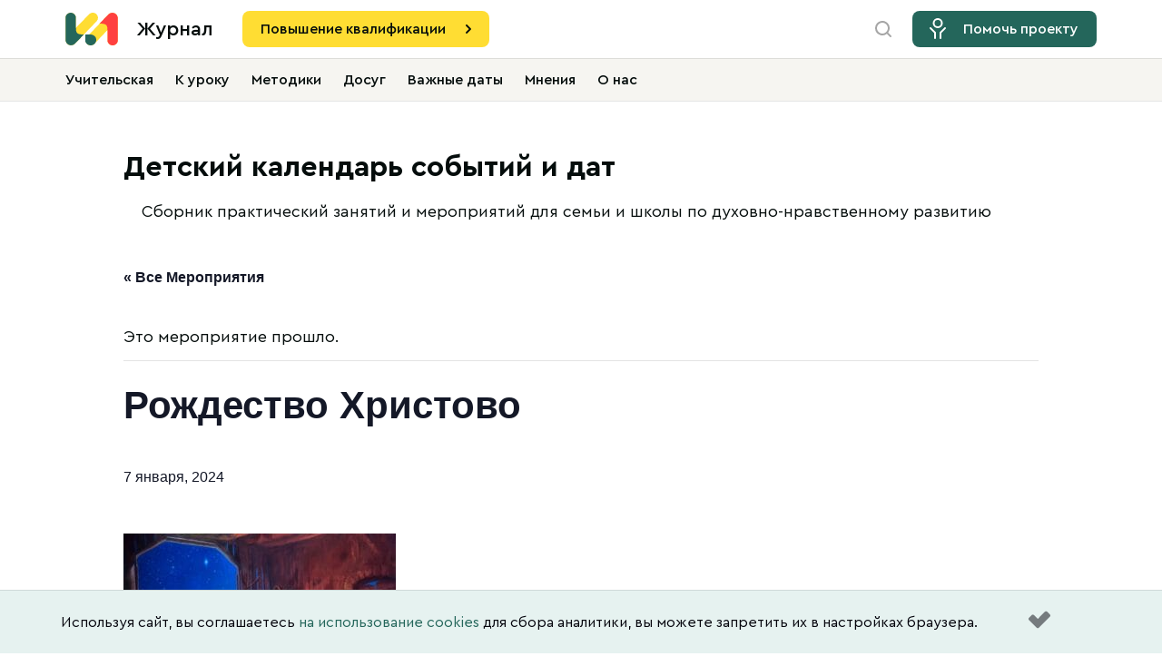

--- FILE ---
content_type: text/html; charset=UTF-8
request_url: https://news.clever-lab.pro/event/rozhdestvo-hristovo/
body_size: 15989
content:
<!doctype html>
<html class="no-js page-index" lang="ru">

  <head>
      <!--<title>Рождество Христово - Журнал «КлеверЛаб»</title>-->
    
    
    <meta charset="UTF-8">
    <meta http-equiv="X-UA-Compatible" content="ie=edge">
    <meta name="viewport" content="width=device-width, initial-scale=1.0">
    <meta content="telephone=no" name="format-detection">

    <link rel="icon" type="image/x-icon" href="favicon.ico">

    
    <link rel='stylesheet' id='tribe-events-views-v2-bootstrap-datepicker-styles-css' href='https://news.clever-lab.pro/wp-content/plugins/the-events-calendar/vendor/bootstrap-datepicker/css/bootstrap-datepicker.standalone.min.css?ver=6.3.2' type='text/css' media='all' />
<link rel='stylesheet' id='tec-variables-skeleton-css' href='https://news.clever-lab.pro/wp-content/plugins/the-events-calendar/common/src/resources/css/variables-skeleton.min.css?ver=5.2.1' type='text/css' media='all' />
<link rel='stylesheet' id='tribe-common-skeleton-style-css' href='https://news.clever-lab.pro/wp-content/plugins/the-events-calendar/common/src/resources/css/common-skeleton.min.css?ver=5.2.1' type='text/css' media='all' />
<link rel='stylesheet' id='tribe-tooltipster-css-css' href='https://news.clever-lab.pro/wp-content/plugins/the-events-calendar/common/vendor/tooltipster/tooltipster.bundle.min.css?ver=5.2.1' type='text/css' media='all' />
<link rel='stylesheet' id='tribe-events-views-v2-skeleton-css' href='https://news.clever-lab.pro/wp-content/plugins/the-events-calendar/src/resources/css/views-skeleton.min.css?ver=6.3.2' type='text/css' media='all' />
<link rel='stylesheet' id='tec-variables-full-css' href='https://news.clever-lab.pro/wp-content/plugins/the-events-calendar/common/src/resources/css/variables-full.min.css?ver=5.2.1' type='text/css' media='all' />
<link rel='stylesheet' id='tribe-common-full-style-css' href='https://news.clever-lab.pro/wp-content/plugins/the-events-calendar/common/src/resources/css/common-full.min.css?ver=5.2.1' type='text/css' media='all' />
<link rel='stylesheet' id='tribe-events-views-v2-full-css' href='https://news.clever-lab.pro/wp-content/plugins/the-events-calendar/src/resources/css/views-full.min.css?ver=6.3.2' type='text/css' media='all' />
<link rel='stylesheet' id='tribe-events-views-v2-print-css' href='https://news.clever-lab.pro/wp-content/plugins/the-events-calendar/src/resources/css/views-print.min.css?ver=6.3.2' type='text/css' media='print' />

<!-- Search Engine Optimization by Rank Math PRO - https://rankmath.com/ -->
<title>Рождество Христово - Журнал «КлеверЛаб»</title>
<meta name="description" content="Слушайте вместе с детьми."/>
<meta name="robots" content="follow, index, max-snippet:-1, max-video-preview:-1, max-image-preview:large"/>
<link rel="canonical" href="https://news.clever-lab.pro/event/rozhdestvo-hristovo/" />
<meta property="og:locale" content="ru_RU" />
<meta property="og:type" content="article" />
<meta property="og:title" content="Рождество Христово - Журнал «КлеверЛаб»" />
<meta property="og:description" content="Слушайте вместе с детьми." />
<meta property="og:url" content="https://news.clever-lab.pro/event/rozhdestvo-hristovo/" />
<meta property="og:site_name" content="Журнал «КлеверЛаб»" />
<meta property="og:updated_time" content="2023-11-28T19:01:19+03:00" />
<meta property="og:image" content="https://news.clever-lab.pro/wp-content/uploads/2023/06/rozhdestvo-hristovo.jpg" />
<meta property="og:image:secure_url" content="https://news.clever-lab.pro/wp-content/uploads/2023/06/rozhdestvo-hristovo.jpg" />
<meta property="og:image:width" content="1000" />
<meta property="og:image:height" content="744" />
<meta property="og:image:alt" content="Рождество Христово" />
<meta property="og:image:type" content="image/jpeg" />
<meta name="twitter:card" content="summary_large_image" />
<meta name="twitter:title" content="Рождество Христово - Журнал «КлеверЛаб»" />
<meta name="twitter:description" content="Слушайте вместе с детьми." />
<meta name="twitter:image" content="https://news.clever-lab.pro/wp-content/uploads/2023/06/rozhdestvo-hristovo.jpg" />
<!-- /Rank Math WordPress SEO plugin -->

<script type="text/javascript">
window._wpemojiSettings = {"baseUrl":"https:\/\/s.w.org\/images\/core\/emoji\/14.0.0\/72x72\/","ext":".png","svgUrl":"https:\/\/s.w.org\/images\/core\/emoji\/14.0.0\/svg\/","svgExt":".svg","source":{"concatemoji":"https:\/\/news.clever-lab.pro\/wp-includes\/js\/wp-emoji-release.min.js?ver=6.3.1"}};
/*! This file is auto-generated */
!function(i,n){var o,s,e;function c(e){try{var t={supportTests:e,timestamp:(new Date).valueOf()};sessionStorage.setItem(o,JSON.stringify(t))}catch(e){}}function p(e,t,n){e.clearRect(0,0,e.canvas.width,e.canvas.height),e.fillText(t,0,0);var t=new Uint32Array(e.getImageData(0,0,e.canvas.width,e.canvas.height).data),r=(e.clearRect(0,0,e.canvas.width,e.canvas.height),e.fillText(n,0,0),new Uint32Array(e.getImageData(0,0,e.canvas.width,e.canvas.height).data));return t.every(function(e,t){return e===r[t]})}function u(e,t,n){switch(t){case"flag":return n(e,"\ud83c\udff3\ufe0f\u200d\u26a7\ufe0f","\ud83c\udff3\ufe0f\u200b\u26a7\ufe0f")?!1:!n(e,"\ud83c\uddfa\ud83c\uddf3","\ud83c\uddfa\u200b\ud83c\uddf3")&&!n(e,"\ud83c\udff4\udb40\udc67\udb40\udc62\udb40\udc65\udb40\udc6e\udb40\udc67\udb40\udc7f","\ud83c\udff4\u200b\udb40\udc67\u200b\udb40\udc62\u200b\udb40\udc65\u200b\udb40\udc6e\u200b\udb40\udc67\u200b\udb40\udc7f");case"emoji":return!n(e,"\ud83e\udef1\ud83c\udffb\u200d\ud83e\udef2\ud83c\udfff","\ud83e\udef1\ud83c\udffb\u200b\ud83e\udef2\ud83c\udfff")}return!1}function f(e,t,n){var r="undefined"!=typeof WorkerGlobalScope&&self instanceof WorkerGlobalScope?new OffscreenCanvas(300,150):i.createElement("canvas"),a=r.getContext("2d",{willReadFrequently:!0}),o=(a.textBaseline="top",a.font="600 32px Arial",{});return e.forEach(function(e){o[e]=t(a,e,n)}),o}function t(e){var t=i.createElement("script");t.src=e,t.defer=!0,i.head.appendChild(t)}"undefined"!=typeof Promise&&(o="wpEmojiSettingsSupports",s=["flag","emoji"],n.supports={everything:!0,everythingExceptFlag:!0},e=new Promise(function(e){i.addEventListener("DOMContentLoaded",e,{once:!0})}),new Promise(function(t){var n=function(){try{var e=JSON.parse(sessionStorage.getItem(o));if("object"==typeof e&&"number"==typeof e.timestamp&&(new Date).valueOf()<e.timestamp+604800&&"object"==typeof e.supportTests)return e.supportTests}catch(e){}return null}();if(!n){if("undefined"!=typeof Worker&&"undefined"!=typeof OffscreenCanvas&&"undefined"!=typeof URL&&URL.createObjectURL&&"undefined"!=typeof Blob)try{var e="postMessage("+f.toString()+"("+[JSON.stringify(s),u.toString(),p.toString()].join(",")+"));",r=new Blob([e],{type:"text/javascript"}),a=new Worker(URL.createObjectURL(r),{name:"wpTestEmojiSupports"});return void(a.onmessage=function(e){c(n=e.data),a.terminate(),t(n)})}catch(e){}c(n=f(s,u,p))}t(n)}).then(function(e){for(var t in e)n.supports[t]=e[t],n.supports.everything=n.supports.everything&&n.supports[t],"flag"!==t&&(n.supports.everythingExceptFlag=n.supports.everythingExceptFlag&&n.supports[t]);n.supports.everythingExceptFlag=n.supports.everythingExceptFlag&&!n.supports.flag,n.DOMReady=!1,n.readyCallback=function(){n.DOMReady=!0}}).then(function(){return e}).then(function(){var e;n.supports.everything||(n.readyCallback(),(e=n.source||{}).concatemoji?t(e.concatemoji):e.wpemoji&&e.twemoji&&(t(e.twemoji),t(e.wpemoji)))}))}((window,document),window._wpemojiSettings);
</script>
<style type="text/css">
img.wp-smiley,
img.emoji {
	display: inline !important;
	border: none !important;
	box-shadow: none !important;
	height: 1em !important;
	width: 1em !important;
	margin: 0 0.07em !important;
	vertical-align: -0.1em !important;
	background: none !important;
	padding: 0 !important;
}
</style>
	<link rel='stylesheet' id='tribe-events-v2-single-skeleton-css' href='https://news.clever-lab.pro/wp-content/plugins/the-events-calendar/src/resources/css/tribe-events-single-skeleton.min.css?ver=6.3.2' type='text/css' media='all' />
<link rel='stylesheet' id='tribe-events-v2-single-skeleton-full-css' href='https://news.clever-lab.pro/wp-content/plugins/the-events-calendar/src/resources/css/tribe-events-single-full.min.css?ver=6.3.2' type='text/css' media='all' />
<link rel='stylesheet' id='wp-block-library-css' href='https://news.clever-lab.pro/wp-includes/css/dist/block-library/style.min.css?ver=6.3.1' type='text/css' media='all' />
<link rel='stylesheet' id='quads-style-css-css' href='https://news.clever-lab.pro/wp-content/plugins/quick-adsense-reloaded/includes/gutenberg/dist/blocks.style.build.css?ver=2.0.80' type='text/css' media='all' />
<style id='rank-math-toc-block-style-inline-css' type='text/css'>
.wp-block-rank-math-toc-block nav ol{counter-reset:item}.wp-block-rank-math-toc-block nav ol li{display:block}.wp-block-rank-math-toc-block nav ol li:before{content:counters(item, ".") " ";counter-increment:item}

</style>
<style id='classic-theme-styles-inline-css' type='text/css'>
/*! This file is auto-generated */
.wp-block-button__link{color:#fff;background-color:#32373c;border-radius:9999px;box-shadow:none;text-decoration:none;padding:calc(.667em + 2px) calc(1.333em + 2px);font-size:1.125em}.wp-block-file__button{background:#32373c;color:#fff;text-decoration:none}
</style>
<style id='global-styles-inline-css' type='text/css'>
body{--wp--preset--color--black: #000000;--wp--preset--color--cyan-bluish-gray: #abb8c3;--wp--preset--color--white: #ffffff;--wp--preset--color--pale-pink: #f78da7;--wp--preset--color--vivid-red: #cf2e2e;--wp--preset--color--luminous-vivid-orange: #ff6900;--wp--preset--color--luminous-vivid-amber: #fcb900;--wp--preset--color--light-green-cyan: #7bdcb5;--wp--preset--color--vivid-green-cyan: #00d084;--wp--preset--color--pale-cyan-blue: #8ed1fc;--wp--preset--color--vivid-cyan-blue: #0693e3;--wp--preset--color--vivid-purple: #9b51e0;--wp--preset--gradient--vivid-cyan-blue-to-vivid-purple: linear-gradient(135deg,rgba(6,147,227,1) 0%,rgb(155,81,224) 100%);--wp--preset--gradient--light-green-cyan-to-vivid-green-cyan: linear-gradient(135deg,rgb(122,220,180) 0%,rgb(0,208,130) 100%);--wp--preset--gradient--luminous-vivid-amber-to-luminous-vivid-orange: linear-gradient(135deg,rgba(252,185,0,1) 0%,rgba(255,105,0,1) 100%);--wp--preset--gradient--luminous-vivid-orange-to-vivid-red: linear-gradient(135deg,rgba(255,105,0,1) 0%,rgb(207,46,46) 100%);--wp--preset--gradient--very-light-gray-to-cyan-bluish-gray: linear-gradient(135deg,rgb(238,238,238) 0%,rgb(169,184,195) 100%);--wp--preset--gradient--cool-to-warm-spectrum: linear-gradient(135deg,rgb(74,234,220) 0%,rgb(151,120,209) 20%,rgb(207,42,186) 40%,rgb(238,44,130) 60%,rgb(251,105,98) 80%,rgb(254,248,76) 100%);--wp--preset--gradient--blush-light-purple: linear-gradient(135deg,rgb(255,206,236) 0%,rgb(152,150,240) 100%);--wp--preset--gradient--blush-bordeaux: linear-gradient(135deg,rgb(254,205,165) 0%,rgb(254,45,45) 50%,rgb(107,0,62) 100%);--wp--preset--gradient--luminous-dusk: linear-gradient(135deg,rgb(255,203,112) 0%,rgb(199,81,192) 50%,rgb(65,88,208) 100%);--wp--preset--gradient--pale-ocean: linear-gradient(135deg,rgb(255,245,203) 0%,rgb(182,227,212) 50%,rgb(51,167,181) 100%);--wp--preset--gradient--electric-grass: linear-gradient(135deg,rgb(202,248,128) 0%,rgb(113,206,126) 100%);--wp--preset--gradient--midnight: linear-gradient(135deg,rgb(2,3,129) 0%,rgb(40,116,252) 100%);--wp--preset--font-size--small: 13px;--wp--preset--font-size--medium: 20px;--wp--preset--font-size--large: 36px;--wp--preset--font-size--x-large: 42px;--wp--preset--spacing--20: 0.44rem;--wp--preset--spacing--30: 0.67rem;--wp--preset--spacing--40: 1rem;--wp--preset--spacing--50: 1.5rem;--wp--preset--spacing--60: 2.25rem;--wp--preset--spacing--70: 3.38rem;--wp--preset--spacing--80: 5.06rem;--wp--preset--shadow--natural: 6px 6px 9px rgba(0, 0, 0, 0.2);--wp--preset--shadow--deep: 12px 12px 50px rgba(0, 0, 0, 0.4);--wp--preset--shadow--sharp: 6px 6px 0px rgba(0, 0, 0, 0.2);--wp--preset--shadow--outlined: 6px 6px 0px -3px rgba(255, 255, 255, 1), 6px 6px rgba(0, 0, 0, 1);--wp--preset--shadow--crisp: 6px 6px 0px rgba(0, 0, 0, 1);}:where(.is-layout-flex){gap: 0.5em;}:where(.is-layout-grid){gap: 0.5em;}body .is-layout-flow > .alignleft{float: left;margin-inline-start: 0;margin-inline-end: 2em;}body .is-layout-flow > .alignright{float: right;margin-inline-start: 2em;margin-inline-end: 0;}body .is-layout-flow > .aligncenter{margin-left: auto !important;margin-right: auto !important;}body .is-layout-constrained > .alignleft{float: left;margin-inline-start: 0;margin-inline-end: 2em;}body .is-layout-constrained > .alignright{float: right;margin-inline-start: 2em;margin-inline-end: 0;}body .is-layout-constrained > .aligncenter{margin-left: auto !important;margin-right: auto !important;}body .is-layout-constrained > :where(:not(.alignleft):not(.alignright):not(.alignfull)){max-width: var(--wp--style--global--content-size);margin-left: auto !important;margin-right: auto !important;}body .is-layout-constrained > .alignwide{max-width: var(--wp--style--global--wide-size);}body .is-layout-flex{display: flex;}body .is-layout-flex{flex-wrap: wrap;align-items: center;}body .is-layout-flex > *{margin: 0;}body .is-layout-grid{display: grid;}body .is-layout-grid > *{margin: 0;}:where(.wp-block-columns.is-layout-flex){gap: 2em;}:where(.wp-block-columns.is-layout-grid){gap: 2em;}:where(.wp-block-post-template.is-layout-flex){gap: 1.25em;}:where(.wp-block-post-template.is-layout-grid){gap: 1.25em;}.has-black-color{color: var(--wp--preset--color--black) !important;}.has-cyan-bluish-gray-color{color: var(--wp--preset--color--cyan-bluish-gray) !important;}.has-white-color{color: var(--wp--preset--color--white) !important;}.has-pale-pink-color{color: var(--wp--preset--color--pale-pink) !important;}.has-vivid-red-color{color: var(--wp--preset--color--vivid-red) !important;}.has-luminous-vivid-orange-color{color: var(--wp--preset--color--luminous-vivid-orange) !important;}.has-luminous-vivid-amber-color{color: var(--wp--preset--color--luminous-vivid-amber) !important;}.has-light-green-cyan-color{color: var(--wp--preset--color--light-green-cyan) !important;}.has-vivid-green-cyan-color{color: var(--wp--preset--color--vivid-green-cyan) !important;}.has-pale-cyan-blue-color{color: var(--wp--preset--color--pale-cyan-blue) !important;}.has-vivid-cyan-blue-color{color: var(--wp--preset--color--vivid-cyan-blue) !important;}.has-vivid-purple-color{color: var(--wp--preset--color--vivid-purple) !important;}.has-black-background-color{background-color: var(--wp--preset--color--black) !important;}.has-cyan-bluish-gray-background-color{background-color: var(--wp--preset--color--cyan-bluish-gray) !important;}.has-white-background-color{background-color: var(--wp--preset--color--white) !important;}.has-pale-pink-background-color{background-color: var(--wp--preset--color--pale-pink) !important;}.has-vivid-red-background-color{background-color: var(--wp--preset--color--vivid-red) !important;}.has-luminous-vivid-orange-background-color{background-color: var(--wp--preset--color--luminous-vivid-orange) !important;}.has-luminous-vivid-amber-background-color{background-color: var(--wp--preset--color--luminous-vivid-amber) !important;}.has-light-green-cyan-background-color{background-color: var(--wp--preset--color--light-green-cyan) !important;}.has-vivid-green-cyan-background-color{background-color: var(--wp--preset--color--vivid-green-cyan) !important;}.has-pale-cyan-blue-background-color{background-color: var(--wp--preset--color--pale-cyan-blue) !important;}.has-vivid-cyan-blue-background-color{background-color: var(--wp--preset--color--vivid-cyan-blue) !important;}.has-vivid-purple-background-color{background-color: var(--wp--preset--color--vivid-purple) !important;}.has-black-border-color{border-color: var(--wp--preset--color--black) !important;}.has-cyan-bluish-gray-border-color{border-color: var(--wp--preset--color--cyan-bluish-gray) !important;}.has-white-border-color{border-color: var(--wp--preset--color--white) !important;}.has-pale-pink-border-color{border-color: var(--wp--preset--color--pale-pink) !important;}.has-vivid-red-border-color{border-color: var(--wp--preset--color--vivid-red) !important;}.has-luminous-vivid-orange-border-color{border-color: var(--wp--preset--color--luminous-vivid-orange) !important;}.has-luminous-vivid-amber-border-color{border-color: var(--wp--preset--color--luminous-vivid-amber) !important;}.has-light-green-cyan-border-color{border-color: var(--wp--preset--color--light-green-cyan) !important;}.has-vivid-green-cyan-border-color{border-color: var(--wp--preset--color--vivid-green-cyan) !important;}.has-pale-cyan-blue-border-color{border-color: var(--wp--preset--color--pale-cyan-blue) !important;}.has-vivid-cyan-blue-border-color{border-color: var(--wp--preset--color--vivid-cyan-blue) !important;}.has-vivid-purple-border-color{border-color: var(--wp--preset--color--vivid-purple) !important;}.has-vivid-cyan-blue-to-vivid-purple-gradient-background{background: var(--wp--preset--gradient--vivid-cyan-blue-to-vivid-purple) !important;}.has-light-green-cyan-to-vivid-green-cyan-gradient-background{background: var(--wp--preset--gradient--light-green-cyan-to-vivid-green-cyan) !important;}.has-luminous-vivid-amber-to-luminous-vivid-orange-gradient-background{background: var(--wp--preset--gradient--luminous-vivid-amber-to-luminous-vivid-orange) !important;}.has-luminous-vivid-orange-to-vivid-red-gradient-background{background: var(--wp--preset--gradient--luminous-vivid-orange-to-vivid-red) !important;}.has-very-light-gray-to-cyan-bluish-gray-gradient-background{background: var(--wp--preset--gradient--very-light-gray-to-cyan-bluish-gray) !important;}.has-cool-to-warm-spectrum-gradient-background{background: var(--wp--preset--gradient--cool-to-warm-spectrum) !important;}.has-blush-light-purple-gradient-background{background: var(--wp--preset--gradient--blush-light-purple) !important;}.has-blush-bordeaux-gradient-background{background: var(--wp--preset--gradient--blush-bordeaux) !important;}.has-luminous-dusk-gradient-background{background: var(--wp--preset--gradient--luminous-dusk) !important;}.has-pale-ocean-gradient-background{background: var(--wp--preset--gradient--pale-ocean) !important;}.has-electric-grass-gradient-background{background: var(--wp--preset--gradient--electric-grass) !important;}.has-midnight-gradient-background{background: var(--wp--preset--gradient--midnight) !important;}.has-small-font-size{font-size: var(--wp--preset--font-size--small) !important;}.has-medium-font-size{font-size: var(--wp--preset--font-size--medium) !important;}.has-large-font-size{font-size: var(--wp--preset--font-size--large) !important;}.has-x-large-font-size{font-size: var(--wp--preset--font-size--x-large) !important;}
.wp-block-navigation a:where(:not(.wp-element-button)){color: inherit;}
:where(.wp-block-post-template.is-layout-flex){gap: 1.25em;}:where(.wp-block-post-template.is-layout-grid){gap: 1.25em;}
:where(.wp-block-columns.is-layout-flex){gap: 2em;}:where(.wp-block-columns.is-layout-grid){gap: 2em;}
.wp-block-pullquote{font-size: 1.5em;line-height: 1.6;}
</style>
<link rel='stylesheet' id='main_min-css' href='https://news.clever-lab.pro/wp-content/themes/clever/static/css/main.min.css?ver=1768371558' type='text/css' media='all' />
<link rel='stylesheet' id='override-css' href='https://news.clever-lab.pro/wp-content/themes/clever/override.css?ver=1742209401' type='text/css' media='all' />
<style id='quads-styles-inline-css' type='text/css'>

    .quads-location ins.adsbygoogle {
        background: transparent !important;
    }
    .quads.quads_ad_container { display: grid; grid-template-columns: auto; grid-gap: 10px; padding: 10px; }
    .grid_image{animation: fadeIn 0.5s;-webkit-animation: fadeIn 0.5s;-moz-animation: fadeIn 0.5s;
        -o-animation: fadeIn 0.5s;-ms-animation: fadeIn 0.5s;}
    .quads-ad-label { font-size: 12px; text-align: center; color: #333;}
    .quads_click_impression { display: none;}
</style>
<script type='text/javascript' src='https://news.clever-lab.pro/wp-includes/js/jquery/jquery.min.js?ver=3.7.0' id='jquery-core-js'></script>
<script type='text/javascript' src='https://news.clever-lab.pro/wp-includes/js/jquery/jquery-migrate.min.js?ver=3.4.1' id='jquery-migrate-js'></script>
<script type='text/javascript' src='https://news.clever-lab.pro/wp-content/plugins/the-events-calendar/common/src/resources/js/tribe-common.min.js?ver=5.2.1' id='tribe-common-js'></script>
<script type='text/javascript' src='https://news.clever-lab.pro/wp-content/plugins/the-events-calendar/src/resources/js/views/breakpoints.min.js?ver=6.3.2' id='tribe-events-views-v2-breakpoints-js'></script>
<script type='text/javascript' id='my_loadmore-js-extra'>
/* <![CDATA[ */
var my_loadmore_params = {"ajaxurl":"https:\/\/news.clever-lab.pro\/wp-admin\/admin-ajax.php","posts":"{\"page\":0,\"tribe_events\":\"rozhdestvo-hristovo\",\"post_type\":\"tribe_events\",\"name\":\"rozhdestvo-hristovo\",\"error\":\"\",\"m\":\"\",\"p\":0,\"post_parent\":\"\",\"subpost\":\"\",\"subpost_id\":\"\",\"attachment\":\"\",\"attachment_id\":0,\"pagename\":\"\",\"page_id\":0,\"second\":\"\",\"minute\":\"\",\"hour\":\"\",\"day\":0,\"monthnum\":0,\"year\":0,\"w\":0,\"category_name\":\"\",\"tag\":\"\",\"cat\":\"\",\"tag_id\":\"\",\"author\":\"\",\"author_name\":\"\",\"feed\":\"\",\"tb\":\"\",\"paged\":0,\"meta_key\":\"\",\"meta_value\":\"\",\"preview\":\"\",\"s\":\"\",\"sentence\":\"\",\"title\":\"\",\"fields\":\"\",\"menu_order\":\"\",\"embed\":\"\",\"category__in\":[],\"category__not_in\":[],\"category__and\":[],\"post__in\":[],\"post__not_in\":[],\"post_name__in\":[],\"tag__in\":[],\"tag__not_in\":[],\"tag__and\":[],\"tag_slug__in\":[],\"tag_slug__and\":[],\"post_parent__in\":[],\"post_parent__not_in\":[],\"author__in\":[],\"author__not_in\":[],\"search_columns\":[],\"tribe_remove_date_filters\":true,\"tribe_include_date_meta\":false,\"ignore_sticky_posts\":false,\"suppress_filters\":false,\"cache_results\":true,\"update_post_term_cache\":true,\"update_menu_item_cache\":false,\"lazy_load_term_meta\":true,\"update_post_meta_cache\":true,\"posts_per_page\":11,\"nopaging\":false,\"comments_per_page\":\"50\",\"no_found_rows\":false,\"order\":\"DESC\"}","current_page":"1","max_page":"0","found_posts_js":"1","offset_js":"0","posts_per_page_init_js":"11","posts_per_page_js":"12"};
/* ]]> */
</script>
<script type='text/javascript' src='https://news.clever-lab.pro/wp-content/themes/clever/scripts/myloadmore.js?ver=6.3.1' id='my_loadmore-js'></script>
<link rel="https://api.w.org/" href="https://news.clever-lab.pro/wp-json/" /><link rel="alternate" type="application/json" href="https://news.clever-lab.pro/wp-json/wp/v2/tribe_events/177" /><link rel="EditURI" type="application/rsd+xml" title="RSD" href="https://news.clever-lab.pro/xmlrpc.php?rsd" />
<meta name="generator" content="WordPress 6.3.1" />
<link rel='shortlink' href='https://news.clever-lab.pro/?p=177' />
<link rel="alternate" type="application/json+oembed" href="https://news.clever-lab.pro/wp-json/oembed/1.0/embed?url=https%3A%2F%2Fnews.clever-lab.pro%2Fevent%2Frozhdestvo-hristovo%2F" />
<link rel="alternate" type="text/xml+oembed" href="https://news.clever-lab.pro/wp-json/oembed/1.0/embed?url=https%3A%2F%2Fnews.clever-lab.pro%2Fevent%2Frozhdestvo-hristovo%2F&#038;format=xml" />
<meta name="tec-api-version" content="v1"><meta name="tec-api-origin" content="https://news.clever-lab.pro"><link rel="alternate" href="https://news.clever-lab.pro/wp-json/tribe/events/v1/events/177" /><script>document.cookie = 'quads_browser_width='+screen.width;</script><script type="application/ld+json">
[{"@context":"http://schema.org","@type":"Event","name":"\u0420\u043e\u0436\u0434\u0435\u0441\u0442\u0432\u043e \u0425\u0440\u0438\u0441\u0442\u043e\u0432\u043e","description":"&lt;p&gt;\u0421\u043b\u0443\u0448\u0430\u0439\u0442\u0435 \u0432\u043c\u0435\u0441\u0442\u0435 \u0441 \u0434\u0435\u0442\u044c\u043c\u0438. \u00ab\u0420\u043e\u0436\u0434\u0435\u0441\u0442\u0432\u0435\u043d\u0441\u043a\u0438\u0435 \u0438\u0441\u0442\u043e\u0440\u0438\u0438\u00bb, \u00ab\u0420\u043e\u0436\u0434\u0435\u0441\u0442\u0432\u043e \u0425\u0440\u0438\u0441\u0442\u043e\u0432\u043e\u00bb, \u00ab\u0420\u043e\u0436\u0434\u0435\u0441\u0442\u0432\u0435\u043d\u0441\u043a\u0430\u044f \u043e\u0442\u043a\u0440\u044b\u0442\u043a\u0430\u00bb\u00a0- \u0430\u0443\u0434\u0438\u043e\u0441\u043f\u0435\u043a\u0442\u0430\u043a\u043b\u044c (\u0430\u0443\u0434\u0438\u043e\u0443\u0440\u043e\u043a) \u043f\u0440\u043e\u0435\u043a\u0442\u0430 \u00ab\u0412\u043e\u043f\u0440\u043e\u0441\u044b \u0412\u0435\u0440\u044b \u0438 \u0424\u043e\u043c\u044b\u00bb. &nbsp;&lt;/p&gt;\\n","url":"https://news.clever-lab.pro/event/rozhdestvo-hristovo/","eventAttendanceMode":"https://schema.org/OfflineEventAttendanceMode","eventStatus":"https://schema.org/EventScheduled","startDate":"2024-01-07T00:00:00+03:00","endDate":"2024-01-07T23:59:59+03:00","performer":"Organization"}]
</script><link rel="icon" href="https://news.clever-lab.pro/wp-content/uploads/2023/08/cropped-div-32x32.png" sizes="32x32" />
<link rel="icon" href="https://news.clever-lab.pro/wp-content/uploads/2023/08/cropped-div-192x192.png" sizes="192x192" />
<link rel="apple-touch-icon" href="https://news.clever-lab.pro/wp-content/uploads/2023/08/cropped-div-180x180.png" />
<meta name="msapplication-TileImage" content="https://news.clever-lab.pro/wp-content/uploads/2023/08/cropped-div-270x270.png" />

    <!-- <link href="static/css/vendors.min.css" rel="stylesheet" type="text/css"> -->
    <!-- <link href="static/css/main.min.css" rel="stylesheet" type="text/css"> -->
    
    <script type="module" crossorigin src="https://news.clever-lab.pro/wp-content/themes/clever/static/js/vendors.min.js?ver=1768371558"></script>
    <script type="module" crossorigin src="https://news.clever-lab.pro/wp-content/themes/clever/static/js/main.min.js?ver=1768371558"></script>

    <script>
      (function(H){H.className=H.className.replace(/\bno-js\b/,'js')})(document.documentElement)
    </script>
    <script src="https://widget.cloudpayments.ru/bundles/cloudpayments.js"></script>
  <!-- Yandex.Metrika counter -->
<script type="text/javascript" >
   (function(m,e,t,r,i,k,a){m[i]=m[i]||function(){(m[i].a=m[i].a||[]).push(arguments)};
   m[i].l=1*new Date();k=e.createElement(t),a=e.getElementsByTagName(t)[0],k.async=1,k.src=r,a.parentNode.insertBefore(k,a)})
   (window, document, "script", "https://mc.yandex.ru/metrika/tag.js", "ym");

   ym(86363360, "init", {
        clickmap:true,
        trackLinks:true,
        accurateTrackBounce:true,
        webvisor:true
   });
</script>
<noscript><div><img src="https://mc.yandex.ru/watch/86363360" style="position:absolute; left:-9999px;" alt="" /></div></noscript>
<!-- /Yandex.Metrika counter -->
	  <script>window.yaContextCb = window.yaContextCb || []</script>
	  <script src="https://yandex.ru/ads/system/context.js" async></script>

<!-- Varioqub experiments -->
<script type="text/javascript">
  (function(e, x, pe, r, i, me, nt){
    e[i]=e[i]||function(){(e[i].a=e[i].a||[]).push(arguments)},
      me=x.createElement(pe),me.async=1,me.src=r,nt=x.getElementsByTagName(pe)[0],me.addEventListener('error',function(){function cb(t){t=t[t.length-1],'function'==typeof t&&t({flags:{}})};Array.isArray(e[i].a)&&e[i].a.forEach(cb);e[i]=function(){cb(arguments)}}),nt.parentNode.insertBefore(me,nt)})
  (window, document, 'script', 'https://abt.s3.yandex.net/expjs/latest/exp.js', 'ymab');

  ymab('metrika.86363360', 'setConfig', {
    enableVisual: true,
    enableJS: true,
    enableHTML: true,
    enableWatch: true,
  });

  ymab('metrika.86363360', 'init'/*, {clientFeatures}, {callback}*/);
</script>
      <style>
          /* Обёртка для iframe */
          figure:has(iframe) {
              position: relative;
              width: 100%;
              margin: 0; /* Убираем отступы по умолчанию */
              padding-bottom: 56.25%; /* Соотношение сторон 16:9 по умолчанию */
              height: 0;
              overflow: hidden;
          }

          figure iframe {
              position: absolute;
              top: 0;
              left: 0;
              width: 100%;
              height: 100%;
              border: none; /* Убираем рамки */
              aspect-ratio: auto !important;
          }
      </style>
</head>

  <body class="layout">


    <header class="header">
      <div class="header__inner container">
        <div class="header__side">
          <a href="https://news.clever-lab.pro/" class="header__logo" title="Клевер Лаборатория Новости">

            <!-- <img src="https://news.clever-lab.pro/wp-content/themes/clever/static/img/news_logo_NY.png"> -->
            <svg class="icon__logo" width="58" height="36">
              <use xlink:href="https://news.clever-lab.pro/wp-content/themes/clever/svg-symbols.svg#logo"></use>
            </svg>

            <span>Журнал</span>

            <!--НГ шапка-->
            <!-- <div aria-hidden="true" class="header__ny-hat"></div> -->
          </a>

          <a class="header__edu btn btn--small btn--yellow btn--small-icon-right" href="https://clever-lab.pro/">
            Повышение квалификации

                <svg class="icon__chevron-right" width="32px" height="32px">
                    <use xlink:href="https://news.clever-lab.pro/wp-content/themes/clever/svg-symbols.svg#chevron-right"></use>
                </svg>

          </a>
        </div>

        <div class="header__side">
          <div class="header__search-enter">



                        <button class="header__search" type="button" data-trigger="menu-search">



              <svg class="icon__search" width="32px" height="32px">
                <use xlink:href="https://news.clever-lab.pro/wp-content/themes/clever/svg-symbols.svg#search"></use>
              </svg>

            </button>
            
            
          </div>
                  <a class="header__support btn btn--small btn--icon-left" href="/donate/">
            <svg class="icon__prayer" width="32px" height="32px">
              <use xlink:href="https://news.clever-lab.pro/wp-content/themes/clever/svg-symbols.svg#prayer"></use>
            </svg>
            Помочь проекту
          </a>
                  <button class="header__hamburger hamburger hamburger--spin" type="button" data-trigger="menu">
            <span class="hamburger-box">
              <span class="hamburger-inner"></span>
            </span>
          </button>
        </div>
      </div>
    </header>

    <div class="menu">
      <div class="menu__header">
        <a class="line-btn" type="button" href="https://clever-lab.pro/">
          Повышение квалификации

                    <svg class="icon__chevron-right" width="32px" height="32px">
                        <use xlink:href="https://news.clever-lab.pro/wp-content/themes/clever/svg-symbols.svg#chevron-right"></use>
                    </svg>

        </a>
      </div>

      <div class="menu__body container">
        <nav class="nav" data-component="nav">
            <a class="nav__item" href="https://news.clever-lab.pro/category/teachers/">Учительская</a>            <a class="nav__item" href="https://news.clever-lab.pro/category/k_uroku/">К уроку</a>          <a class="nav__item" href="https://clever-lab.pro/local/pages/?id=15">Методики</a>            <a class="nav__item" href="https://news.clever-lab.pro/category/leisure/">Досуг</a>            <a class="nav__item" href="https://news.clever-lab.pro/category/dates/">Важные даты</a>          <a class="nav__item" href="https://news.clever-lab.pro/category/opinions/">Мнения</a>          <a class="nav__item" href="https://news.clever-lab.pro/about/">О нас</a>
        </nav>
      </div>

      <div class="menu__footer">
        <a class="btn btn--single btn--icon-left" href="/donate/">

          <svg class="icon__prayer" width="32px" height="32px">
            <use xlink:href="https://news.clever-lab.pro/wp-content/themes/clever/svg-symbols.svg#prayer"></use>
          </svg>
          Помочь проекту
        </a>
      </div>
    </div>

        <form class="menu-search" data-component="menu-search"
      role="search" method="get" action="https://news.clever-lab.pro/">
      <div class="menu-search__field-box">
        <button class="menu-search__back" type="button" data-menu-search="close">

          <svg class="icon__back" width="32px" height="32px">
            <use xlink:href="https://news.clever-lab.pro/wp-content/themes/clever/svg-symbols.svg#back"></use>
          </svg>

        </button>

        <label class="field">
          <input type="search" placeholder="Поиск..." name="s" />
        </label>
      </div>

      <button type="submit" class="menu-search__submit btn btn--single --down-lg">Найти</button>
      <button type="submit" class="menu-search__submit btn btn--single --up-lg btn--small">Найти</button>

      <button class="menu-search__close" type="button" data-menu-search="close">

        <svg class="icon__close" width="32px" height="32px">
          <use xlink:href="https://news.clever-lab.pro/wp-content/themes/clever/svg-symbols.svg#close"></use>
        </svg>

      </button>
    </form>
    
    <div class="layout__line-btn">
      <a class="line-btn" type="button" href="https://clever-lab.pro/">
        Повышение квалификации

                  <svg class="icon__chevron-right" width="32px" height="32px">
                      <use xlink:href="https://news.clever-lab.pro/wp-content/themes/clever/svg-symbols.svg#chevron-right"></use>
                  </svg>

      </a>
    </div>

    <!--
    <form method="get" id="searchform" action="https://news.clever-lab.pro/" role="search" 
      data-component="menu-search">
        <div class="menu-search__field-box">
        <button class="menu-search__back" type="button" data-menu-search="close">

          <svg class="icon__back" width="32px" height="32px">
            <use xlink:href="https://news.clever-lab.pro/wp-content/themes/clever/svg-symbols.svg#back"></use>
          </svg>

        </button>

        <label class="field">
          <input type="search" placeholder="Поиск..." name="s" />
        </label>
      </div>

      <button type="submit" class="menu-search__submit btn btn--single --down-lg">Найти</button>
      <button type="submit" class="menu-search__submit btn btn--single --up-lg btn--small">Найти</button>

      <button class="menu-search__close" type="button" data-menu-search="close">

        <svg class="icon__close" width="32px" height="32px">
          <use xlink:href="https://news.clever-lab.pro/wp-content/themes/clever/svg-symbols.svg#close"></use>
        </svg>

      </button>

    </form>-->

<section id="tribe-events-pg-template" class="tribe-events-pg-template"><div class="tribe-events-before-html"><h1>Детский календарь событий и дат</h1>
<div class="article__content">
<p style="margin: 20px;">Сборник практический занятий и мероприятий для семьи и школы по духовно-нравственному развитию</p>
</div>
</div><span class="tribe-events-ajax-loading"><img class="tribe-events-spinner-medium" src="https://news.clever-lab.pro/wp-content/plugins/the-events-calendar/src/resources/images/tribe-loading.gif" alt="Загрузка Мероприятия" /></span>
<div id="tribe-events-content" class="tribe-events-single">

	<p class="tribe-events-back">
		<a href="https://news.clever-lab.pro/events/"> &laquo; Все Мероприятия</a>
	</p>

	<!-- Notices -->
	<div class="tribe-events-notices"><ul><li>Это мероприятие прошло.</li></ul></div>
	<h1 class="tribe-events-single-event-title">Рождество Христово</h1>
	<div class="tribe-events-schedule tribe-clearfix">
		<h2><span class="tribe-event-date-start">7 января, 2024</span></h2>			</div>

	<!-- Event header -->
	<div id="tribe-events-header"  data-title="Рождество Христово - Журнал «КлеверЛаб»" data-viewtitle="Рождество Христово">
		<!-- Navigation -->
		<nav class="tribe-events-nav-pagination" aria-label="Навигация Мероприятие">
			<ul class="tribe-events-sub-nav">
				<li class="tribe-events-nav-previous"><a href="https://news.clever-lab.pro/event/den-pamjati-svjatitelja-spiridona-trimifuntskogo/"><span>&laquo;</span> День памяти святителя Спиридона Тримифунтского</a></li>
				<li class="tribe-events-nav-next"><a href="https://news.clever-lab.pro/event/urok-15-pasha/">Урок 15. Пасха <span>&raquo;</span></a></li>
			</ul>
			<!-- .tribe-events-sub-nav -->
		</nav>
	</div>
	<!-- #tribe-events-header -->

			<div id="post-177" class="post-177 tribe_events type-tribe_events status-publish hentry">
			<!-- Event featured image, but exclude link -->
			
			<!-- Event content -->
						<div class="tribe-events-single-event-description tribe-events-content">
				<p><a href="https://veraifoma.ru/tpost/frcvx47ye1-rozhdestvenskie-istorii" target="_blank" rel="noopener"><img decoding="async" fetchpriority="high" class="alignnone size-medium wp-image-416" src="https://news.clever-lab.pro/wp-content/uploads/2023/06/rozhdestvo-hristovo-300x223.jpg" alt="" width="300" height="223" srcset="https://news.clever-lab.pro/wp-content/uploads/2023/06/rozhdestvo-hristovo-300x223.jpg 300w, https://news.clever-lab.pro/wp-content/uploads/2023/06/rozhdestvo-hristovo-768x571.jpg 768w, https://news.clever-lab.pro/wp-content/uploads/2023/06/rozhdestvo-hristovo.jpg 1000w" sizes="(max-width: 300px) 100vw, 300px" /></a></p>
<p><strong>Слушайте вместе с детьми. </strong></p>
<p>«<a href="https://veraifoma.ru/rozhdestvenskie-istorii/" target="_blank" rel="noopener">Рождественские истории</a>»,</p>
<p>«<a href="https://veraifoma.ru/rozhdestvo-hristovo/" target="_blank" rel="noopener">Рождество Христово</a>»,</p>
<p>«<a href="https://veraifoma.ru/rozhdestvenskaja-otkrytka/" target="_blank" rel="noopener">Рождественская открытка</a>» &#8212; <span style="font-weight: 400;">аудиоспектакль (аудиоурок) проекта «Вопросы Веры и Фомы</span><span style="font-weight: 400;">».</span></p>
<p> </p>			</div>
			<!-- .tribe-events-single-event-description -->
			<div class="tribe-events tribe-common">
	<div class="tribe-events-c-subscribe-dropdown__container">
		<div class="tribe-events-c-subscribe-dropdown">
			<div class="tribe-common-c-btn-border tribe-events-c-subscribe-dropdown__button">
				<svg  class="tribe-common-c-svgicon tribe-common-c-svgicon--cal-export tribe-events-c-subscribe-dropdown__export-icon"  viewBox="0 0 23 17" xmlns="http://www.w3.org/2000/svg">
  <path fill-rule="evenodd" clip-rule="evenodd" d="M.128.896V16.13c0 .211.145.383.323.383h15.354c.179 0 .323-.172.323-.383V.896c0-.212-.144-.383-.323-.383H.451C.273.513.128.684.128.896Zm16 6.742h-.901V4.679H1.009v10.729h14.218v-3.336h.901V7.638ZM1.01 1.614h14.218v2.058H1.009V1.614Z" />
  <path d="M20.5 9.846H8.312M18.524 6.953l2.89 2.909-2.855 2.855" stroke-width="1.2" stroke-linecap="round" stroke-linejoin="round"/>
</svg>
				<button
					class="tribe-events-c-subscribe-dropdown__button-text"
					aria-expanded="false"
					aria-controls="tribe-events-subscribe-dropdown-content"
					aria-label=""
				>
					Добавить в календарь				</button>
				<svg  class="tribe-common-c-svgicon tribe-common-c-svgicon--caret-down tribe-events-c-subscribe-dropdown__button-icon"  viewBox="0 0 10 7" xmlns="http://www.w3.org/2000/svg"><path fill-rule="evenodd" clip-rule="evenodd" d="M1.008.609L5 4.6 8.992.61l.958.958L5 6.517.05 1.566l.958-.958z" class="tribe-common-c-svgicon__svg-fill"/></svg>
			</div>
			<div id="tribe-events-subscribe-dropdown-content" class="tribe-events-c-subscribe-dropdown__content">
				<ul class="tribe-events-c-subscribe-dropdown__list">
											
<li class="tribe-events-c-subscribe-dropdown__list-item">
	<a
		href="https://www.google.com/calendar/event?action=TEMPLATE&#038;dates=20240107T000000/20240107T235959&#038;text=%D0%A0%D0%BE%D0%B6%D0%B4%D0%B5%D1%81%D1%82%D0%B2%D0%BE%20%D0%A5%D1%80%D0%B8%D1%81%D1%82%D0%BE%D0%B2%D0%BE&#038;details=%3Ca+href%3D%22https%3A%2F%2Fveraifoma.ru%2Ftpost%2Ffrcvx47ye1-rozhdestvenskie-istorii%22%3E%3Cimg+class%3D%22alignnone+size-medium+wp-image-416%22+src%3D%22https%3A%2F%2Fnews.clever-lab.pro%2Fwp-content%2Fuploads%2F2023%2F06%2Frozhdestvo-hristovo-300x223.jpg%22+alt%3D%22%22+width%3D%22300%22+height%3D%22223%22+%2F%3E%3C%2Fa%3E%3Cstrong%3E%D0%A1%D0%BB%D1%83%D1%88%D0%B0%D0%B9%D1%82%D0%B5+%D0%B2%D0%BC%D0%B5%D1%81%D1%82%D0%B5+%D1%81+%D0%B4%D0%B5%D1%82%D1%8C%D0%BC%D0%B8.+%3C%2Fstrong%3E%C2%AB%3Ca+href%3D%22https%3A%2F%2Fveraifoma.ru%2Frozhdestvenskie-istorii%2F%22%3E%D0%A0%D0%BE%D0%B6%D0%B4%D0%B5%D1%81%D1%82%D0%B2%D0%B5%D0%BD%D1%81%D0%BA%D0%B8%D0%B5+%D0%B8%D1%81%D1%82%D0%BE%D1%80%D0%B8%D0%B8%3C%2Fa%3E%C2%BB%2C%C2%AB%3Ca+href%3D%22https%3A%2F%2Fveraifoma.ru%2Frozhdestvo-hristovo%2F%22%3E%D0%A0%D0%BE%D0%B6%D0%B4%D0%B5%D1%81%D1%82%D0%B2%D0%BE+%D0%A5%D1%80%D0%B8%D1%81%D1%82%D0%BE%D0%B2%D0%BE%3C%2Fa%3E%C2%BB%2C%C2%AB%3Ca+href%3D%22https%3A%2F%%20(Посмотреть%20полное%20мероприятие%20описание%20здесь:%20https://news.clever-lab.pro/event/rozhdestvo-hristovo/)&#038;trp=false&#038;ctz=UTC+3&#038;sprop=website:https://news.clever-lab.pro"
		class="tribe-events-c-subscribe-dropdown__list-item-link"
		target="_blank"
		rel="noopener noreferrer nofollow noindex"
	>
		Календарь Google	</a>
</li>
											
<li class="tribe-events-c-subscribe-dropdown__list-item">
	<a
		href="webcal://news.clever-lab.pro/event/rozhdestvo-hristovo/?ical=1"
		class="tribe-events-c-subscribe-dropdown__list-item-link"
		target="_blank"
		rel="noopener noreferrer nofollow noindex"
	>
		iCalendar	</a>
</li>
											
<li class="tribe-events-c-subscribe-dropdown__list-item">
	<a
		href="https://outlook.office.com/owa/?path=/calendar/action/compose&#038;rrv=addevent&#038;startdt=2024-01-07T00:00:00&#038;enddt=2024-01-07T00:00:00&#038;location&#038;subject=%D0%A0%D0%BE%D0%B6%D0%B4%D0%B5%D1%81%D1%82%D0%B2%D0%BE%20%D0%A5%D1%80%D0%B8%D1%81%D1%82%D0%BE%D0%B2%D0%BE&#038;body=%D0%A1%D0%BB%D1%83%D1%88%D0%B0%D0%B9%D1%82%D0%B5%20%D0%B2%D0%BC%D0%B5%D1%81%D1%82%D0%B5%20%D1%81%20%D0%B4%D0%B5%D1%82%D1%8C%D0%BC%D0%B8.%20%C2%AB%D0%A0%D0%BE%D0%B6%D0%B4%D0%B5%D1%81%D1%82%D0%B2%D0%B5%D0%BD%D1%81%D0%BA%D0%B8%D0%B5%20%D0%B8%D1%81%D1%82%D0%BE%D1%80%D0%B8%D0%B8%C2%BB%2C%C2%AB%D0%A0%D0%BE%D0%B6%D0%B4%D0%B5%D1%81%D1%82%D0%B2%D0%BE%20%D0%A5%D1%80%D0%B8%D1%81%D1%82%D0%BE%D0%B2%D0%BE%C2%BB%2C%C2%AB%D0%A0%D0%BE%D0%B6%D0%B4%D0%B5%D1%81%D1%82%D0%B2%D0%B5%D0%BD%D1%81%D0%BA%D0%B0%D1%8F%20%D0%BE%D1%82%D0%BA%D1%80%D1%8B%D1%82%D0%BA%D0%B0%C2%BB%C2%A0-%20%D0%B0%D1%83%D0%B4%D0%B8%D0%BE%D1%81%D0%BF%D0%B5%D0%BA%D1%82%D0%B0%D0%BA%D0%BB%D1%8C%20%28%D0%B0%D1%83%D0%B4%D0%B8%D0%BE%D1%83%D1%80%D0%BE%D0%BA%29%20%D0%BF%D1%80%D0%BE%D0%B5%D0%BA%D1%82%D0%B0%20%C2%AB%D0%92%D0%BE%D0%BF%D1%80%D0%BE%D1%81%D1%8B%20%D0%92%D0%B5%D1%80%D1%8B%20%D0%B8%20%D0%A4%D0%BE%D0%BC%D1%8B%C2%BB.%26nbsp%3B"
		class="tribe-events-c-subscribe-dropdown__list-item-link"
		target="_blank"
		rel="noopener noreferrer nofollow noindex"
	>
		Outlook 365	</a>
</li>
											
<li class="tribe-events-c-subscribe-dropdown__list-item">
	<a
		href="https://outlook.live.com/owa/?path=/calendar/action/compose&#038;rrv=addevent&#038;startdt=2024-01-07T00:00:00&#038;enddt=2024-01-07T00:00:00&#038;location&#038;subject=%D0%A0%D0%BE%D0%B6%D0%B4%D0%B5%D1%81%D1%82%D0%B2%D0%BE%20%D0%A5%D1%80%D0%B8%D1%81%D1%82%D0%BE%D0%B2%D0%BE&#038;body=%D0%A1%D0%BB%D1%83%D1%88%D0%B0%D0%B9%D1%82%D0%B5%20%D0%B2%D0%BC%D0%B5%D1%81%D1%82%D0%B5%20%D1%81%20%D0%B4%D0%B5%D1%82%D1%8C%D0%BC%D0%B8.%20%C2%AB%D0%A0%D0%BE%D0%B6%D0%B4%D0%B5%D1%81%D1%82%D0%B2%D0%B5%D0%BD%D1%81%D0%BA%D0%B8%D0%B5%20%D0%B8%D1%81%D1%82%D0%BE%D1%80%D0%B8%D0%B8%C2%BB%2C%C2%AB%D0%A0%D0%BE%D0%B6%D0%B4%D0%B5%D1%81%D1%82%D0%B2%D0%BE%20%D0%A5%D1%80%D0%B8%D1%81%D1%82%D0%BE%D0%B2%D0%BE%C2%BB%2C%C2%AB%D0%A0%D0%BE%D0%B6%D0%B4%D0%B5%D1%81%D1%82%D0%B2%D0%B5%D0%BD%D1%81%D0%BA%D0%B0%D1%8F%20%D0%BE%D1%82%D0%BA%D1%80%D1%8B%D1%82%D0%BA%D0%B0%C2%BB%C2%A0-%20%D0%B0%D1%83%D0%B4%D0%B8%D0%BE%D1%81%D0%BF%D0%B5%D0%BA%D1%82%D0%B0%D0%BA%D0%BB%D1%8C%20%28%D0%B0%D1%83%D0%B4%D0%B8%D0%BE%D1%83%D1%80%D0%BE%D0%BA%29%20%D0%BF%D1%80%D0%BE%D0%B5%D0%BA%D1%82%D0%B0%20%C2%AB%D0%92%D0%BE%D0%BF%D1%80%D0%BE%D1%81%D1%8B%20%D0%92%D0%B5%D1%80%D1%8B%20%D0%B8%20%D0%A4%D0%BE%D0%BC%D1%8B%C2%BB.%26nbsp%3B"
		class="tribe-events-c-subscribe-dropdown__list-item-link"
		target="_blank"
		rel="noopener noreferrer nofollow noindex"
	>
		Outlook Live	</a>
</li>
									</ul>
			</div>
		</div>
	</div>
</div>

			<!-- Event meta -->
						
	<div class="tribe-events-single-section tribe-events-event-meta primary tribe-clearfix">


<div class="tribe-events-meta-group tribe-events-meta-group-details">
	<h2 class="tribe-events-single-section-title"> Подробности </h2>
	<dl>

		
			<dt class="tribe-events-start-date-label"> Дата: </dt>
			<dd>
				<abbr class="tribe-events-abbr tribe-events-start-date published dtstart" title="2024-01-07"> 7 января, 2024 </abbr>
			</dd>

		
		
		
		
		
		
			</dl>
</div>

	</div>


					</div> <!-- #post-x -->
			
	<!-- Event footer -->
	<div id="tribe-events-footer">
		<!-- Navigation -->
		<nav class="tribe-events-nav-pagination" aria-label="Навигация Мероприятие">
			<ul class="tribe-events-sub-nav">
				<li class="tribe-events-nav-previous"><a href="https://news.clever-lab.pro/event/den-pamjati-svjatitelja-spiridona-trimifuntskogo/"><span>&laquo;</span> День памяти святителя Спиридона Тримифунтского</a></li>
				<li class="tribe-events-nav-next"><a href="https://news.clever-lab.pro/event/urok-15-pasha/">Урок 15. Пасха <span>&raquo;</span></a></li>
			</ul>
			<!-- .tribe-events-sub-nav -->
		</nav>
	</div>
	<!-- #tribe-events-footer -->

</div><!-- #tribe-events-content -->
<div class="tribe-events-after-html"></div>
<!--
Этот календарь работает на The Events Calendar.
http://evnt.is/18wn
-->
</section>    <footer class="layout__footer footer">
      <div class="footer__inner container">
        <div class="footer__block footer__lab">
          <h6 class="footer__title">Клевер Лаборатория</h6>
          <p class="footer__text">Проект, объединяющий учителей, руководителей школ и методических объединений, которым небезразлично духовно-нравственное формирование молодого человека и которые уверены, что в каждом школьном предмете есть место воспитанию и нравственным ценностям</p>
        </div>

        <div class="footer__socials">
          <div class="footer__socials-list">
            <a class="footer__socials-item" target="_blank" title="VK" href="https://vk.com/kleverlaboratory">

              <svg class="icon__vk" width="28px" height="28px">
                <use xlink:href="https://news.clever-lab.pro/wp-content/themes/clever/svg-symbols.svg#vk"></use>
              </svg>

            </a>
            <a class="footer__socials-item" target="_blank" title="Telegram" href="https://t.me/kleverlaboratory">

              <svg class="icon__tg" width="28px" height="28px">
                <use xlink:href="https://news.clever-lab.pro/wp-content/themes/clever/svg-symbols.svg#tg"></use>
              </svg>

            </a>
            <a class="footer__socials-item" target="_blank" title="Дзен" href="https://dzen.ru/clever-lab.pro">

              <svg class="icon__zen" width="28px" height="28px">
                <use xlink:href="https://news.clever-lab.pro/wp-content/themes/clever/svg-symbols.svg#zen"></use>
              </svg>

            </a>
            <a class="footer__socials-item" target="_blank" title="Одноклассники" href="https://ok.ru/group/68660058128436">

              <svg class="icon__ok" width="28px" height="28px">
                <use xlink:href="https://news.clever-lab.pro/wp-content/themes/clever/svg-symbols.svg#ok"></use>
              </svg>

            </a>
          </div>

          <a class="footer__socials-donate" title="поддержать" href="/donate/">Поддержать</a>
        </div>

        <div class="footer__block footer__nav footer__padding-top">
          <ul class="footer__nav-list">
            <li class="footer__nav-item">
              <a href="https://clever-lab.pro/ " class="footer__nav-link">Повышение квалификации</a>
            </li>
            <li class="footer__nav-item">
              <a href="https://news.clever-lab.pro/tag/roditeljam/" class="footer__nav-link">Родителям</a>
            </li>
            <li class="footer__nav-item">
              <a href="/about/" class="footer__nav-link">О нас</a>
            </li>
            <li class="footer__nav-item">
              <a href="https://clever-lab.pro/mod/page/view.php?id=511" class="footer__nav-link">Официальные документы</a>
            </li>
          </ul>
        </div>

        <div class="footer__block footer__contacts">
          <h6 class="footer__title">Контакты</h6>
          <p class="footer__contacts-item">

            <svg class="icon__map-24" width="24px" height="24px">
              <use xlink:href="https://news.clever-lab.pro/wp-content/themes/clever/svg-symbols.svg#map-24"></use>
            </svg>

            121205, г. Москва, территория инновационного центра «Сколково», ул. Нобеля, д.7, помещение III, 2й этаж, помещение №25
          </p>
          <a href="mailto:redactor@clever-lab.pro" class="footer__contacts-item">

            <svg class="icon__mail-24" width="24px" height="24px">
              <use xlink:href="https://news.clever-lab.pro/wp-content/themes/clever/svg-symbols.svg#mail-24"></use>
            </svg>

            redactor@clever-lab.pro
          </a>
        </div>

        <div class="footer__block footer__floor">
          <div class="footer__floor-links">
            <a href="https://clever-lab.pro/local/pages/?id=4">Политика обработки персональных данных</a>
          </div>

          <div class="footer__copy">&copy;2026 clever-lab.pro</div>
        </div>
        <div class="footer__materials-usage">
          Использование и перепечатка материалов сайта
          <a href="https://news.clever-lab.pro/">news.clever-lab.pro</a>
          возможны только с письменного разрешения Администрации сайта и при наличии активной ссылки на сайт
          <a href="https://news.clever-lab.pro/">news.clever-lab.pro</a>
        </div>
      </div>
    </footer>

    <div class="float-support">
      
                  <a type="button" class="float-support__donate btn btn--full-round btn--yellow" title="Поддержать" href="https://news.clever-lab.pro/donate/">
            Поддержать
          </a>
            </div>

    <div id="cookie-warning-container" class="cookie-warning cookie-warning-disabled">
        <div class="cookie-warning__inner">
            <div class="cookie-warning__content">
                <span class="cookie-warning__description">
                    Используя сайт, вы соглашаетесь <a href="https://news.clever-lab.pro/politika-v-otnoshenii-obrabotki-personalnyh-dannyh/#cookies-info" target="_blank">на использование cookies</a> для сбора аналитики, вы можете запретить их в настройках браузера.
                </span>
                <button class="cookie-warning__button">
                    <svg class="cookie-warning__icon" viewBox="0 0 49 38" xmlns="http://www.w3.org/2000/svg">
                        <path d="M1171.91079,65.2924021 L1147.39627,89.9063699
                          C1145.94398,91.3645434 1143.62033,91.3645434 1142.16805,89.9063699
                          L1125.08921,72.7582502 C1123.63693,71.3000767 1123.63693,68.9669992
                          1125.08921,67.5088258 L1131.01452,61.5594781 C1132.4668,60.1013047
                          1134.79046,60.1013047 1136.24274,61.5594781 L1144.78216,70.133538
                          L1160.75726,54.0936301 C1162.20954,52.6354566 1164.5332,52.6354566
                          1165.98548,54.0936301 L1171.91079,60.0429777 C1173.36307,61.5011512
                          1173.36307,63.8342287 1171.91079,65.2924021 Z" transform="translate(-1124.000000, -53.000000)">
                        </path>
                    </svg>
                </button>
            </div>
        </div>
    </div>

    <!-- Static scripts -->
    <script src="https://news.clever-lab.pro/wp-content/themes/clever/scripts/static.js"></script>

    <!--Добавляет панель WP вверху-->
    		<script>
		( function ( body ) {
			'use strict';
			body.className = body.className.replace( /\btribe-no-js\b/, 'tribe-js' );
		} )( document.body );
		</script>
		    <script type="text/javascript">
    document.addEventListener('DOMContentLoaded', function() {
        const checkbox = document.getElementById('subscription-form-submit-checkbox');
        const form = document.getElementById('form_subscribe');
        const successBlock = document.getElementById('subscription-success-block');
        const userEmailText = document.getElementById('user-email-text');
        const subscriptionTopblock = document.querySelector('.subscription-form__top');
        const formLabel = document.querySelector('.subscription-form__field');
        
        function fadeOut(element, duration = 500) {
            let opacity = 1;
            const step = 50 / duration;
            function decreaseOpacity() {
                opacity -= step;
                element.style.opacity = opacity;
                if (opacity <= 0) {
                    element.style.display = 'none';
                    return;
                }
                requestAnimationFrame(decreaseOpacity);
            }
            decreaseOpacity();
        }
        
        function fadeIn(element, duration = 500) {
            let opacity = 0;
            element.style.display = 'block';
            function increaseOpacity() {
                opacity += 50 / duration;
                element.style.opacity = opacity;
                if (opacity >= 1) {
                    element.style.opacity = 1;
                    return;
                }
                requestAnimationFrame(increaseOpacity);
            }
            increaseOpacity();
        }
        
        function zoomIn(element, duration = 500) {
            let start = null
    
            element.style.opacity = '0'
            element.style.transform = 'scale(0.9)'
    
            function step(timestamp) {
                if (!start) {
                    start = timestamp
                }
    
                const progress = Math.min((timestamp - start) / duration, 1)
    
                const scale = 0.9 + (1 - 0.9) * progress
                element.style.opacity = String(progress)
                element.style.transform = 'scale(' + scale + ')'
    
                if (progress < 1) {
                    requestAnimationFrame(step)
                }
           }
    
           requestAnimationFrame(step)
        }
        
        checkbox.addEventListener('change', function(event) {
            if (!checkbox.checked) {
                return;
            }
            
            function rollbackFormState() {
                form.style.pointerEvents = '';
                document.dispatchEvent(new Event('resetSubscribeForm'));
            }
            
            const emailInput = document.getElementById('user_email');
            const email = emailInput?.value;
            if (email) {
                form.style.pointerEvents = 'none';
                userEmailText.textContent = email;
                const data = {action: 'subscribe_user', email: email};
                fetch("https://news.clever-lab.pro/wp-admin/admin-ajax.php", {
                    method: "POST",
                    headers: {'Content-Type': 'application/x-www-form-urlencoded'},
                    body: new URLSearchParams(data)
                })
                .then(response => response.json())
                .then(data => {
                    if (data.success) {
                        subscriptionTopblock.hidden = true;
                        form.hidden = true;
                        successBlock.hidden = false;
                        zoomIn(successBlock, 500);
                    } else {
                        console.log(data.data);
                        rollbackFormState();
                        if (data.data == "Вы уже подписаны") {
                            formLabel.classList.add('with-error')
                            Object.assign(formLabel.querySelector('input'), {
                                className: 'with-error',
                                ariaDescribedby: 'form-error__user_email',
                                ariaInvalid: 'true',
                            })
                            if (!formLabel.querySelector('.form-error')) {
                                formLabel.insertAdjacentHTML( 'beforeend', '<div class="form-error" id="form-error__user_email">' + data.data + '</div>');
                            }
                        }
                    }
                })
                .catch(error => {
                    console.error("Ошибка при запросе:", error);
                    rollbackFormState();
                });
            }
        });
    });
    </script><script> /* <![CDATA[ */var tribe_l10n_datatables = {"aria":{"sort_ascending":": activate to sort column ascending","sort_descending":": activate to sort column descending"},"length_menu":"Show _MENU_ entries","empty_table":"No data available in table","info":"Showing _START_ to _END_ of _TOTAL_ entries","info_empty":"Showing 0 to 0 of 0 entries","info_filtered":"(filtered from _MAX_ total entries)","zero_records":"\u041d\u0435 \u043d\u0430\u0439\u0434\u0435\u043d\u043e \u043f\u043e\u0434\u0445\u043e\u0434\u044f\u0449\u0438\u0445 \u0437\u0430\u043f\u0438\u0441\u0435\u0439","search":"\u041f\u043e\u0438\u0441\u043a:","all_selected_text":"All items on this page were selected. ","select_all_link":"Select all pages","clear_selection":"Clear Selection.","pagination":{"all":"\u0412\u0441\u0435","next":"\u0421\u043b\u0435\u0434\u0443\u044e\u0449\u0438\u0439","previous":"\u041f\u0440\u0435\u0434\u044b\u0434\u0443\u0449\u0438\u0439"},"select":{"rows":{"0":"","_":"\u0412\u044b\u0431\u0440\u0430\u043d\u043e %d \u0441\u0442\u0440\u043e\u043a","1":"\u0412\u044b\u0431\u0440\u0430\u043d\u0430 1 \u0441\u0442\u0440\u043e\u043a\u0430"}},"datepicker":{"dayNames":["\u0412\u043e\u0441\u043a\u0440\u0435\u0441\u0435\u043d\u044c\u0435","\u041f\u043e\u043d\u0435\u0434\u0435\u043b\u044c\u043d\u0438\u043a","\u0412\u0442\u043e\u0440\u043d\u0438\u043a","\u0421\u0440\u0435\u0434\u0430","\u0427\u0435\u0442\u0432\u0435\u0440\u0433","\u041f\u044f\u0442\u043d\u0438\u0446\u0430","\u0421\u0443\u0431\u0431\u043e\u0442\u0430"],"dayNamesShort":["\u0412\u0441","\u041f\u043d","\u0412\u0442","\u0421\u0440","\u0427\u0442","\u041f\u0442","\u0421\u0431"],"dayNamesMin":["\u0412\u0441","\u041f\u043d","\u0412\u0442","\u0421\u0440","\u0427\u0442","\u041f\u0442","\u0421\u0431"],"monthNames":["\u042f\u043d\u0432\u0430\u0440\u044c","\u0424\u0435\u0432\u0440\u0430\u043b\u044c","\u041c\u0430\u0440\u0442","\u0410\u043f\u0440\u0435\u043b\u044c","\u041c\u0430\u0439","\u0418\u044e\u043d\u044c","\u0418\u044e\u043b\u044c","\u0410\u0432\u0433\u0443\u0441\u0442","\u0421\u0435\u043d\u0442\u044f\u0431\u0440\u044c","\u041e\u043a\u0442\u044f\u0431\u0440\u044c","\u041d\u043e\u044f\u0431\u0440\u044c","\u0414\u0435\u043a\u0430\u0431\u0440\u044c"],"monthNamesShort":["\u042f\u043d\u0432\u0430\u0440\u044c","\u0424\u0435\u0432\u0440\u0430\u043b\u044c","\u041c\u0430\u0440\u0442","\u0410\u043f\u0440\u0435\u043b\u044c","\u041c\u0430\u0439","\u0418\u044e\u043d\u044c","\u0418\u044e\u043b\u044c","\u0410\u0432\u0433\u0443\u0441\u0442","\u0421\u0435\u043d\u0442\u044f\u0431\u0440\u044c","\u041e\u043a\u0442\u044f\u0431\u0440\u044c","\u041d\u043e\u044f\u0431\u0440\u044c","\u0414\u0435\u043a\u0430\u0431\u0440\u044c"],"monthNamesMin":["\u042f\u043d\u0432","\u0424\u0435\u0432","\u041c\u0430\u0440","\u0410\u043f\u0440","\u041c\u0430\u0439","\u0418\u044e\u043d","\u0418\u044e\u043b","\u0410\u0432\u0433","\u0421\u0435\u043d","\u041e\u043a\u0442","\u041d\u043e\u044f","\u0414\u0435\u043a"],"nextText":"\u0421\u043b\u0435\u0434\u0443\u044e\u0449\u0438\u0439","prevText":"\u041f\u0440\u0435\u0434\u044b\u0434\u0443\u0449\u0438\u0439","currentText":"\u0421\u0435\u0433\u043e\u0434\u043d\u044f","closeText":"\u0413\u043e\u0442\u043e\u0432\u043e","today":"\u0421\u0435\u0433\u043e\u0434\u043d\u044f","clear":"Clear"}};/* ]]> */ </script><script type='text/javascript' src='https://news.clever-lab.pro/wp-includes/js/comment-reply.min.js?ver=6.3.1' id='comment-reply-js'></script>
<script type='text/javascript' src='https://news.clever-lab.pro/wp-content/plugins/the-events-calendar/vendor/bootstrap-datepicker/js/bootstrap-datepicker.min.js?ver=6.3.2' id='tribe-events-views-v2-bootstrap-datepicker-js'></script>
<script type='text/javascript' src='https://news.clever-lab.pro/wp-content/plugins/the-events-calendar/src/resources/js/views/viewport.min.js?ver=6.3.2' id='tribe-events-views-v2-viewport-js'></script>
<script type='text/javascript' src='https://news.clever-lab.pro/wp-content/plugins/the-events-calendar/src/resources/js/views/accordion.min.js?ver=6.3.2' id='tribe-events-views-v2-accordion-js'></script>
<script type='text/javascript' src='https://news.clever-lab.pro/wp-content/plugins/the-events-calendar/src/resources/js/views/view-selector.min.js?ver=6.3.2' id='tribe-events-views-v2-view-selector-js'></script>
<script type='text/javascript' src='https://news.clever-lab.pro/wp-content/plugins/the-events-calendar/src/resources/js/views/ical-links.min.js?ver=6.3.2' id='tribe-events-views-v2-ical-links-js'></script>
<script type='text/javascript' src='https://news.clever-lab.pro/wp-content/plugins/the-events-calendar/src/resources/js/views/navigation-scroll.min.js?ver=6.3.2' id='tribe-events-views-v2-navigation-scroll-js'></script>
<script type='text/javascript' src='https://news.clever-lab.pro/wp-content/plugins/the-events-calendar/src/resources/js/views/multiday-events.min.js?ver=6.3.2' id='tribe-events-views-v2-multiday-events-js'></script>
<script type='text/javascript' src='https://news.clever-lab.pro/wp-content/plugins/the-events-calendar/src/resources/js/views/month-mobile-events.min.js?ver=6.3.2' id='tribe-events-views-v2-month-mobile-events-js'></script>
<script type='text/javascript' src='https://news.clever-lab.pro/wp-content/plugins/the-events-calendar/src/resources/js/views/month-grid.min.js?ver=6.3.2' id='tribe-events-views-v2-month-grid-js'></script>
<script type='text/javascript' src='https://news.clever-lab.pro/wp-content/plugins/the-events-calendar/common/vendor/tooltipster/tooltipster.bundle.min.js?ver=5.2.1' id='tribe-tooltipster-js'></script>
<script type='text/javascript' src='https://news.clever-lab.pro/wp-content/plugins/the-events-calendar/src/resources/js/views/tooltip.min.js?ver=6.3.2' id='tribe-events-views-v2-tooltip-js'></script>
<script type='text/javascript' src='https://news.clever-lab.pro/wp-content/plugins/the-events-calendar/src/resources/js/views/events-bar.min.js?ver=6.3.2' id='tribe-events-views-v2-events-bar-js'></script>
<script type='text/javascript' src='https://news.clever-lab.pro/wp-content/plugins/the-events-calendar/src/resources/js/views/events-bar-inputs.min.js?ver=6.3.2' id='tribe-events-views-v2-events-bar-inputs-js'></script>
<script type='text/javascript' src='https://news.clever-lab.pro/wp-content/plugins/the-events-calendar/src/resources/js/views/datepicker.min.js?ver=6.3.2' id='tribe-events-views-v2-datepicker-js'></script>
<script type='text/javascript' id='qppr_frontend_scripts-js-extra'>
/* <![CDATA[ */
var qpprFrontData = {"linkData":{"https:\/\/news.clever-lab.pro\/chto-delat-esli-vashego-rebenka-izbili-v-shkole-poshagovaja-instrukcija\/":[1,0,"https:\/\/nashideti.site\/chto-delat-esli-vashego-rebenka-izbili-v-shkole-poshagovaya-instruktsiya\/"],"https:\/\/news.clever-lab.pro\/category\/psychology\/":[1,0,"https:\/\/news.clever-lab.pro\/category\/teachers\/"],"https:\/\/news.clever-lab.pro\/category\/collection\/":[1,0,"https:\/\/news.clever-lab.pro\/category\/leisure\/"],"https:\/\/news.clever-lab.pro\/category\/family\/":[1,0,"https:\/\/news.clever-lab.pro\/category\/leisure\/"],"https:\/\/news.clever-lab.pro\/category\/exchange\/":[1,0,"https:\/\/news.clever-lab.pro\/category\/teachers\/"],"https:\/\/news.clever-lab.pro\/category\/donation\/":[1,0,"https:\/\/news.clever-lab.pro\/"]},"siteURL":"https:\/\/news.clever-lab.pro","siteURLq":"https:\/\/news.clever-lab.pro"};
/* ]]> */
</script>
<script type='text/javascript' src='https://news.clever-lab.pro/wp-content/plugins/quick-pagepost-redirect-plugin/js/qppr_frontend_script.min.js?ver=5.2.4' id='qppr_frontend_scripts-js'></script>
<script type='text/javascript' src='https://news.clever-lab.pro/wp-content/plugins/quick-adsense-reloaded/assets/js/ads.js?ver=2.0.80' id='quads-ads-js'></script>
<script type='text/javascript' src='https://news.clever-lab.pro/wp-content/plugins/the-events-calendar/common/src/resources/js/utils/query-string.min.js?ver=5.2.1' id='tribe-query-string-js'></script>
<script src='https://news.clever-lab.pro/wp-content/plugins/the-events-calendar/common/src/resources/js/underscore-before.js'></script>
<script type='text/javascript' src='https://news.clever-lab.pro/wp-includes/js/underscore.min.js?ver=1.13.4' id='underscore-js'></script>
<script src='https://news.clever-lab.pro/wp-content/plugins/the-events-calendar/common/src/resources/js/underscore-after.js'></script>
<script defer type='text/javascript' src='https://news.clever-lab.pro/wp-content/plugins/the-events-calendar/src/resources/js/views/manager.min.js?ver=6.3.2' id='tribe-events-views-v2-manager-js'></script>

  </body>

</html>

<!--
Performance optimized by W3 Total Cache. Learn more: https://www.boldgrid.com/w3-total-cache/

Кэширование объекта 94/117 объектов с помощью Disk
Кэширование страницы с использованием Disk: Enhanced 

Served from: news.clever-lab.pro @ 2026-01-21 06:10:42 by W3 Total Cache
-->

--- FILE ---
content_type: text/css
request_url: https://news.clever-lab.pro/wp-content/themes/clever/static/css/main.min.css?ver=1768371558
body_size: 23554
content:
@charset "UTF-8";/*! normalize.css v8.0.1 | MIT License | github.com/necolas/normalize.css */html{line-height:1.15;-webkit-text-size-adjust:100%}body{margin:0}main{display:block}h1{font-size:2em;margin:.67em 0}hr{box-sizing:content-box;height:0;overflow:visible}pre{font-family:monospace,monospace;font-size:1em}a{background-color:transparent}abbr[title]{border-bottom:none;text-decoration:underline;-webkit-text-decoration:underline dotted;text-decoration:underline dotted}b,strong{font-weight:bolder}code,kbd,samp{font-family:monospace,monospace;font-size:1em}small{font-size:80%}sub,sup{font-size:75%;line-height:0;position:relative;vertical-align:baseline}sub{bottom:-.25em}sup{top:-.5em}img{border-style:none}button,input,optgroup,select,textarea{font-family:inherit;font-size:100%;line-height:1.15;margin:0}button,input{overflow:visible}button,select{text-transform:none}button,[type=button],[type=reset],[type=submit]{-webkit-appearance:button}button::-moz-focus-inner,[type=button]::-moz-focus-inner,[type=reset]::-moz-focus-inner,[type=submit]::-moz-focus-inner{border-style:none;padding:0}button:-moz-focusring,[type=button]:-moz-focusring,[type=reset]:-moz-focusring,[type=submit]:-moz-focusring{outline:1px dotted ButtonText}fieldset{padding:.35em .75em .625em}legend{box-sizing:border-box;color:inherit;display:table;max-width:100%;padding:0;white-space:normal}progress{vertical-align:baseline}textarea{overflow:auto}[type=checkbox],[type=radio]{box-sizing:border-box;padding:0}[type=number]::-webkit-inner-spin-button,[type=number]::-webkit-outer-spin-button{height:auto}[type=search]{-webkit-appearance:textfield;outline-offset:-2px}[type=search]::-webkit-search-decoration{-webkit-appearance:none}::-webkit-file-upload-button{-webkit-appearance:button;font:inherit}details{display:block}summary{display:list-item}template{display:none}[hidden]{display:none}@font-face{font-family:Cera Pro;font-style:italic;font-weight:400;src:url(../fonts/CeraPro-Italic.eot);src:local("Cera Pro Italic"),local("CeraPro-Italic"),url(../fonts/CeraPro-Italic.eot?#iefix) format("embedded-opentype"),url(../fonts/CeraPro-Italic.woff) format("woff"),url(../fonts/CeraPro-Italic.ttf) format("truetype")}@font-face{font-family:Cera Pro;font-style:normal;font-weight:400;src:url(../fonts/CeraPro-Regular.eot);src:local("Cera Pro Regular"),local("CeraPro-Regular"),url(../fonts/CeraPro-Regular.eot?#iefix) format("embedded-opentype"),url(../fonts/CeraPro-Regular.woff) format("woff"),url(../fonts/CeraPro-Regular.ttf) format("truetype")}@font-face{font-family:Cera Pro;font-style:italic;font-weight:900;src:url(../fonts/CeraPro-BlackItalic.eot);src:local("Cera Pro Black Italic"),local("CeraPro-BlackItalic"),url(../fonts/CeraPro-BlackItalic.eot?#iefix) format("embedded-opentype"),url(../fonts/CeraPro-BlackItalic.woff) format("woff"),url(../fonts/CeraPro-BlackItalic.ttf) format("truetype")}@font-face{font-family:Cera Pro;font-style:normal;font-weight:300;src:url(../fonts/CeraPro-Light.eot);src:local("Cera Pro Light"),local("CeraPro-Light"),url(../fonts/CeraPro-Light.eot?#iefix) format("embedded-opentype"),url(../fonts/CeraPro-Light.woff) format("woff"),url(../fonts/CeraPro-Light.ttf) format("truetype")}@font-face{font-family:Cera Pro;font-style:italic;font-weight:700;src:url(../fonts/CeraPro-BoldItalic.eot);src:local("Cera Pro Bold Italic"),local("CeraPro-BoldItalic"),url(../fonts/CeraPro-BoldItalic.eot?#iefix) format("embedded-opentype"),url(../fonts/CeraPro-BoldItalic.woff) format("woff"),url(../fonts/CeraPro-BoldItalic.ttf) format("truetype")}@font-face{font-family:Cera Pro;font-style:normal;font-weight:900;src:url(../fonts/CeraPro-Black.eot);src:local("Cera Pro Black"),local("CeraPro-Black"),url(../fonts/CeraPro-Black.eot?#iefix) format("embedded-opentype"),url(../fonts/CeraPro-Black.woff) format("woff"),url(../fonts/CeraPro-Black.ttf) format("truetype")}@font-face{font-family:Cera Pro;font-style:normal;font-weight:500;src:url(../fonts/CeraPro-Medium.eot);src:local("Cera Pro Medium"),local("CeraPro-Medium"),url(../fonts/CeraPro-Medium.eot?#iefix) format("embedded-opentype"),url(../fonts/CeraPro-Medium.woff) format("woff"),url(../fonts/CeraPro-Medium.ttf) format("truetype")}@font-face{font-family:Cera Pro;font-style:normal;font-weight:700;src:url(../fonts/CeraPro-Bold.eot);src:local("Cera Pro Bold"),local("CeraPro-Bold"),url(../fonts/CeraPro-Bold.eot?#iefix) format("embedded-opentype"),url(../fonts/CeraPro-Bold.woff) format("woff"),url(../fonts/CeraPro-Bold.ttf) format("truetype")}@font-face{font-family:Cera Pro;font-style:normal;font-weight:100;src:url(../fonts/CeraPro-Thin.eot);src:local("Cera Pro Thin"),local("CeraPro-Thin"),url(../fonts/CeraPro-Thin.eot?#iefix) format("embedded-opentype"),url(../fonts/CeraPro-Thin.woff) format("woff"),url(../fonts/CeraPro-Thin.ttf) format("truetype")}@font-face{font-family:Cera Pro;font-style:italic;font-weight:500;src:url(../fonts/CeraPro-MediumItalic.eot);src:local("Cera Pro Medium Italic"),local("CeraPro-MediumItalic"),url(../fonts/CeraPro-MediumItalic.eot?#iefix) format("embedded-opentype"),url(../fonts/CeraPro-MediumItalic.woff) format("woff"),url(../fonts/CeraPro-MediumItalic.ttf) format("truetype")}@font-face{font-family:Cera Pro;font-style:italic;font-weight:300;src:url(../fonts/CeraPro-LightItalic.eot);src:local("Cera Pro Light Italic"),local("CeraPro-LightItalic"),url(../fonts/CeraPro-LightItalic.eot?#iefix) format("embedded-opentype"),url(../fonts/CeraPro-LightItalic.woff) format("woff"),url(../fonts/CeraPro-LightItalic.ttf) format("truetype")}@font-face{font-family:Cera Pro;font-style:italic;font-weight:100;src:url(../fonts/CeraPro-ThinItalic.eot);src:local("Cera Pro Thin Italic"),local("CeraPro-ThinItalic"),url(../fonts/CeraPro-ThinItalic.eot?#iefix) format("embedded-opentype"),url(../fonts/CeraPro-ThinItalic.woff) format("woff"),url(../fonts/CeraPro-ThinItalic.ttf) format("truetype")}/*!
 * Hamburgers
 * @description Tasty CSS-animated hamburgers
 * @author Jonathan Suh @jonsuh
 * @site https://jonsuh.com/hamburgers
 * @link https://github.com/jonsuh/hamburgers
 */.hamburger-inner{top:50%;display:block;margin-top:-1px}.hamburger-inner,.hamburger-inner:before,.hamburger-inner:after{position:absolute;width:22px;height:2px;border-radius:2px;background-color:var(--color-green-1);transition-duration:.15s;transition-property:transform;transition-timing-function:ease}.hamburger-inner:before,.hamburger-inner:after{display:block;content:""}.hamburger-inner:before{top:-6px}.hamburger-inner:after{bottom:-6px}.hamburger{display:inline-block;overflow:visible;padding:13px 9px;border:0;margin:0;background-color:transparent;color:inherit;cursor:pointer;font:inherit;text-transform:none;transition-duration:.15s;transition-property:opacity,filter;transition-timing-function:linear}.hamburger:hover,.hamburger.is-active:hover{opacity:1}.hamburger.is-active .hamburger-inner,.hamburger.is-active .hamburger-inner:before,.hamburger.is-active .hamburger-inner:after{background-color:var(--color-green-1)}.hamburger-box{position:relative;display:inline-block;width:22px;height:14px}.hamburger--spin .hamburger-inner{transition-duration:.22s;transition-timing-function:cubic-bezier(.55,.055,.675,.19)}.hamburger--spin .hamburger-inner:before{transition:top .1s .25s ease-in,opacity .1s ease-in}.hamburger--spin .hamburger-inner:after{transition:bottom .1s .25s ease-in,transform .22s cubic-bezier(.55,.055,.675,.19)}.hamburger--spin.is-active .hamburger-inner{transform:rotate(225deg);transition-delay:.12s;transition-timing-function:cubic-bezier(.215,.61,.355,1)}.hamburger--spin.is-active .hamburger-inner:before{top:0;opacity:0;transition:top .1s ease-out,opacity .1s .12s ease-out}.hamburger--spin.is-active .hamburger-inner:after{bottom:0;transform:rotate(-90deg);transition:bottom .1s ease-out,transform .22s .12s cubic-bezier(.215,.61,.355,1)}.glider-contain{width:100%;margin:0 auto;position:relative}.glider{margin:0 auto;position:relative;overflow-y:hidden;-webkit-overflow-scrolling:touch;-ms-overflow-style:none;transform:translateZ(0)}.glider-track{transform:translateZ(0);width:100%;margin:0;padding:0;display:flex;z-index:1}.glider.draggable{-webkit-user-select:none;-moz-user-select:none;user-select:none;cursor:grab}.glider.draggable .glider-slide img{-webkit-user-select:none;-moz-user-select:none;user-select:none;pointer-events:none}.glider.drag{cursor:grabbing}.glider-slide{-webkit-user-select:none;-moz-user-select:none;user-select:none;justify-content:center;align-content:center;width:100%}.glider-slide img{max-width:100%}.glider::-webkit-scrollbar{opacity:0;height:0}.glider-prev,.glider-next{-webkit-user-select:none;-moz-user-select:none;user-select:none;position:absolute;outline:none;background:none;padding:0;z-index:2;font-size:40px;text-decoration:none;left:-23px;border:0;top:30%;cursor:pointer;color:#666;opacity:1;line-height:1;transition:opacity .5s cubic-bezier(.17,.67,.83,.67),color .5s cubic-bezier(.17,.67,.83,.67)}.glider-prev:hover,.glider-next:hover,.glider-prev:focus,.glider-next:focus{color:#a89cc8}.glider-next{right:-23px;left:auto}.glider-next.disabled,.glider-prev.disabled{opacity:.25;color:#666;cursor:default}.glider-slide{min-width:150px}.glider-hide{opacity:0}.glider-dots{-webkit-user-select:none;-moz-user-select:none;user-select:none;display:flex;flex-wrap:wrap;justify-content:center;margin:0 auto;padding:0}.glider-dot{border:0;padding:0;-webkit-user-select:none;-moz-user-select:none;user-select:none;outline:none;display:block;cursor:pointer;color:#ccc;border-radius:999px;background:#ccc;width:12px;height:12px;margin:7px}.glider-dot:hover,.glider-dot:focus,.glider-dot.active{background:#a89cc8}@media (max-width: 36em){.glider::-webkit-scrollbar{opacity:1;-webkit-appearance:none;width:7px;height:3px}.glider::-webkit-scrollbar-thumb{opacity:1;border-radius:99px;background-color:#9c9c9c40;box-shadow:0 0 1px #ffffff40}}:root{--font-primary: "Cera Pro", sans-serif;--color-black: #050D0C;--color-black--rgb: 5, 13, 12;--color-beige: #F5F4F0;--color-beige--rgb: 245, 244, 240;--color-red: #FF4040;--color-red--rgb: 255, 64, 64;--color-red-2: #F22424;--color-red-2--rgb: 242, 36, 36;--color-gray-1: #666;--color-gray-1--rgb: 102, 102, 102;--color-gray-2: #A6A6A6;--color-gray-2--rgb: 166, 166, 166;--color-gray-3: #DEDEDE;--color-gray-3--rgb: 222, 222, 222;--color-gray-4: #E6E6E6;--color-gray-4--rgb: 230, 230, 230;--color-gray-6: #F7F7F7;--color-gray-6--rgb: 247, 247, 247;--color-gray-card-hover: #EBEAE6;--color-gray-card-hover--rgb: 235, 234, 230;--color-black-cookie: #05050D;--color-black-cookie--rgb: 5, 5, 13;--color-green-1: #24665B;--color-green-1--rgb: 36, 102, 91;--color-green-2: #1F5950;--color-green-2--rgb: 31, 89, 80;--color-green-3: #164039;--color-green-3--rgb: 22, 64, 57;--color-green-light-1: #E6F2F0;--color-green-light-1--rgb: 230, 242, 240;--color-green-light-2: #CFE5E2;--color-green-light-2--rgb: 207, 229, 226;--color-green-light-3: #ADCCC7;--color-green-light-3--rgb: 173, 204, 199;--color-purple-1: #8A8AE5;--color-purple-1--rgb: 138, 138, 229;--color-purple-2: #7070CC;--color-purple-2--rgb: 112, 112, 204;--color-purple-3: #5050B2;--color-purple-3--rgb: 80, 80, 178;--color-purple-4: #3D3D99;--color-purple-4--rgb: 61, 61, 153;--color-purple-light-1: #F5F5FF;--color-purple-light-1--rgb: 245, 245, 255;--color-purple-light-2: #EBEBFF;--color-purple-light-2--rgb: 235, 235, 255;--color-purple-light-3: #D1D1FF;--color-purple-light-3--rgb: 209, 209, 255;--color-yellow-1: #FD3;--color-yellow-1--rgb: 255, 221, 51;--color-yellow-2: #FC3;--color-yellow-2--rgb: 255, 204, 51;--color-orange-1: rgba(255, 196, 77, .3019607843);--color-orange-1--rgb: 255, 196, 77;--color-orange-2: #FFF7E5;--color-orange-2--rgb: 255, 247, 229;--color-orange-3: #FFC44D;--color-orange-3--rgb: 255, 196, 77;--color-orange-4: #FFB726;--color-orange-4--rgb: 255, 183, 38;--color-white-9: #E8E8E8;--color-white-9--rgb: 232, 232, 232;--color-mint: #13BF94;--color-mint--rgb: 19, 191, 148;--color-vif-bg-1: #E5E8EA;--color-vif-bg-1--rgb: 229, 232, 234;--color-vif-bg-2: #FBEFEE;--color-vif-bg-2--rgb: 251, 239, 238;--color-vif-bg-3: #DCE7E5;--color-vif-bg-3--rgb: 220, 231, 229;--color-vif-bg-4: #F1EDE6;--color-vif-bg-4--rgb: 241, 237, 230;--color-vif-red: #F26659;--color-vif-red--rgb: 242, 102, 89;--color-vif-yellow: #FAB045;--color-vif-yellow--rgb: 250, 176, 69;--color-vif-green: #9EBFBF;--color-vif-green--rgb: 158, 191, 191;--color-vif-blue: #8FA8BD;--color-vif-blue--rgb: 143, 168, 189;--color-vif-pink: #F5B8AD;--color-vif-pink--rgb: 245, 184, 173}*,*:after,*:before{box-sizing:border-box}*:hover{-webkit-tap-highlight-color:rgba(0,0,0,0)}html,body{height:100%}body{color:var(--color-black);font-family:var(--font-primary);font-size:16px;line-height:22px}body.img-disabled img{filter:brightness(0%) contrast(0%)}body.a11y-enabled:not(.img-disabled) img{filter:grayscale(100%)}body.a11y-enabled .layout__line-btn,body.a11y-enabled .line-btn{filter:grayscale(100%)}body.font-big-size .layout__line-btn,body.font-big-size .line-btn{font-size:20px;line-height:24px}a{color:var(--color-green-1);text-decoration:none;transition:color .2s}a:hover{color:var(--color-green-3)}b,strong{font-weight:500}input:not([type=checkbox],[type=radio]),select{height:48px;padding:12px 12px 12px 20px;border-radius:8px;line-height:24px}input[type=search]::-webkit-search-cancel-button{-webkit-appearance:none;appearance:none}select{-webkit-appearance:none;-moz-appearance:none;appearance:none}textarea{height:106px;min-height:62px;padding:20px;border-radius:12px;line-height:22px;resize:vertical}input:not([type=checkbox],[type=radio]),select,textarea{display:block;width:100%;border:1px solid rgba(var(--color-black--rgb),0);background:var(--color-beige);caret-color:var(--color-green-1);color:var(--color-black);font-family:var(--font-primary);font-size:16px;outline:0;transition:all .2s}input:not([type=checkbox],[type=radio]):hover,input:not([type=checkbox],[type=radio]):focus,input:not([type=checkbox],[type=radio]).is-filled,select:hover,select:focus,select.is-filled,textarea:hover,textarea:focus,textarea.is-filled{border-color:rgba(var(--color-black--rgb),.2)}input:not([type=checkbox],[type=radio])::-webkit-input-placeholder,select::-webkit-input-placeholder,textarea::-webkit-input-placeholder{color:var(--color-gray-1)}input:not([type=checkbox],[type=radio])::-moz-placeholder,select::-moz-placeholder,textarea::-moz-placeholder{color:var(--color-gray-1)}input:not([type=checkbox],[type=radio]):-ms-input-placeholder,select:-ms-input-placeholder,textarea:-ms-input-placeholder{color:var(--color-gray-1)}input:not([type=checkbox],[type=radio]):-moz-placeholder,select:-moz-placeholder,textarea:-moz-placeholder{color:var(--color-gray-1)}input:not([type=checkbox],[type=radio]).with-error,select.with-error,textarea.with-error{border-color:var(--color-red);color:var(--color-red)}input:not([type=checkbox],[type=radio]).with-error::-webkit-input-placeholder,select.with-error::-webkit-input-placeholder,textarea.with-error::-webkit-input-placeholder{border-color:var(--color-red);color:var(--color-red)}input:not([type=checkbox],[type=radio]).with-error::-moz-placeholder,select.with-error::-moz-placeholder,textarea.with-error::-moz-placeholder{border-color:var(--color-red);color:var(--color-red)}input:not([type=checkbox],[type=radio]).with-error:-ms-input-placeholder,select.with-error:-ms-input-placeholder,textarea.with-error:-ms-input-placeholder{border-color:var(--color-red);color:var(--color-red)}input:not([type=checkbox],[type=radio]).with-error:-moz-placeholder,select.with-error:-moz-placeholder,textarea.with-error:-moz-placeholder{border-color:var(--color-red);color:var(--color-red)}hr{display:block;width:100%;height:2px;box-sizing:border-box;padding:0;border:0;margin:0;background:url(../img/svg/dot.svg) repeat-x 0 0/6px 2px}.container{padding:0 16px}@media (min-width: 980px){.container{padding:0;margin:0 auto}}@media (min-width: 980px){.container{max-width:916px}}@media (min-width: 1200px){.container{max-width:1136px}}@media (min-width: 1440px){.container{max-width:1248px}}.container--donate{display:grid;min-width:1px;max-width:100%;padding:24px 16px 72px;margin:0;background-color:var(--color-beige)}.container--donate .donate{margin-top:72px;margin-bottom:72px}@media (min-width: 980px){.container--donate{justify-content:space-between;grid-template-columns:repeat(2,calc(50% - 24px));grid-template-rows:auto 1fr}.container--donate .donate{margin-top:0;margin-bottom:0}.container--donate .d-hero{margin-bottom:40px}}@media (min-width: 1200px){.container--donate{grid-template-columns:repeat(2,calc(50% - 40px))}.container--donate .d-hero{margin-bottom:48px}}@media (min-width: 980px){.container--donate{padding:72px calc((100% - 916px)/2)}}@media (min-width: 1200px){.container--donate{padding:72px calc((100% - 1136px)/2)}}@media (min-width: 1440px){.container--donate{padding:72px calc((100% - 1248px)/2)}}@media (max-width: 979.98px){hr.container{width:calc(100% - 32px);margin-right:16px;margin-left:16px}}.scrollbar-y{overflow:hidden auto;-webkit-overflow-scrolling:touch;-ms-overflow-style:none;overscroll-behavior:contain;scrollbar-color:rgba(5,13,12,.14) transparent;scrollbar-width:thin}.scrollbar-y::-webkit-scrollbar{width:11px}.scrollbar-y::-webkit-scrollbar-track{margin:2px 0}.scrollbar-y::-webkit-scrollbar-thumb{border-radius:4px;border-right:2px solid transparent;border-left:3px solid transparent;background-clip:content-box;background-color:#050d0c24}.scrollbar-y::-webkit-scrollbar-thumb:window-inactive{background-color:#050d0c12}.visually-hidden{overflow:hidden!important;width:1px!important;height:1px!important;padding:0!important;border:0!important;margin:-1px!important;clip:rect(0,0,0,0)!important;white-space:nowrap!important}.visually-hidden:not(caption){position:absolute!important}.title{font-size:28px;font-weight:700;line-height:32px}@media (min-width: 980px){.title{font-size:24px;line-height:28px}}.title--big{font-size:40px;line-height:1}.layout{padding-top:64px}@media (min-width: 980px){.layout{padding-top:112px}}.page-auth .layout{padding-top:0}.layout__line-btn{flex:0 0 auto}@media (min-width: 980px){.layout__line-btn{display:none}}.layout__billboard{flex:0 0 auto}.layout__body{width:100%;flex:1 1 auto;padding-top:24px;padding-bottom:24px}@media (min-width: 980px){.layout__body{display:flex;width:100%;flex-direction:column;justify-content:space-between;padding-top:32px;padding-bottom:32px}.layout__body>*:nth-child(n+2){margin-top:48px}.layout__body:has(>*+*){flex-direction:row}}.page-auth .layout__body{padding:0}@media (min-width: 980px){.page-search .layout__body{padding-top:48px;padding-bottom:48px}}@media (min-width: 1200px){.layout__main{flex:1 1 auto}}.layout__title{margin:0 0 24px}@media (min-width: 1200px){.layout__title{margin-top:16px}}.layout__sidebar{display:none}@media (min-width: 1200px){.layout__sidebar{display:block;flex:0 0 300px;margin-left:48px}}.layout__footer{flex:0 0 auto}.layout__hr{margin:40px 0}@media (min-width: 980px){.layout__hr{margin:48px 0}}.section-nav{margin-bottom:24px}@media (min-width: 980px){.section-nav{display:flex}}.section-nav__title{margin:0}@media (min-width: 980px){.section-nav__title{flex:0 0 auto;margin-right:48px}}.section-nav__tabs{margin-top:20px}@media (min-width: 980px){.section-nav__tabs{margin-top:0}}@media (min-width: 980px){.section-nav__inline .section-nav__title{width:100%;max-width:148px;flex:0 0 auto;margin:0 48px 0 0}}.sign{padding:72px 16px}@media (min-width: 980px){.sign{max-width:400px;padding:48px 0;margin:0 auto}}.sign__title{margin:0 0 12px;color:var(--color-black);font-size:32px;font-weight:700;line-height:32px}.sign__subtitle{margin:0 0 32px;color:var(--color-gray-1)}.sign__subtitle>span{color:var(--color-black)}.sign .checkbox{margin-top:24px}.sign__actions{display:flex;justify-content:space-between;margin:18px 0 0}.sign__actions>a{display:inline-flex;height:24px;align-items:center}.sign__actions .checkbox{margin-top:0}.sign__fieldset{padding:0;border:0;margin:0}.sign__fieldset+.sign__fieldset{margin-top:48px}.sign__fieldset-title{margin:0 0 24px;font-size:20px;font-weight:500;line-height:28px}.sign__footer{display:flex;flex-flow:column;align-items:flex-start;margin-top:32px}.breadcrumbs{display:flex;flex-flow:wrap;align-items:center;margin-bottom:20px}.breadcrumbs__item{font-size:16px;line-height:20px}.breadcrumbs__item:not(a){color:var(--color-gray-1)}.breadcrumbs__item:not(:first-child):before{margin-right:8px;content:"/"}.breadcrumbs__item+.breadcrumbs__item{margin-left:8px}.btn{border:0;margin:0;background:0;cursor:pointer;font-family:var(--font-primary);font-size:16px;font-weight:500;line-height:24px;outline:0;text-decoration:none;-webkit-user-select:none;-moz-user-select:none;user-select:none;display:inline-flex;align-items:center;justify-content:center;padding:11px 31px;border:1px solid transparent;border-radius:8px;background:var(--color-green-1);color:#fff;transition:background-color .2s,border-color .2s,color .2s,opacity .2s}.btn:hover,.btn:active,.btn:focus{background-color:var(--color-green-2);color:#fff}.btn--light{background-color:var(--color-green-light-1);color:var(--color-green-1)}.btn--light:hover,.btn--light:active,.btn--light:focus{background-color:var(--color-green-light-2);color:var(--color-green-3)}.btn--transparent{border-color:var(--color-green-light-3);background-color:#0000;color:var(--color-green-1)}.btn--transparent:hover,.btn--transparent:active,.btn--transparent:focus{border-color:var(--color-green-1);background-color:#0000;color:var(--color-green-3)}.btn--purple{background-color:var(--color-purple-1);color:#fff}.btn--purple:hover,.btn--purple:active,.btn--purple:focus{background-color:var(--color-purple-2)}.btn--purple-light{background-color:var(--color-purple-light-1);color:var(--color-purple-3)}.btn--purple-light:hover,.btn--purple-light:active,.btn--purple-light:focus{background-color:var(--color-purple-light-2);color:var(--color-purple-3)}.btn--purple-transparent{border-color:var(--color-purple-light-3);background-color:#0000;color:var(--color-purple-3)}.btn--purple-transparent:hover,.btn--purple-transparent:active,.btn--purple-transparent:focus{border-color:var(--color-purple-1);background-color:#0000;color:var(--color-purple-4)}.btn--yellow{background-color:var(--color-yellow-1);color:var(--color-black)}.btn--yellow:hover,.btn--yellow:active,.btn--yellow:focus{background-color:var(--color-yellow-2);color:inherit}.btn--red{background-color:var(--color-red);color:var(--color-black)}.btn--red:hover,.btn--red:active,.btn--red:focus{background-color:var(--color-red-2);color:inherit}.btn--red-light{background-color:rgba(var(--color-red--rgb),.1);color:var(--color-black)}.btn--red-light:hover,.btn--red-light:active,.btn--red-light:focus{background-color:rgba(var(--color-red--rgb),.2);color:inherit}.btn--small{padding:7px 19px}.btn--big{padding:15px 35px}.btn--icon-left{padding:7px 19px 7px 11px}.btn--icon-left svg{order:-1;margin-right:12px}.btn--icon-left>svg[class*=chevron-right]{transform:scaleX(-1)}.btn--icon-left.btn--small{padding:3px 19px 3px 11px}.btn--icon-right{padding:7px 11px 7px 19px}.btn--icon-right svg{order:1;margin-left:12px}.btn--icon-right.btn--small{padding:3px 11px 3px 19px}.btn--small-icon-left{padding:7px 23px 7px 7px}.btn--small-icon-left svg{order:-1;margin-right:12px}.btn--small-icon-left>svg[class*=chevron-right]{transform:scaleX(-1)}.btn--small-icon-left.btn--small{padding:3px 19px 3px 7px}.btn--small-icon-right{padding:7px 7px 7px 23px}.btn--small-icon-right svg{order:1;margin-left:8px}.btn--small-icon-right.btn--small{padding:3px 7px 3px 19px}.btn--round{border-radius:80px}.btn--full-round{padding:7px;border-radius:100%}.btn--wide,.btn--single{width:100%}@media (min-width: 768px){.btn--single{width:auto}}.line-btn{display:flex;width:100%;height:40px;align-items:center;justify-content:space-between;padding:4px 20px 4px 16px;border:0;border-bottom:1px solid rgba(var(--color-black--rgb),.1);margin:0;background:var(--color-purple-1);color:#fff;font-weight:500;outline:0}.pic{margin:48px 0 24px;line-height:0}@media (min-width: 980px){.pic{margin-bottom:32px}}.pic__caption{display:flex;flex-flow:column;margin:0 0 24px}.pic__title{font-size:24px;font-weight:700;line-height:28px}@media (min-width: 980px){.pic__title{font-size:28px;line-height:32px}}.pic__subtitle{margin-top:8px;color:var(--color-gray-1);font-size:16px;line-height:22px}.pic__img{border-radius:12px;-o-object-fit:cover;object-fit:cover;width:100%;height:responsive-size(208px,sm)}@media (min-width: 980px){.pic__img{width:844px;height:476px}}@media (min-width: 1200px){.pic__img{width:716px;height:400px}}@media (min-width: 1440px){.pic__img{width:828px;height:464px}}.quote{position:relative;padding:12px 0 12px 44px;margin:24px 0}@media (min-width: 980px){.quote{margin:32px 0}}.quote:before{position:absolute;top:0;left:0;width:4px;height:100%;border-radius:80px;background:var(--color-yellow-1);content:""}.quote__text{margin:0;font-size:18px;font-weight:500;line-height:28px}.quote__caption{margin:16px 0 0;color:var(--color-gray-1)}.form-error{margin-top:4px;color:var(--color-red);font-size:14px;line-height:20px}.field{position:relative;display:block}.field__label{display:flex;align-items:center;justify-content:space-between;margin:0 0 4px;color:var(--color-gray-1);font-size:16px;line-height:20px}.field__tooltip{position:relative}.field__tooltip-title{padding:0;border:0;margin:0;background:0;cursor:pointer;font-family:var(--font-primary);font-weight:500;line-height:24px;outline:0;text-decoration:none;-webkit-user-select:none;-moz-user-select:none;user-select:none;color:var(--color-green-1);font-size:16px;font-weight:400;line-height:20px;transition:color .2s}.field__tooltip:hover .field__tooltip-title{color:var(--color-green-3)}.field__tooltip-body{position:absolute;z-index:-1;top:calc(100% + 4px);right:0;width:222px;min-height:111px;padding:16px 20px;border-radius:8px;-webkit-backdrop-filter:blur(20px);backdrop-filter:blur(20px);background:#ffffffe6;box-shadow:0 0 0 1px rgba(var(--color-black--rgb),.1) inset;color:var(--color-black);opacity:0;transition:all .2s;visibility:hidden}.field__tooltip:hover .field__tooltip-body{z-index:1;opacity:1;visibility:visible}.field__icon{padding:0;border:0;margin:0;background:0;cursor:pointer;font-family:var(--font-primary);font-size:16px;font-weight:500;line-height:24px;outline:0;text-decoration:none;-webkit-user-select:none;-moz-user-select:none;user-select:none;position:absolute;top:24px;right:0;display:flex;width:56px;height:48px;align-items:center;justify-content:center;color:var(--color-gray-2)}.field.with-error .field__icon{color:var(--color-red)}.field--select{position:relative}.field--select:after{position:absolute;top:24px;right:0;display:flex;width:48px;height:48px;align-items:center;justify-content:center;background:var(--color-gray-2);content:"";-webkit-mask-image:url(../img/assets/field/chevron-down.svg);mask-image:url(../img/assets/field/chevron-down.svg);-webkit-mask-position:center;mask-position:center;pointer-events:none;transition:background .2s}.field--select.with-error:after{background:var(--color-red)}.field.with-icon input{padding-right:56px}.field__price{display:none;width:100%;margin-top:16px}.field+.field{margin-top:16px}.checkbox{-webkit-user-select:none;-moz-user-select:none;user-select:none}.checkbox__inner{position:relative;display:inline-flex;color:var(--color-gray-1);cursor:pointer}.checkbox__inner:before{display:block;width:24px;height:24px;flex:0 0 24px;border:0;border-radius:6px;background:rgba(var(--color-black--rgb),.1);content:"";outline:0;transition:all .2s}.checkbox__inner:after{position:absolute;top:0;left:0;width:24px;height:24px;background:url(../img/assets/checkbox/check.svg) no-repeat center center;content:"";opacity:0;pointer-events:none;transition:opacity .2s}.checkbox__input{position:absolute;z-index:-1;width:24px;height:24px;opacity:0}.checkbox__label{margin-left:12px}.checkbox--small .checkbox__label{font-size:14px}.checkbox:hover .checkbox__inner:before{background-color:rgba(var(--color-black--rgb),.15)}.checkbox.is-checked .checkbox__inner:before{background-color:var(--color-green-1)}.checkbox.is-checked:hover .checkbox__inner:before{background-color:var(--color-green-2)}.checkbox.is-checked .checkbox__inner:after{opacity:1}.checkbox__error{height:0;opacity:0;transition:all 0s .1s}.checkbox__error .form-error{margin:0;transform:translateY(4px)}.checkbox.with-error .checkbox__error{height:20px;opacity:1}.checkbox.is-checked .checkbox__error,.checkbox.is-checked.with-error .checkbox__error{height:0;opacity:0}.checkbox .form-error{margin-left:36px}.card-big__img{position:relative;display:block;overflow:hidden;width:100%;height:52vw;border-radius:12px;margin-bottom:16px;background-color:var(--color-green-light-1);color:var(--color-black)}@media (min-width: 980px){.card-big__img{width:916px;height:436px}}@media (min-width: 1200px){.card-big__img{width:742px;height:346px}}@media (min-width: 1440px){.card-big__img{width:816px;height:384px}}.card-big__img:hover{color:inherit}.card-big__img>img{display:inherit;width:100%;height:100%;border-radius:inherit;-o-object-fit:cover;object-fit:cover;text-indent:-9999px;transition:transform .2s ease-out}.card-big:hover img{transform:scale(1.01)}@media (min-width: 980px){.card-big--rubric .card-big__img{width:602px;height:289px}}@media (min-width: 1200px){.card-big--rubric .card-big__img{width:517px;height:246px}}@media (min-width: 1440px){.card-big--rubric .card-big__img{width:592px;height:284px}}.card-big__label{position:absolute;top:8px;left:8px;padding:2px 8px;border-radius:6px;background:var(--color-yellow-1);font-size:14px;line-height:20px}.card-big__meta{display:flex;flex-flow:wrap;align-items:center;margin-bottom:8px;font-size:14px;line-height:20px}@media (min-width: 980px){.card-big__meta{justify-content:center}}.card-big__date{display:none}@media (min-width: 980px){.card-big__date{display:inline-block;margin-left:12px;color:var(--color-gray-1)}}.card-big__title{display:block;margin:0;color:var(--color-black);font-size:24px;font-weight:700;line-height:28px}@media (min-width: 980px){.card-big__title{font-size:28px;line-height:32px;text-align:center}}.card-big__title:hover{color:inherit}.card-big:hover .card-big__title{color:var(--color-green-1)}.card{display:grid;grid-template-areas:"img meta" "img title";grid-template-columns:25vw 1fr;grid-template-rows:auto 1fr}@media (min-width: 980px){.card{display:block}}.card__img{position:relative;display:block;overflow:hidden;width:25vw;height:25vw;border-radius:12px;background-color:var(--color-green-light-1);color:var(--color-black);grid-area:img}@media (min-width: 980px){.card__img{width:434px;height:434px;margin-bottom:16px}}@media (min-width: 1200px){.card__img{width:346px;height:346px}}@media (min-width: 1440px){.card__img{width:384px;height:384px}}.card__img:hover{color:var(--color-black)}.card__img>img{display:inherit;width:100%;height:100%;border-radius:inherit;-o-object-fit:cover;object-fit:cover;text-indent:-9999px;transition:transform .2s ease-out}.card:hover img{transform:scale(1.01)}@media (min-width: 980px){.card--rubric .card__img{width:289px;height:289px}}@media (min-width: 1200px){.card--rubric .card__img{width:246px;height:246px}}@media (min-width: 1440px){.card--rubric .card__img{width:284px;height:284px}}.card__label{position:absolute;top:8px;left:8px;display:block;padding:2px 8px;border-radius:6px;background:var(--color-yellow-1);font-size:14px;line-height:20px}.card__meta{display:flex;flex-flow:wrap;align-items:center;font-size:14px;grid-area:meta;line-height:20px}@media (max-width: 979.98px){.card__meta{margin:0 0 4px 20px}}@media (min-width: 1200px){.card__meta{margin-bottom:8px}}.card__date{display:none}@media (min-width: 980px){.card__date{display:inline;margin-left:12px;color:var(--color-gray-1)}}.card__title{display:block;color:var(--color-black);grid-area:title;transition:color .2s ease-out}@media (max-width: 979.98px){.card__title{margin:0 0 0 20px}}@media (min-width: 980px){.card__title{font-size:18px;font-weight:500;line-height:24px}}.card__title:hover,.card:hover .card__title{color:var(--color-green-1)}.article-slider{position:relative;margin-bottom:32px}@media (min-width: 980px){.article-slider{margin-bottom:40px}}.article-slider__header{display:flex;flex-flow:column;margin:0 0 24px}.article-slider__header:has(>strong:empty):has(>em:empty){margin:0}.article-slider__title{margin:0 0 8px;font-size:24px;font-weight:700;line-height:28px}@media (min-width: 980px){.article-slider__title{font-size:28px;line-height:32px}}.article-slider__title:empty{margin:0}.article-slider__subtitle{margin:0;color:var(--color-gray-1);font-size:16px;font-style:normal;line-height:22px}.article-slider__instance{position:relative}.article-slider__slides{margin-right:-16px;margin-left:-16px}.article-slider__slide{padding:0 16px}.article-slider__buttons{display:flex;width:100%;height:48px;align-items:center;justify-content:space-between;margin-top:16px}@media (min-width: 980px){.article-slider__buttons{height:auto;margin-top:8px}}.article-slider__btn{position:static;display:flex;width:48px;height:48px;flex:0 0 auto;align-items:center;justify-content:center;border-radius:100%;background:#fff;box-shadow:0 0 0 1px rgba(var(--color-black--rgb),.1);color:var(--color-gray-2);transition:color .15s linear}@media (min-width: 980px){.article-slider__btn{position:absolute;top:50%;right:16px;transform:translateY(-100%)}}.article-slider__btn.disabled{color:var(--color-gray-3);cursor:not-allowed;opacity:1}.article-slider__btn:not(.disabled):hover{color:var(--color-green-1)}@media (min-width: 980px){.article-slider__btn[class*=prev]{right:unset;left:16px}}.article-slider__btn[class*=prev]>svg{transform:scaleX(-1)}.article-slider .glider-dot{width:16px;height:16px;padding:4px;margin:0;background-clip:content-box;background-color:rgba(var(--color-red--rgb),.2)}.article-slider .glider-dot.active{background-color:var(--color-red)}.article-slide{margin:0;line-height:0}.article-slide__img{border-radius:12px;-o-object-fit:cover;object-fit:cover;width:100%;height:responsive-size(208px,sm)}@media (min-width: 980px){.article-slide__img{width:844px;height:476px}}@media (min-width: 1200px){.article-slide__img{width:716px;height:400px}}@media (min-width: 1440px){.article-slide__img{width:828px;height:464px}}.article-slide__caption{margin:8px 0 0;color:var(--color-gray-1);font-size:14px;line-height:20px}.slider{padding-left:16px;scrollbar-width:none}@media (min-width: 980px){.slider{padding-left:0}.slider__btn+.slider__btn{margin-left:16px}}@media (min-width: 980px){.slider{max-width:916px}.slider--with-images{max-width:940px;transform:translate(12px)}}@media (min-width: 1200px){.slider{max-width:1136px}.slider--with-images{max-width:1160px;transform:translate(12px)}}@media (min-width: 1440px){.slider{max-width:1248px}.slider--with-images{max-width:1272px;transform:translate(12px)}}.slider--with-sidebar{margin-right:-16px;margin-left:-16px}@media (min-width: 980px){.slider--with-sidebar{position:relative}.slider--with-sidebar:after{position:absolute;z-index:1;top:0;right:0;width:24px;height:100%;background-color:#fff;content:""}}@media (min-width: 980px){.slider--with-sidebar{margin-right:-24px;margin-left:0}.slider--with-images.slider--with-sidebar{max-width:940px;transform:translate(0)}}@media (min-width: 1200px){.slider--with-sidebar{margin-right:-24px;margin-left:0}.slider--with-images.slider--with-sidebar{max-width:812px;transform:translate(0)}}@media (min-width: 1440px){.slider--with-sidebar{margin-right:-24px;margin-left:0}.slider--with-images.slider--with-sidebar{max-width:924px;transform:translate(0)}}.slider__track{min-height:90px}@media (min-width: 980px){.slider__track{min-height:68px}}@media (min-width: 1200px){.slider__track{min-height:90px}}.slider--with-images .slider__track{min-height:208px}@media (min-width: 980px){.slider--with-images .slider__track{min-height:196px}}@media (min-width: 1200px){.slider--with-images .slider__track{min-height:228px}}@media (min-width: 1440px){.slider--with-images .slider__track{min-height:250px}}.slider__slide{width:304px;align-content:flex-start;padding-right:24px}@media (min-width: 980px){.slider__slide{width:50%;padding-right:48px}}@media (min-width: 1200px){.slider__slide{width:33.3%}}.slider--with-images .slider__slide{width:242px;padding-right:12px}@media (min-width: 980px){.slider--with-images .slider__slide{width:235px;padding-right:24px}}@media (min-width: 1200px){.slider--with-images .slider__slide{width:290px}}@media (min-width: 1440px){.slider--with-images .slider__slide{width:318px}}@media (min-width: 980px){.slider--with-images.slider--with-sidebar .slider__slide{width:313px}}@media (min-width: 1200px){.slider--with-images.slider--with-sidebar .slider__slide{width:270px}}@media (min-width: 1440px){.slider--with-images.slider--with-sidebar .slider__slide{width:308px}}.slider__buttons{display:none}@media (min-width: 980px){.slider__buttons{position:relative;display:flex;width:100%;height:40px;align-items:center;justify-content:center;margin-top:24px}}.slider__btn{position:static;display:flex;width:40px;height:40px;align-items:center;justify-content:center;border-radius:100%;background:#fff;box-shadow:0 0 0 1px rgba(var(--color-black--rgb),.1);color:var(--color-gray-2);transition:color .15s linear}.slider__btn.disabled{color:var(--color-gray-3);cursor:not-allowed;opacity:1}.slider__btn:not(.disabled):hover{color:var(--color-green-1)}.slider__btn[class*=prev]>svg{transform:scaleX(-1)}.slide__img{display:block;width:100%;height:32.5vw;border-radius:12px;margin-bottom:12px;background-color:var(--color-green-light-1)}@media (min-width: 980px){.slide__img{height:118px}}@media (min-width: 1200px){.slide__img{height:150px}}@media (min-width: 1440px){.slide__img{height:164px}}.slide__img>img{display:inherit;width:100%;height:100%;border-radius:inherit;-o-object-fit:cover;object-fit:cover;text-indent:-9999px;transition:transform .2s ease-out}.slide:hover img{transform:scale(1.01)}@media (min-width: 980px){.slider--with-sidebar .slide__img{height:162px}}@media (min-width: 1200px){.slider--with-sidebar .slide__img{height:139px}}@media (min-width: 1440px){.slider--with-sidebar .slide__img{height:160px}}.slide__meta{display:flex;flex-flow:wrap;align-items:center;margin-bottom:4px;font-size:14px;line-height:20px}.slide__date{margin-left:12px;color:var(--color-gray-1)}.slide__text{display:block;margin:0;color:var(--color-black);transition:color .2s ease-out}.slide__text:hover,.slide:hover .slide__text{color:var(--color-green-1)}.tabs{display:flex;flex-flow:wrap;align-items:center}.tabs__tab{border:0;background:0;cursor:pointer;font-family:var(--font-primary);font-size:16px;font-weight:500;outline:0;text-decoration:none;-webkit-user-select:none;-moz-user-select:none;user-select:none;display:inline-flex;align-items:center;justify-content:center;padding:4px 20px;border-radius:6px;margin:0 8px 8px 0;background:var(--color-green-light-1);color:var(--color-green-1);font-size:14px;line-height:24px;transition:background-color,color,opacity;transition-duration:.2s}.tabs__tab:hover{background-color:var(--color-green-light-2);color:var(--color-green-2)}.tabs__tab:active,.tabs__tab.is-active{background-color:var(--color-green-1);color:#fff}.tabs__postfix{margin-left:8px;color:rgba(var(--color-black--rgb),.4);transition:color .2s}.tabs__tab:active .tabs__postfix,.tabs__tab.is-active .tabs__postfix{color:#fff9}.tags{display:flex;flex-flow:wrap;align-items:center;margin:0 0 24px}.tags:before{display:block;width:100%;height:2px;box-sizing:border-box;padding:0;border:0;margin:0 0 24px;background:url(../img/svg/dot.svg) repeat-x 0 0/6px 2px;content:""}.tags__tag{display:inline-flex;align-items:center;justify-content:center;padding:3px 20px;border:1px solid var(--color-green-1);border-radius:6px;margin-top:8px;color:var(--color-green-1);font-size:14px;line-height:24px;transition:background-color,color;transition-duration:.2s}.tags__tag:not(:last-child){margin-right:8px}.tags__tag:hover{background-color:var(--color-green-1);color:#fff}.tags__tag:before{display:inline-block;margin-right:4px;content:"#"}.tooltip{position:relative}.tooltip__content{position:absolute;z-index:-1;top:-4px;left:calc(100% + 8px);border:1px solid rgba(var(--color-black--rgb),.1);border-radius:8px;-webkit-backdrop-filter:blur(20px);backdrop-filter:blur(20px);background:#ffffffe6;opacity:0;transition:all .2s;visibility:hidden}.tooltip.is-active .tooltip__content{z-index:1;opacity:1;visibility:visible}.tooltip-copy{border:0;margin:0;background:0;cursor:pointer;font-family:var(--font-primary);font-size:16px;font-weight:500;line-height:24px;outline:0;text-decoration:none;-webkit-user-select:none;-moz-user-select:none;user-select:none;padding:16px 20px;white-space:nowrap}.tooltip-share{padding:8px 0}.tooltip-share__item{display:block;padding:8px 20px;color:var(--color-black);font-weight:500}.avatar{position:relative;display:flex;flex:0 0 auto;align-items:center;justify-content:center;border-radius:100%;background:var(--color-green-1);color:#fff;font-size:24px;font-weight:500;line-height:0;width:44px;height:44px}.avatar:after{content:attr(data-letter);font-size:1em}.avatar--small{width:32px;height:32px}.avatar--small:after{font-size:.7272727273em}.avatar--small-plus{width:40px;height:40px}.avatar--small-plus:after{font-size:.9090909091em}.avatar--big{width:52px;height:52px}.avatar--big:after{font-size:1.1818181818em}.avatar>img{display:inherit;width:100%;height:100%;border-radius:inherit;-o-object-fit:cover;object-fit:cover;text-indent:-9999px}.user-bar{display:flex;align-items:center}.user-bar .avatar{margin-right:16px}.user-bar__primary{display:block;font-weight:500;line-height:24px}.user-bar__secondary{display:block;color:var(--color-gray-1);font-size:14px;line-height:18px}.user-bar__secondary>a{font-size:16px;line-height:24px}.user-dropdown{position:relative;transition:opacity .2s}.is-menu-opened .user-dropdown{opacity:0}.user-dropdown__bar{display:flex;align-items:center;cursor:pointer}.user-dropdown__avatar{position:relative}.user-dropdown__avatar:before{position:absolute;z-index:-1;top:0;left:0;width:100%;height:100%;border-radius:100%;background:rgba(var(--color-green-1--rgb),.2);content:"";transition:transform .2s}.user-dropdown__bar:hover .user-dropdown__avatar:before,.user-dropdown.is-active .user-dropdown__avatar:before{transform:scale(1.2)}.user-dropdown__chevron{display:flex;width:32px;height:32px;flex:0 0 32px;align-items:center;justify-content:center;color:var(--color-gray-2);transition:color .2s}@media (max-width: 979.98px){.user-dropdown__chevron{display:none}}.user-dropdown__bar:hover .user-dropdown__chevron,.user-dropdown.is-active .user-dropdown__chevron{color:var(--color-green-1)}.user-dropdown__box{position:fixed;z-index:-1;top:56px;right:16px;width:280px;border:1px solid rgba(var(--color-black--rgb),.1);border-radius:12px;-webkit-backdrop-filter:blur(20px);backdrop-filter:blur(20px);background:#ffffffe6;opacity:0;transition:all .2s;visibility:hidden}@media (min-width: 980px){.user-dropdown__box{position:absolute;top:calc(100% + 8px);right:0}}.user-dropdown.is-active .user-dropdown__box{z-index:1;opacity:1;visibility:visible}.user-dropdown__header,.user-dropdown__body,.user-dropdown__footer{padding:16px}.user-dropdown__body{border-top:1px solid rgba(var(--color-black--rgb),.1);border-bottom:1px solid rgba(var(--color-black--rgb),.1)}.user-dropdown__item{display:flex;align-items:center;color:var(--color-black);font-weight:500}.user-dropdown__item>svg{margin-right:12px;color:var(--color-gray-2);transition:color .2s}.user-dropdown__item:hover,.user-dropdown__item:hover>svg{color:var(--color-green-1)}.user-dropdown__item+.user-dropdown__item{margin-top:12px}.pagination{display:flex;align-items:center;justify-content:center}.pagination__item{padding:0;border:0;margin:0;background:0;cursor:pointer;font-family:var(--font-primary);font-size:16px;outline:0;text-decoration:none;-webkit-user-select:none;-moz-user-select:none;user-select:none;display:flex;width:40px;height:40px;flex:0 0 40px;align-items:center;justify-content:center;border-radius:100%;color:#000;font-size:18px;font-weight:500;line-height:24px;transition:all .2s}.pagination__item:hover{background:var(--color-green-light-1);color:var(--color-green-1)}.pagination__item:active,.pagination__item:focus,.pagination__item.is-active{background:var(--color-green-1);color:#fff}.pagination__item.--dots{pointer-events:none}.pagination__item.--prev{margin-right:24px}.pagination__item.--next{margin-left:32px}.pagination__item.--prev,.pagination__item.--next{background:#fff;box-shadow:0 0 0 1px rgba(var(--color-black--rgb),.1);color:var(--color-gray-2)}@media (max-width: 979.98px){.pagination__item.--prev,.pagination__item.--next{display:none}}.pagination__item.--prev:disabled,.pagination__item.--next:disabled{color:var(--color-gray-3);cursor:not-allowed;opacity:1}.pagination__item.--prev:not(:disabled):hover,.pagination__item.--next:not(:disabled):hover{color:var(--color-green-1)}.pagination__item.--prev>svg{transform:scaleX(-1)}.pagination__item+.pagination__item{margin-left:8px}.menu{position:fixed;z-index:90;top:0;display:flex;width:100%;height:calc(var(--vh, 1vh) * 100);flex-flow:column;justify-content:space-between;padding-top:64px;background:#fff;transform:translate(100%);transition:all .2s;visibility:hidden}@media (min-width: 980px){.menu{top:64px;height:48px;flex-flow:unset;padding:0;border-bottom:1px solid rgba(var(--color-black--rgb),.1);background:transparent;transform:none;visibility:visible}.menu:before{position:absolute;z-index:-1;top:0;left:0;width:100%;height:100%;-webkit-backdrop-filter:blur(20px);backdrop-filter:blur(20px);background:rgba(var(--color-beige--rgb),.9);content:""}}.is-menu-opened .menu{transform:translate(0);visibility:visible}.menu__header{flex:0 0 auto}@media (min-width: 980px){.menu__header{display:none}}.menu__body{flex:1 1 auto;padding-top:32px;padding-bottom:24px}@media (max-width: 979.98px){.menu__body{overflow:hidden auto;-webkit-overflow-scrolling:touch;-ms-overflow-style:none;overscroll-behavior:contain;scrollbar-color:rgba(5,13,12,.14) transparent;scrollbar-width:thin}.menu__body::-webkit-scrollbar{width:11px}.menu__body::-webkit-scrollbar-track{margin:2px 0}.menu__body::-webkit-scrollbar-thumb{border-radius:4px;border-right:2px solid transparent;border-left:3px solid transparent;background-clip:content-box;background-color:#050d0c24}.menu__body::-webkit-scrollbar-thumb:window-inactive{background-color:#050d0c12}}@media (min-width: 980px){.menu__body{padding:0}}.menu__footer{flex:0 0 auto;padding:20px 16px;border-top:1px solid rgba(var(--color-black--rgb),.1)}@media (min-width: 980px){.menu__footer{display:none}}body.a11y-enabled .menu__footer a{background-color:#000;color:#fff}body.font-big-size .menu__footer a{font-size:20px;line-height:24px}@media (min-width: 980px){body.font-big-size .menu__body.container{max-width:100%;margin:0 16px}}@media (min-width: 1440px){body.font-big-size .menu__body.container{max-width:1248px;margin:0 auto}}@media (min-width: 1728px){body.font-big-size .menu__body.container{max-width:1616px}}.menu-search{position:fixed;z-index:100;top:0;display:flex;width:100%;height:calc(var(--vh, 1vh) * 100);flex-flow:column;padding:16px;background:#fff;transform:translate(100%);transition:all .2s;visibility:hidden}@media (min-width: 980px){.menu-search{left:50%;height:64px;flex-flow:row;align-items:center;justify-content:center;padding:0;opacity:0}}@media (min-width: 980px){.menu-search--no-hidden.menu-search{width:480px;height:72px;opacity:1;visibility:visible;--menu-search-shift: 436px}}@media (min-width: 1200px){.menu-search--no-hidden.menu-search{--menu-search-shift: 768px}}.is-search-opened .menu-search{transform:translate(0);visibility:visible}@media (min-width: 980px){.is-search-opened .menu-search{opacity:1}}@media (min-width: 980px){.menu-search{width:calc(916px - var(--menu-search-shift));transform:translate(calc(-50% + var(--menu-search-shift) / 2))}.is-search-opened .menu-search{transform:translate(calc(-50% + var(--menu-search-shift) / 2))}}@media (min-width: 1200px){.menu-search{width:calc(1136px - var(--menu-search-shift));transform:translate(calc(-50% + var(--menu-search-shift) / 2))}.is-search-opened .menu-search{transform:translate(calc(-50% + var(--menu-search-shift) / 2))}}@media (min-width: 1440px){.menu-search{width:calc(1248px - var(--menu-search-shift));transform:translate(calc(-50% + var(--menu-search-shift) / 2))}.is-search-opened .menu-search{transform:translate(calc(-50% + var(--menu-search-shift) / 2))}}.menu-search__field-box{position:relative}@media (min-width: 980px){.menu-search__field-box{flex:1 1 auto}}@media (max-width: 979.98px){.menu-search__field-box input{padding-left:56px}}@media (min-width: 980px){.menu-search__field-box input{height:40px}}.menu-search__back{padding:0;border:0;margin:0;background:0;cursor:pointer;font-family:var(--font-primary);font-size:16px;font-weight:500;line-height:24px;outline:0;text-decoration:none;-webkit-user-select:none;-moz-user-select:none;user-select:none;position:absolute;z-index:1;top:0;left:0;display:flex;width:56px;height:48px;align-items:center;justify-content:center;color:var(--color-gray-2)}@media (min-width: 980px){.menu-search__back{display:none}}.menu-search__submit{flex:0 0 auto;margin:12px 0 0}@media (min-width: 980px){.menu-search__submit{margin:0 12px}}.menu-search__close{padding:0;border:0;background:0;cursor:pointer;font-family:var(--font-primary);font-size:16px;font-weight:500;line-height:24px;outline:0;text-decoration:none;-webkit-user-select:none;-moz-user-select:none;user-select:none;display:flex;width:40px;height:40px;flex:0 0 auto;align-items:center;justify-content:center;margin:0 0 0 20px;color:var(--color-gray-2);transition:color .2s}@media (max-width: 979.98px){.menu-search__close{display:none}}.menu-search__close:hover{color:var(--color-green-1)}.menu-search--no-hidden .menu-search__close{display:none}.nav{-webkit-user-select:none;-moz-user-select:none;user-select:none}@media (min-width: 980px){.nav{display:flex;height:100%;align-items:center}}.nav__item{display:block;flex:0 0 auto;padding:8px 0;color:var(--color-black);font-size:22px;font-weight:500;line-height:24px;transition:color .15s}@media (min-width: 980px){.nav__item{position:relative;display:flex;height:100%;align-items:center;padding:0;font-size:16px}}.nav__item:hover{color:var(--color-green-1)}@media (min-width: 980px){.nav__item+.nav__item{margin-left:24px}}.nav__parent{display:flex;align-items:center;cursor:pointer}@media (min-width: 980px){.nav__parent{height:100%}}.nav__parent>svg{margin-left:4px;color:var(--color-green-1);transition:transform .2s}.nav__parent.is-active{color:var(--color-green-1)}.nav__parent.is-active>svg{transform:scaleY(-1)}.nav__children{overflow:hidden;height:0;transform:translateZ(0);will-change:height}@media (min-width: 980px){.nav__children{position:absolute;top:100%;left:-20px;width:100%;min-width:248px;height:unset;padding:12px 20px;border:1px solid rgba(var(--color-black--rgb),.1);border-radius:0 0 8px 8px;-webkit-backdrop-filter:blur(20px);backdrop-filter:blur(20px);background:rgba(var(--color-beige--rgb),.9);opacity:0;transform:translateY(-16px);transition:all .2s;visibility:hidden}}@media (min-width: 980px){.nav__parent.is-active+.nav__children{opacity:1;transform:translateY(0);visibility:visible}}.nav__child{display:block;padding:6px 0;color:var(--color-black);font-size:16px;font-weight:400;line-height:24px}@media (max-width: 979.98px){.nav__child:first-child{padding-top:16px}.nav__child:last-child{padding-bottom:26px}}@media (min-width: 980px){.nav__child{padding:8px 0;font-weight:500}}body.a11y-enabled .nav{filter:grayscale(100%)}body.font-big-size .nav__item{font-size:28px;line-height:32px}@media (min-width: 980px){body.font-big-size .nav__item{font-size:20px;line-height:24px}}body.font-big-size .nav__child{font-size:20px;line-height:24px}.search{display:flex;flex-flow:column}@media (min-width: 980px){.search{width:100%;flex-flow:row;align-items:center}}.search__field-box{position:relative}@media (min-width: 980px){.search__field-box{flex:1 1 auto}}.search__field-box input{padding-right:56px}.search__close{padding:0;border:0;margin:0;background:0;cursor:pointer;font-family:var(--font-primary);font-size:16px;font-weight:500;line-height:24px;outline:0;text-decoration:none;-webkit-user-select:none;-moz-user-select:none;user-select:none;position:absolute;z-index:1;top:0;right:0;display:flex;width:56px;height:48px;align-items:center;justify-content:center;color:var(--color-gray-2)}@media (min-width: 980px){.search__close{display:none}}.search__submit{margin:12px 0 0}@media (min-width: 980px){.search__submit{flex:0 0 auto;margin:0 0 0 12px}}.search-card{position:relative;padding-top:20px;padding-bottom:20px}@media (min-width: 980px){.search-card{display:grid;padding-top:32px;padding-bottom:32px;grid-template-areas:"img meta" "img title";grid-template-columns:120px 1fr;grid-template-rows:auto 1fr}}@media (min-width: 980px){.search-card:after{display:block;width:100%;height:2px;box-sizing:border-box;padding:0;border:0;margin:0;background:url(../img/svg/dot.svg) repeat-x 0 0/6px 2px;position:absolute;bottom:0;left:0;content:""}}.search-card:first-child{padding-top:0}.search-card__img{position:relative;display:block;overflow:hidden;width:100%;height:52vw;border-radius:12px;margin-bottom:16px;background-color:var(--color-green-light-1);color:var(--color-black)}@media (min-width: 980px){.search-card__img{width:120px;height:120px;margin-bottom:0;grid-area:img}}.search-card__img:hover{color:inherit}.search-card__img>img{display:inherit;width:100%;height:100%;border-radius:inherit;-o-object-fit:cover;object-fit:cover;text-indent:-9999px;transition:transform .2s ease-out}.search-card:hover img{transform:scale(1.01)}.search-card__label{position:absolute;top:8px;left:8px;padding:2px 8px;border-radius:6px;background:var(--color-yellow-1);font-size:14px;line-height:20px}.search-card__meta{display:flex;flex-flow:wrap;align-items:center;margin-bottom:8px;font-size:14px;line-height:20px}@media (min-width: 980px){.search-card__meta{margin-bottom:4px;margin-left:20px;grid-area:meta}}.search-card__date{margin-left:12px;color:var(--color-gray-1)}.search-card__title{display:block;margin:0;color:var(--color-black);font-size:20px;font-weight:500;line-height:28px}@media (min-width: 980px){.search-card__title{margin-left:20px;grid-area:title}}.search-card__title:hover{color:inherit}.search-card:hover .search-card__title{color:var(--color-green-1)}.search-results__title{display:inline-flex;align-items:center;margin:72px 0 32px}.search-results__title>span{display:inline-block;margin-left:12px;color:var(--color-gray-2)}.search-results__tabs{margin-bottom:40px}@media (min-width: 980px){.search-results__tabs{margin-bottom:48px}}.search-results__not-found{color:#000}.search-results__not-found>span{color:var(--color-red)}[data-expand=trigger]{padding:0;border:0;margin:0;background:0;cursor:pointer;font-family:var(--font-primary);font-size:16px;font-weight:500;line-height:24px;outline:0;text-decoration:none;-webkit-user-select:none;-moz-user-select:none;user-select:none}[data-expand=content]{display:none;opacity:0}.subscription-form__container{display:flex;height:100%;flex-flow:column;justify-content:space-between;padding:24px 20px 20px;border-radius:12px;background-color:var(--color-green-light-1);background-image:url(../img/assets/subscribe/clever.svg),url(../img/assets/subscribe/clever.svg);background-position:0 148px,117px 148px;background-repeat:no-repeat,no-repeat;background-size:112px 112px,112px 112px}@media (min-width: 980px) and (max-width: 1199.98px){.subscription-form__container{background-image:none}}@media (min-width: 1200px){.subscription-form__container{max-height:346px}}@media (min-width: 1200px) and (max-width: 1439.98px){.subscription-form__container{padding:18px 20px}}@media (min-width: 1440px){.subscription-form__container{max-height:384px}}.subscription-form__container:has(.subscription-form__success:not([hidden])){background-image:none}.subscription-form__form,.subscription-form__top{display:flex;flex-flow:column}.subscription-form__title{margin:0 0 12px;font-size:28px;font-weight:700;line-height:32px}@media (min-width: 1200px) and (max-width: 1439.98px){.subscription-form__title{margin:0 0 8px;font-size:24px;line-height:20px}}.subscription-form__subtitle{margin-bottom:12px;font-size:14px}@media (min-width: 1200px){.subscription-form__subtitle{margin-bottom:0}}@media (min-width: 1200px) and (max-width: 1439.98px){.subscription-form__subtitle{font-size:12px}}.subscription-form__form[hidden],.subscription-form__top[hidden]{display:none!important}.subscription-form__field{display:flex;flex-flow:column}.subscription-form__label{font-size:12px;line-height:20px}.subscription-form__checkbox{display:flex;align-items:flex-start;padding:12px 12px 12px 0;font-size:12px;line-height:15px}.subscription-form__checkbox:hover{cursor:pointer}.subscription-form__checkbox--disabled{opacity:.4;pointer-events:none}.subscription-form__status{display:flex;flex-flow:row;margin-top:4px;color:var(--color-green-3);font-size:12px;line-height:16px}.subscription-form__status--disabled{display:none}.subscription-form__status-icon{display:flex;margin-right:6px;transform:scale(2)}.subscription-form__status-text{line-height:14px}.subscription-form__checkbox-input{position:relative;width:16px;height:16px;margin-top:2px;margin-right:8px}.subscription-form__checkbox-input:before{display:block;width:100%;height:100%;border:1px solid var(--color-green-1);border-radius:2px;background:rgba(var(--color-black--rgb),.1);content:"";outline:0;transition:all .2s}.subscription-form__checkbox-input:checked:before{background-color:var(--color-green-1)}.subscription-form__checkbox-input:after{position:absolute;top:0;left:0;width:100%;height:100%;background:url(../img/assets/checkbox/check.svg) no-repeat center center;content:"";opacity:0;pointer-events:none;transition:opacity .2s}.subscription-form__checkbox-input:checked:after{opacity:1}.subscription-form__success{padding:14px 24px;margin:auto;text-align:center;transform-origin:center}.subscription-form__success-icon-wrapper{display:flex;width:72px;height:72px;align-items:center;justify-content:center;border-radius:50%;margin:0 auto 16px;background:var(--color-green-1);color:var(--color-white-9)}.subscription-form__success-icon{margin-top:16px;transform:scale(3)}.subscription-form__success-title{margin:0 0 8px;font-size:22px;font-weight:700;line-height:1.3}.subscription-form__success-subtitle{margin:0 0 20px;font-size:16px;line-height:24px}.subscription-form__success-email{max-width:280px;padding:12px;border-radius:12px;margin:0 auto;background-color:var(--color-green-light-2);font-size:14px}.subscription-form__success-email-text{font-size:12px;line-height:16px}.subscription-form__success-email-value{font-weight:600;word-wrap:break-word}.billboard{display:flex;overflow:hidden;width:100%;align-items:center;justify-content:center;padding:20px;background-color:var(--color-gray-6)}.sidebar{position:relative}.sidebar__item+.sidebar__item{margin-top:24px}.main1{margin-bottom:48px}@media (min-width: 980px){.main1{margin-bottom:40px}}.main2{display:grid;margin-top:48px;margin-bottom:40px}@media (min-width: 980px){.main2{margin-top:40px;margin-bottom:48px;grid-template-columns:repeat(2,1fr)}}@media (min-width: 980px) and (max-width: 1199.98px){.main2__card:not(:first-child,:nth-child(2n)){margin-left:48px}}@media (min-width: 1200px){.main2{margin-bottom:56px;grid-template-columns:repeat(3,1fr)}.main2__card:not(:first-child,:nth-child(3)){margin-left:48px}}.main2__card.--big{margin-bottom:48px}@media (min-width: 980px){.main2__card.--big{grid-area:span 1/span 2}}.main2__card.--small{margin-bottom:24px}@media (min-width: 980px){.main2__card.--small{display:block;margin-bottom:48px;grid-area:span 1/span 1}}@media (min-width: 980px){.main2__card:nth-child(n+6){display:none}}.main3{margin-top:40px;margin-bottom:40px}@media (min-width: 980px){.main3{margin-bottom:48px}}.main3__button{margin-top:32px}.main4{display:grid;margin-top:40px;margin-bottom:40px}@media (min-width: 980px){.main4{margin-top:48px;margin-bottom:48px;grid-template-columns:repeat(2,1fr)}}@media (min-width: 1200px){.main4{grid-template-columns:repeat(3,1fr)}}@media (max-width: 979.98px){.main4__card:last-child{margin-top:24px}}@media (max-width: 979.98px){.main4__card:nth-child(-n+2){display:none}}@media (min-width: 980px) and (max-width: 1199.98px){.main4__card:not(:first-child,:nth-child(3)){margin-left:48px}.main4__card:nth-child(n+3){margin-top:48px}}@media (min-width: 1200px){.main4__card:first-child{display:none}.main4__card:not(:last-child){margin-right:48px}}.main5{margin-top:40px;margin-bottom:40px}@media (min-width: 980px){.main5{margin-bottom:48px}}.main5__button{margin-top:32px}.main6{display:grid;margin-top:40px;margin-bottom:40px}.main6>*:not(:first-child){margin-top:40px}@media (min-width: 980px){.main6{margin-top:48px;margin-bottom:72px}.main6>*:not(:first-child){margin-top:0}.main6>*:not(:last-child){margin-top:40px}}@media (min-width: 1200px){.main6{grid-template-columns:1fr auto}.main6>*:not(:last-child){margin-top:0;margin-right:48px}}@media (min-width: 980px) and (max-width: 1199.98px){.main6__subscribe{order:-1}}.rubric-grid{display:grid}@media (min-width: 980px){.rubric-grid{align-items:baseline;grid-template-columns:repeat(3,1fr);grid-template-rows:repeat(2,auto)}}@media (max-width: 979.98px){.rubric-grid__card+.rubric-grid__card{margin-top:24px}}@media (min-width: 980px){.rubric-grid__card:nth-child(n+4){margin-top:72px}.rubric-grid__card:nth-child(3n+2){margin-right:24px;margin-left:24px}}.rubric-grid__card.--big{margin-bottom:24px}@media (min-width: 980px){.rubric-grid__card.--big{align-self:start;margin:0 24px 0 0;grid-area:span 1/span 2/auto/auto}.rubric-grid__card.--big+.--small{margin:0}.rubric-grid__card.--big~.--small:nth-of-type(n+3){margin-top:72px}.rubric-grid__card.--big~.--small:nth-of-type(3n+1){margin-right:24px;margin-left:24px}.rubric-grid__card.--big~.--small:nth-of-type(3n+2){margin-right:0;margin-left:0}}@media (min-width: 980px){.rubric-grid__card.--small{grid-area:span 1/span 1/auto/auto}}.rubric-slider__title{margin:0 0 24px}.article-actions{display:flex;align-items:center;margin:24px 0}.article-actions .tooltip+.tooltip{margin-left:12px}@media (min-width: 980px){.article-actions{position:-webkit-sticky;position:sticky;top:140px;flex-flow:column;align-items:flex-start;margin:0}.article-actions .tooltip+.tooltip{margin-top:12px;margin-left:0}}.article__breadcrumbs{margin-bottom:12px}@media (min-width: 980px){.article__breadcrumbs{margin-bottom:16px}}.article__title{margin:12px 0;font-size:28px;font-weight:700;line-height:32px}@media (min-width: 980px){.article__title{margin-top:16px;font-size:40px;line-height:1}}.article__meta{display:flex;flex-flow:wrap;align-items:center;margin:12px 0 24px}@media (min-width: 980px){.article__meta{margin-bottom:28px}}.article__meta-item{font-size:14px;line-height:20px}.article__meta-item:not(a){color:var(--color-gray-1)}.article__meta-item:not(:first-child):before{margin-right:8px;content:"/"}.article__meta-item+.article__meta-item{margin-left:8px}@media (min-width: 980px){.article__body{display:flex}}@media (min-width: 980px){.article__actions{position:relative;z-index:80;flex:0 0 72px}}.article__main{flex:1 1 auto}@media (min-width: 980px){.article__main{max-width:844px}}@media (min-width: 1200px){.article__main{max-width:716px}}@media (min-width: 1440px){.article__main{max-width:828px}}.article__main>*:first-child{margin-top:0}.article__main>*:last-child{margin-bottom:0}.article__main-pic{margin-bottom:24px}@media (min-width: 980px){.article__main-pic{margin-bottom:32px}}.article__lead{display:block;margin:0 0 24px;font-size:20px;line-height:28px}@media (min-width: 980px){.article__lead{font-size:22px}}.article__content{margin:24px 0 48px}.article__content p{margin:24px 0;font-size:18px;line-height:28px}.article__content div:not(.article-slider__instance){overflow-x:auto}.article__content div:not(.article-slider__instance) img:not(.pic__img){max-width:100%}@media (min-width: 768px){.article__content div:not(.article-slider__instance) img:not(.pic__img){width:auto}}.article__content>*:first-child{margin-top:0}.article__content>*:last-child{margin-bottom:0}.read-more{margin:0 0 40px}.read-more:before{display:block;width:100%;height:2px;box-sizing:border-box;padding:0;border:0;margin:0 0 32px;background:url(../img/svg/dot.svg) repeat-x 0 0/6px 2px;content:""}.read-more__heading{margin:0 0 24px;font-size:24px;font-weight:700;line-height:28px}.read-more__item{display:grid;grid-template-areas:"img rubric" "img title";grid-template-columns:25vw 1fr;grid-template-rows:auto 1fr}@media (min-width: 980px){.read-more__item{grid-template-columns:100px 1fr}}.read-more__item+.read-more__item{margin-top:24px}.read-more__img{position:relative;display:block;overflow:hidden;width:25vw;height:25vw;border-radius:12px;background-color:var(--color-green-light-1);color:var(--color-black);grid-area:img}@media (min-width: 980px){.read-more__img{width:100px;height:100px}}.read-more__img:hover{color:var(--color-black)}.read-more__img>img{display:inherit;width:100%;height:100%;border-radius:inherit;-o-object-fit:cover;object-fit:cover;text-indent:-9999px;transition:transform .2s ease-out}.read-more__item:hover img{transform:scale(1.01)}.read-more__label{position:absolute;top:8px;left:8px;display:block;padding:2px 8px;border-radius:6px;background:var(--color-yellow-1);font-size:14px;line-height:20px}.read-more__rubric{display:flex;flex-flow:wrap;align-items:center;margin-bottom:4px;margin-left:20px;font-size:14px;grid-area:rubric;line-height:20px}@media (min-width: 1200px){.read-more__rubric{margin-bottom:12px}}.read-more__title{display:block;margin:0 0 0 20px;color:var(--color-black);grid-area:title;transition:color .2s ease-out}@media (min-width: 980px){.read-more__title{font-size:18px;font-weight:500;line-height:24px}}.read-more__title:hover,.read-more__item:hover .read-more__title{color:var(--color-green-1)}.comments{margin:0 0 32px}.comments:before{display:block;width:100%;height:2px;box-sizing:border-box;padding:0;border:0;margin:0 0 32px;background:url(../img/svg/dot.svg) repeat-x 0 0/6px 2px;content:""}.comments__title{display:flex;margin:0 0 24px;font-size:24px;font-weight:700;line-height:28px}.comments__title>span{display:inline-block;margin-left:12px;color:var(--color-gray-2)}.comments__noauth{padding:20px;border-radius:12px;margin:0 0 40px;background:var(--color-green-light-1);color:var(--color-gray-1)}.comments__list{margin:40px 0 0}.comment__header{margin:0 0 12px}.comment__body{padding-left:60px;margin:0 0 20px}.comment__text{margin:0 0 8px}.comment__reply-btn{color:var(--color-gray-1);font-weight:400;line-height:24px}.comment__replies{padding-left:60px;margin:0 0 40px}.comment__replies .comment__body{padding-left:0}.comment__form{margin:20px 0 0}.comment__noauth{padding:20px;border-radius:12px;margin:20px 0 0;background:var(--color-green-light-1);color:var(--color-gray-1)}.reply__buttons{overflow:hidden;height:0;transform:translateZ(0);will-change:height}.reply__buttons-inner{display:flex;align-items:center;margin-top:16px}.reply__buttons-inner button+button{margin-left:12px}.editorial{margin:0 0 48px}.editorial:before{display:block;width:100%;height:2px;box-sizing:border-box;padding:0;border:0;margin:0 0 32px;background:url(../img/svg/dot.svg) repeat-x 0 0/6px 2px;content:""}.editorial__title{margin:0 0 20px;font-size:24px;font-weight:700;line-height:28px}.editorial__text{margin:0 0 12px;color:var(--color-gray-1)}.editorial__mail{display:flex;flex-flow:column}.editorial__mail a{display:inline-block;margin-left:4px}@media (min-width: 980px){.editorial__mail{flex-flow:row;align-items:center}.editorial__mail a{margin-left:12px}}.author-head{display:flex;flex-flow:column}.author-head__img{display:block;width:172px;height:172px;border-radius:100%;background-color:var(--color-gray-6);-o-object-fit:cover;object-fit:cover;text-indent:-9999px}.author-head__info{margin-top:32px}.author-head__title{margin:0}.author-head__subtitle{margin:12px 0 0;color:var(--color-gray-1)}.author-articles__title{margin:0 0 32px}.author-articles__title>span{color:var(--color-gray-2)}.author-articles__items{margin-top:20px}@media (min-width: 980px){.author-articles__items{display:grid;margin-top:28px;grid-template-columns:repeat(3,1fr)}.author-articles__items .author-article:nth-child(3n+2){margin:0 24px 48px}}.author-articles__pagination{margin:20px 0 16px}@media (min-width: 980px){.author-articles__pagination{margin-top:72px}}.author-article{position:relative;padding-top:20px;padding-bottom:20px}@media (min-width: 980px){.author-article{padding:0}}.author-article__img{position:relative;display:block;overflow:hidden;width:100%;height:52vw;border-radius:12px;margin-bottom:16px;background-color:var(--color-green-light-1);color:var(--color-black)}@media (min-width: 980px){.author-article__img{width:289px;height:289px}}@media (min-width: 1200px){.author-article__img{width:246px;height:246px}}@media (min-width: 1440px){.author-article__img{width:284px;height:284px}}.author-article__img:hover{color:inherit}.author-article__img>img{display:inherit;width:100%;height:100%;border-radius:inherit;-o-object-fit:cover;object-fit:cover;text-indent:-9999px;transition:transform .2s ease-out}.author-article:hover img{transform:scale(1.01)}.author-article__label{position:absolute;top:8px;left:8px;padding:2px 8px;border-radius:6px;background:var(--color-yellow-1);font-size:14px;line-height:20px}.author-article__meta{display:flex;flex-flow:wrap;align-items:center;margin-bottom:8px;font-size:14px;line-height:20px}.author-article__date{margin-left:12px;color:var(--color-gray-1)}@media (max-width: 979.98px){.author-article__date{display:none}}.author-article__title{display:block;margin:0;color:var(--color-black);font-size:20px;font-weight:500;line-height:28px}.author-article__title:hover{color:inherit}.author-article:hover .author-article__title{color:var(--color-green-1)}@media (max-width: 1247.98px){.about{justify-items:unset}}@media (min-width: 1248px){.about{display:grid;grid-template-columns:1fr 1fr}.about-container,.about__mission,.about__projects,.about__partners,.about__award,.about__donate,.about__facts,.about__comments,.about__activities,.about__bonuses{grid-column:1/3}}.about__breadcrumbs{margin:32px 0 48px}@media (min-width: 980px){.about__breadcrumbs{margin:32px 0 72px}}.about-container{padding:0 16px}@media (min-width: 980px){.about-container{padding:0 calc((100% - 916px)/2)}}@media (min-width: 1248px){.about-container{padding:0 calc((100% - 1136px)/2)}}@media (min-width: 1440px){.about-container{padding:0 calc((100% - 1248px)/2)}}.about__intro{margin-bottom:60px}@media (min-width: 980px){.about__intro-text{display:block;margin-right:80px}}.about__intro h1{margin:0 0 24px;font-size:40px;font-weight:700;line-height:40px}@media (min-width: 980px){.about__intro h1{margin:24px 0;font-size:48px;line-height:44px}}@media (min-width: 1200px){.about__intro h1{font-size:72px;line-height:68px}}.about__intro p{margin:32px 0 0;font-size:18px;line-height:26px}@media (min-width: 980px){.about__intro p{margin:40px 0 0}}.about__intro .minify{display:-webkit-box;overflow:hidden;height:208px;-webkit-box-orient:vertical;-webkit-line-clamp:8;text-overflow:ellipsis}.about__intro strong{font-size:20px;font-weight:500;line-height:24px}@media (min-width: 980px){.about__intro strong{font-size:22px;line-height:28px}}.about__intro-img{display:none;width:100%}.about__intro-img img{width:100%}@media (min-width: 980px){.about__intro-img{display:block}}.about__intro .icon__chevron-down{transform:rotate(180deg)}.minify+.about__intro-btn .icon__chevron-down{transform:rotate(0)}.about__intro-btn{display:flex;padding-left:0;border:0;margin-top:12px;-webkit-appearance:none;-moz-appearance:none;appearance:none;background:transparent;color:var(--color-purple-3);cursor:pointer;font-size:16px;font-weight:500;line-height:24px}.about__intro-btn svg{width:24px;height:24px}.about__intro-caption{width:100%;padding:16px 24px;border-radius:12px;margin:28px 0 0 20px;background-color:var(--color-purple-light-1);text-align:center}.about__intro-caption p{margin:0 0 4px;font-size:16px;font-weight:400;line-height:22px}.about__intro-caption strong{font-size:20px;font-weight:500;line-height:24px}@media (min-width: 1440px){.about__intro-caption{width:400px}}@media (min-width: 980px){.about__intro{display:grid;margin-bottom:80px;grid-template-columns:1fr 348px}}@media (min-width: 1440px){.about__intro{display:grid;grid-template-columns:1fr 424px}}@media (min-width: 980px){.about__preview{display:grid;grid-template-columns:300px auto;grid-template-rows:70px auto}}@media (min-width: 1440px){.about__preview{grid-template-columns:424px auto}}.about__preview img{display:block;max-width:100%;align-self:center;margin:0 auto}@media (min-width: 980px){.about__preview img{padding:0;grid-column:1/2;grid-row:1/3}}.about__preview-title{margin:48px 0 16px;font-size:32px;font-weight:700;line-height:32px}@media (min-width: 980px){.about__preview-title{margin-top:30px;margin-left:56px;font-size:20px;font-weight:500;grid-column:2/3;grid-row:1/1;line-height:24px}}@media (min-width: 1440px){.about__preview-title{margin-left:80px}}.about__preview>p{margin:48px 0 0;font-size:20px;font-weight:500;line-height:24px}@media (min-width: 980px){.about__preview>p{margin:0 0 0 56px;font-size:40px;font-weight:700;grid-column:2/3;grid-row:2/2;line-height:40px}}@media (min-width: 1440px){.about__preview>p{margin:0 0 0 80px}}@media (min-width: 980px){.about__preview.reverse{grid-template-columns:auto 300px}.about__preview.reverse .about__preview-title,.about__preview.reverse p{margin-right:56px;margin-left:0;grid-column:1/2}.about__preview.reverse img{grid-column:2/3}}@media (min-width: 1200px){.about__preview.reverse{grid-template-columns:auto 424px}.about__preview.reverse .about__preview-title,.about__preview.reverse p{margin-right:80px;grid-column:1/2}}.about__mission{display:flex;flex-direction:column;margin:60px 0}@media (min-width: 980px){.about__mission{margin:0 0 100px}}.about__mission-donate{display:flex;width:auto;height:auto;flex-direction:column;padding:24px;border-radius:12px;margin:48px 0 0;background:var(--color-purple-1)}@media (min-width: 980px){.about__mission-donate{width:auto;align-items:center;padding:40px;margin:72px 0 0}}@media (min-width: 1200px){.about__mission-donate{padding:40px 80px}}@media (min-width: 1440px){.about__mission-donate{padding:40px 220px}}.about__mission-donate p{margin:0 0 32px;color:#fff;font-size:22px;font-weight:500;line-height:24px}@media (min-width: 980px){.about__mission-donate p{font-size:24px;font-weight:500;line-height:28px;text-align:center}}.about__mission-donate .btn{background:var(--color-orange-3);color:#05050d}.about__quantities{width:100%;margin:0 0 72px}@media (min-width: 980px){.about__quantities{display:grid;justify-content:space-between;margin:0 0 80px;grid-template-columns:repeat(2,calc(50% - 6px))}}@media (min-width: 1248px){.about__quantities{margin:0 0 100px;grid-template-columns:repeat(3,calc(33% - 6px))}}.about__quantity{position:relative;display:grid;padding:20px 24px;border-radius:12px;background-color:var(--color-green-light-1)}.about__quantity a{display:flex;flex-direction:column;justify-content:space-between}.about__quantity:not(:last-child){margin-bottom:16px}.about__quantity:nth-child(2n){background-color:var(--color-orange-2)}.about__quantity:nth-child(2n) .about__quantity-subtitle{color:var(--color-orange-4)}.about__quantity:after{position:absolute;top:20px;right:20px;display:block;width:32px;height:32px;content:url("data:image/svg+xml,%3Csvg width='32' height='32' viewBox='0 0 32 32' fill='none' xmlns='http://www.w3.org/2000/svg'%3E%3Cpath fill-rule='evenodd' clip-rule='evenodd' d='M13.0006 10C13.0006 9.44772 13.4483 9 14.0006 9L22.0006 9C22.5529 9 23.0006 9.44772 23.0006 10L23.0006 18C23.0006 18.5523 22.5529 19 22.0006 19C21.4483 19 21.0006 18.5523 21.0006 18L21.0006 11L14.0006 11C13.4483 11 13.0006 10.5523 13.0006 10ZM17.7077 14.2929C18.0982 14.6834 18.0982 15.3166 17.7077 15.7071L10.7077 22.7071C10.3172 23.0976 9.68403 23.0976 9.2935 22.7071C8.90298 22.3166 8.90298 21.6834 9.2935 21.2929L16.2935 14.2929C16.684 13.9024 17.3172 13.9024 17.7077 14.2929Z' fill='%235050B3'/%3E%3C/svg%3E")}@media (min-width: 980px){.about__quantity:not(:last-child){margin-bottom:0}.about__quantity:nth-child(-n+4){margin-bottom:12px}}@media (min-width: 1248px){.about__quantity :nth-child(odd){margin-right:0}.about__quantity:nth-child(4){margin-bottom:0}}.about__quantity-title{padding-right:48px;margin:0;font-size:20px;font-weight:500;line-height:24px}@media (min-width: 1440px){.about__quantity-title{padding-right:54px}}.about__quantity-subtitle{margin:20px 0 0;color:var(--color-purple-2);font-size:56px;font-weight:700;line-height:56px;text-align:left}.about__team{margin-bottom:60px}.about__team p+p{margin:0}.about__team .btn{width:100%;margin-top:40px;background:var(--color-purple-1)}@media (min-width: 980px){.about__team .btn{width:auto;align-self:center}}@media (min-width: 980px){.about__team{display:flex;flex-direction:column;margin-bottom:100px}}.about__team-title{font-size:32px;font-weight:700;line-height:32px}@media (min-width: 980px){.about__team-title{margin-top:0;font-size:40px;line-height:40px;text-align:center}}.about__team-cards{padding:0;margin:0;list-style-type:none}.about__team-card{padding:24px;border-radius:12px;background-color:var(--color-purple-light-1)}.about__team-card:not(:last-child){margin-bottom:16px}.about__team-card picture{display:block;overflow:hidden;width:108px;height:108px;border-radius:50%}@media (min-width: 980px){.about__team-card picture{width:auto;height:80px}}.about__team-card img{width:100%;transition:transform .5s ease-in-out}.about__team-card img:hover{transform:scale(1.1)}@media (min-width: 980px){.about__team-card{display:grid;align-items:center;grid-template-columns:80px auto 40px}.about__team-card>div{margin:0 24px}}.about__team-card.show svg{transform:rotate(180deg)}.about__team-name{margin:24px 0 4px;font-size:20px;font-weight:500;line-height:24px}@media (min-width: 980px){.about__team-name{margin:0}}.about__team-more{overflow:hidden;height:0;margin:0;grid-column:2/3;grid-row:2/3}.about__team-more.show{height:auto;padding-top:40px;border-top:2px dotted rgba(5,5,13,.2);margin:24px 0 0}@media (min-width: 980px){.about__team-more.show{margin:24px 24px 0}}.about__team-btn{display:flex;border:0;margin-top:24px;-webkit-appearance:none;-moz-appearance:none;appearance:none;background:transparent;color:var(--color-purple-3);cursor:pointer;font-size:16px;font-weight:500;line-height:24px}.about__team-btn svg{width:24px;height:24px}@media (min-width: 980px){.about__team-btn svg{width:40px;height:40px}.about__team-btn svg:hover{border-radius:50%;background:var(--color-purple-1);color:#fff}}@media (min-width: 980px){.about__team-btn{margin:0 0 0 auto}.about__team-btn span{display:none}}.about__facts{padding:60px 16px;background:var(--color-purple-light-1)}@media (min-width: 980px){.about__facts{padding:100px calc((100% - 916px)/2)}}@media (min-width: 1248px){.about__facts{padding:100px calc((100% - 1136px)/2)}}@media (min-width: 1440px){.about__facts{padding:100px calc((100% - 1248px)/2)}}.about__facts-title{margin:80px 0 40px;font-size:40px;font-weight:700;line-height:40px}@media (min-width: 980px){.about__facts-title{margin:100px 0 48px;font-size:48px;line-height:44px;text-align:center}}.about__facts .about__quantities{padding:0;margin:0}.about__facts .about__quantity{background-color:#fff}.about__facts .about__quantity .about__quantity-title{color:var(--color-mint);font-size:40px;line-height:40px}.about__facts .about__quantity .about__quantity-subtitle{color:#05050d;font-size:20px;line-height:24px}.about__comments{padding:60px 16px;background:var(--color-purple-light-1)}@media (min-width: 980px){.about__comments{padding:0 calc((100% - 916px)/2) 100px;margin:0 0 100px}}@media (min-width: 1248px){.about__comments{padding:0 calc((100% - 1136px)/2) 100px}}@media (min-width: 1440px){.about__comments{padding:0 calc((100% - 1248px)/2) 100px}}.about__comments-title{margin:0 0 20px;font-size:40px;font-weight:700;line-height:40px}@media (min-width: 980px){.about__comments-title{margin:0 0 32px;font-size:48px;line-height:44px;text-align:center}}.about__comments-subtitle{margin:0;font-size:18px;line-height:24px}@media (min-width: 980px){.about__comments-subtitle{font-size:24px;font-weight:500;line-height:28px;text-align:center}}.about__comments-list{display:flex;flex-wrap:nowrap;padding:0;margin:40px 0 0;list-style:none}@media (max-width: 979.98px){.about__comments-list{-webkit-overflow-scrolling:touch;-ms-overflow-style:none;overflow-x:auto;scroll-snap-type:x mandatory;scrollbar-color:transparent transparent;scrollbar-width:none}.about__comments-list::-webkit-scrollbar{display:none}}@media (min-width: 980px){.about__comments-list{margin:48px 0 0}}.about__comments-dots{display:flex;justify-content:center;margin-top:24px}.about__comments-dots span{display:inline-block;width:8px;height:8px;border-radius:80px;background-color:#05050d1a}.about__comments-dots span.active{background-color:#05050d}.about__comments-dots span+span{margin-left:8px}@media (min-width: 980px){.about__comments-dots{display:none}}.about__comments-item+.about__comments-item{margin-left:8px}@media (min-width: 980px){.about__comments-item+.about__comments-item{margin-left:12px}}.about__comments-item{position:relative;display:flex;flex:0 0 100%;flex-direction:column;justify-content:space-between;padding:96px 24px 24px;border-radius:12px;background-color:#fff;scroll-snap-align:start}@media (min-width: 980px){.about__comments-item{flex:0 0 calc(50% - 6px)}}.about__comments-item p{margin:0;font-size:18px;line-height:24px}.about__comments-item figure{display:grid;margin:24px 0 0;grid-template-columns:40px 1fr}.about__comments-item picture{overflow:hidden;width:100%;height:40px;border-radius:50%}.about__comments-item img{width:100%;height:100%;-o-object-fit:cover;object-fit:cover}.about__comments-item figcaption{padding:8px 0;margin-left:16px;font-size:16px;font-weight:500;line-height:24px}.about__comments-item figcaption span{display:block;color:var(--color-gray-1);font-size:14px;font-weight:400;line-height:20px}.about__comments-item:before{position:absolute;top:24px;left:24px;display:block;width:48px;height:48px;content:url([data-uri])}.about__comments .minify{display:-webkit-box;overflow:hidden;height:48px;-webkit-box-orient:vertical;-webkit-line-clamp:2;text-overflow:ellipsis}.about__comments .minify .icon__chevron-down{transform:rotate(0)}.about__comments .icon__chevron-down{transform:rotate(180deg)}.about__comments-buttons{margin-top:40px}.about__comments-buttons .btn{display:flex;background-color:var(--color-purple-1)}@media (min-width: 980px){.about__comments-buttons{display:flex;justify-content:center}.about__comments-buttons .btn{display:inline-flex}}.about__activities{padding:60px 16px;margin-bottom:60px;background:var(--color-purple-light-1)}@media (min-width: 980px){.about__activities{padding:100px calc((100% - 916px)/2);margin-bottom:100px}}@media (min-width: 1248px){.about__activities{padding:100px calc((100% - 1136px)/2)}}@media (min-width: 1440px){.about__activities{padding:100px calc((100% - 1248px)/2)}}.about__activities-title{margin:0;font-size:40px;font-weight:700;line-height:40px}@media (min-width: 980px){.about__activities-title{font-size:48px;line-height:44px;text-align:center}}.about__activities-subtitle{margin:16px 0 24px;font-size:18px;line-height:24px}@media (min-width: 980px){.about__activities-subtitle{margin:0 0 32px;font-size:24px;font-weight:500;line-height:28px;text-align:center}}.about__activities-buttons .btn{display:flex;background-color:var(--color-purple-1)}@media (min-width: 980px){.about__activities-buttons{display:flex;justify-content:center}.about__activities-buttons .btn{display:inline-flex}}.about__activities-list{padding:0;margin:48px 0 0;list-style:none}@media (min-width: 980px){.about__activities-list{display:grid;justify-content:space-between;grid-template-columns:repeat(2,calc(50% - 6px))}}.about__activities-item{position:relative;padding:24px 24px 28px;border-radius:12px;background-color:#fff}.about__activities-item img{width:80px;height:80px;margin-bottom:24px}.about__activities-item p{font-size:20px;font-weight:500;line-height:24px}.about__activities-item:after{position:absolute;top:20px;right:20px;display:block;width:32px;height:32px;content:url("data:image/svg+xml,%3Csvg width='32' height='32' viewBox='0 0 32 32' fill='none' xmlns='http://www.w3.org/2000/svg'%3E%3Cpath fill-rule='evenodd' clip-rule='evenodd' d='M13.0006 10C13.0006 9.44772 13.4483 9 14.0006 9L22.0006 9C22.5529 9 23.0006 9.44772 23.0006 10L23.0006 18C23.0006 18.5523 22.5529 19 22.0006 19C21.4483 19 21.0006 18.5523 21.0006 18L21.0006 11L14.0006 11C13.4483 11 13.0006 10.5523 13.0006 10ZM17.7077 14.2929C18.0982 14.6834 18.0982 15.3166 17.7077 15.7071L10.7077 22.7071C10.3172 23.0976 9.68403 23.0976 9.2935 22.7071C8.90298 22.3166 8.90298 21.6834 9.2935 21.2929L16.2935 14.2929C16.684 13.9024 17.3172 13.9024 17.7077 14.2929Z' fill='%235050B3'/%3E%3C/svg%3E")}.about__activities-item:not(last-child){margin-bottom:12px}.about__activities-item:first-child,.about__activities-item:last-child{background-color:var(--color-orange-2)}@media (min-width: 980px){.about__activities-item:nth-child(-n+4){margin-bottom:12px}.about__activities-item:nth-child(5){margin-bottom:0}}.about__bonuses{padding:60px 16px;margin-bottom:60px;background:var(--color-purple-light-1)}@media (min-width: 980px){.about__bonuses{padding:100px calc((100% - 916px)/2);margin-bottom:100px}}@media (min-width: 1248px){.about__bonuses{padding:100px calc((100% - 1136px)/2)}}@media (min-width: 1440px){.about__bonuses{padding:100px calc((100% - 1248px)/2)}}.about__bonuses-title{margin:0;font-size:40px;font-weight:700;line-height:40px}@media (min-width: 980px){.about__bonuses-title{font-size:48px;line-height:44px;text-align:center}}.about__bonuses-list{padding:0;margin:48px 0 0;list-style:none}@media (min-width: 980px){.about__bonuses-list{display:grid;justify-content:space-between;grid-template-columns:repeat(2,calc(50% - 6px))}}.about__bonuses-item{padding:24px;border-radius:12px;background-color:#fff}.about__bonuses-item img{width:80px;height:80px;margin-bottom:28px}.about__bonuses-item p{margin:0 0 16px;font-size:20px;font-weight:500;line-height:24px}.about__bonuses-item ul{margin:0 0 24px}.about__bonuses-item li{font-size:18px;line-height:24px}.about__bonuses-item li+li{margin-top:8px}.about__bonuses-item .btn{margin-top:8px;background-color:var(--color-purple-1)}.about__bonuses-item:not(:last-child){margin-bottom:12px}@media (min-width: 980px){.about__bonuses-item:first-child{grid-row:2 span}.about__bonuses-item:nth-child(3){grid-column:2/3}.about__bonuses-item:nth-child(-n+4){margin-bottom:12px}.about__bonuses-item:nth-child(4){margin-bottom:0}}.about__projects-title{width:100%;max-width:600px;margin:0 auto;font-size:40px;font-weight:700;line-height:40px}@media (min-width: 980px){.about__projects-title{font-size:48px;line-height:44px;text-align:center}}.about__projects-subtitle{width:100%;max-width:600px;margin:16px auto 24px;font-size:18px;font-weight:400;line-height:24px}@media (min-width: 980px){.about__projects-subtitle{margin:20px auto;text-align:center}}.about__projects-cards{padding:0;margin:48px 0 0;list-style-type:none}@media (min-width: 980px){.about__projects-cards{display:grid;justify-content:space-between;grid-template-columns:repeat(2,calc(50% - 6px))}}@media (max-width: 979.98px){.about__projects-card+.about__projects-card{margin-top:16px}}.about__projects-card{padding:24px;border-radius:12px;margin-bottom:12px;background:var(--color-purple-light-1)}@media (min-width: 980px){.about__projects-card{display:flex;flex-direction:column;justify-content:space-between}.about__projects-card:nth-last-child(-n+2){margin-bottom:0}}.about__projects-card p{margin:12px 0 0;font-size:16px;line-height:20px}@media (min-width: 980px){.about__projects-card p{margin:12px 0}}.about__projects-card a:not(.btn){font-size:20px;font-weight:500;line-height:24px}.about__projects-footer{display:flex;flex-direction:column-reverse;align-items:baseline;margin-top:24px}@media (min-width: 980px){.about__projects-footer{flex-direction:row;justify-content:space-between;margin-top:32px}.about__projects-footer span{margin:0}}.about__projects-footer span{display:inline-block;min-height:40px;padding:4px 16px;border-radius:80px;margin:12px 0 24px;background-color:#fff;color:#5050b2}.about__projects-footer .btn{width:auto;background:var(--color-purple-1)}.about__accounting{margin-top:60px;margin-bottom:60px}@media (min-width: 980px){.about__accounting{margin-top:100px;margin-bottom:100px}}.about__accounting-categories{padding:0;margin:48px 0 0;list-style-type:none}@media (min-width: 980px){.about__accounting-categories{display:grid;grid-template-columns:1fr 1fr}}.about__accounting-title{width:100%;max-width:600px;margin:0 auto;font-size:40px;font-weight:700;line-height:40px}@media (min-width: 980px){.about__accounting-title{font-size:48px;line-height:44px;text-align:center}}.about__accounting-subtitle{width:100%;max-width:600px;margin:16px auto 24px;font-size:18px;font-weight:400;line-height:24px}@media (min-width: 980px){.about__accounting-subtitle{margin:20px auto;text-align:center}}.about__accounting-link{color:var(--color-black)}@media (max-width: 979.98px){.about__accounting-cat+.about__accounting-cat{margin-top:16px}}.about__accounting-cat{display:flex;min-height:96px;flex-direction:column;padding:24px 24px 24px 88px;border-radius:12px;background-color:var(--color-purple-light-1);background-image:url(../img/assets/about/accounting.svg);background-position:28px 14px;background-repeat:no-repeat;background-size:48px 48px;color:#05050d;font-size:20px;font-weight:500;line-height:24px}@media (min-width: 980px){.about__accounting-cat:nth-child(-n+2){margin-bottom:24px}.about__accounting-cat:nth-child(odd){margin-right:12px}.about__accounting-cat:nth-child(2n){margin-left:12px}}.about__accounting-cat h3{margin:0}.about__accounting-cat ul{display:flex;flex-wrap:wrap;padding:0;margin:16px 0 0;list-style-type:none}.about__accounting-cat ul li{display:block;min-width:73px;margin:0 4px 4px 0}.about__accounting-cat ul li a{display:flex;justify-content:center}.about__accounting-cat ul a{padding:4px 16px;border:1px solid #D1D1FF;border-radius:8px;color:#5050b2;font-size:16px;font-weight:500;line-height:24px}.about__agreements{margin:60px 0}@media (min-width: 980px){.about__agreements{margin:100px 0}}.about__agreements-title{margin:0;font-size:40px;font-weight:700;line-height:40px}@media (min-width: 980px){.about__agreements-title{font-size:48px;line-height:44px;text-align:center}}.about__agreements-list{display:grid;padding:0;border-radius:12px;margin:48px 0 -12px;list-style-type:none}@media (min-width: 980px){.about__agreements-list{justify-content:space-between;grid-template-columns:repeat(2,calc(50% - 6px))}}.about__agreements-list li{padding:16px 16px 16px 72px;border-radius:12px;background-color:var(--color-purple-light-1);background-image:url(../img/assets/about/accounting.svg);background-position:24px 24px;background-repeat:no-repeat;background-size:48px 48px;font-size:20px;font-weight:500;line-height:24px;margin-bottom:12px}@media (min-width: 980px){.about__agreements-list li{padding:16px 16px 24px 72px}}.about__agreements-list a{display:block;margin:10px 0;color:var(--color-black);font-size:20px;font-weight:500;line-height:24px}.about__partners{display:flex;overflow:hidden;height:88px;flex-wrap:nowrap;align-items:center;margin-bottom:60px}@media (min-width: 980px){.about__partners{margin-bottom:100px}}.about__partners-carousel+.about__partners-carousel{margin-left:72px}.about__partners-carousel{display:flex;height:88px;flex-wrap:nowrap;align-items:center;padding-left:16px;animation:about-animate 30s linear infinite}.about__partners-slide+.about__partners-slide{margin-left:72px}.about__partners-slide{display:flex;width:-moz-max-content;width:max-content;height:100%;flex:0 0 auto;align-items:center;justify-content:center}.about__partners-slide img{display:inline-block;width:auto;max-width:100%!important;height:auto;max-height:95%;transition:all .3s ease-in-out}.about__award{width:auto;height:auto;padding:24px 20px 20px;border-radius:12px;margin:24px 16px;background-color:var(--color-orange-2);background-image:url(../img/assets/about/clever-orange.svg),url(../img/assets/about/clever-orange.svg);background-position:288px 24px,203px 24px;background-repeat:no-repeat,no-repeat;background-size:80px 80px,80px 80px}.about__award img{width:140px}@media (min-width: 980px){.about__award img{width:148px}}.about__award-title{font-size:22px;font-weight:500;line-height:24px}@media (min-width: 980px){.about__award-title{margin:32px 0 0;text-align:center}.about__award-title br{display:none}}@media (min-width: 1440px){.about__award-title{margin:0 0 44px}}@media (min-width: 980px){.about__award-title{margin:32px 0;text-align:center}}@media (min-width: 980px){.about__award{display:flex;width:auto;flex-direction:column;align-items:center;justify-content:space-between;padding:40px;margin:0 calc((100% - 916px)/2) 24px;background-position:top 24px right,top 24px right 117px;background-size:112px 112px,112px 112px}}@media (min-width: 1248px){.about__award{flex-direction:column-reverse;margin:0 12px 24px calc((100vw - 1136px)/2);background-position:0 204px,105px 204px;background-size:100px 100px,100px 100px;grid-column:1/2}}@media (min-width: 1440px){.about__award{margin:0 12px 24px calc((100vw - 1248px)/2)}}.about__donate{padding:60px 16px;background:var(--color-purple-light-1)}@media (min-width: 980px){.about__donate{padding:100px calc((100% - 916px)/2)}}@media (min-width: 1248px){.about__donate{padding:100px calc((100% - 1136px)/2)}}@media (min-width: 1440px){.about__donate{padding:100px calc((100% - 1248px)/2)}}.about__modal{position:fixed;width:100%;max-width:600px;padding:88px 24px 24px;border:none}.about__modal h2{margin-top:0;font-size:40px;font-weight:700;line-height:40px}.about__modal .btn{margin-right:8px;background:var(--color-purple-1)}.about__modal p{font-size:18px;font-weight:400;line-height:24px}.about__modal strong{font-size:20px;font-weight:500}.about__modal .purple h2{color:var(--color-purple-3)}.about__modal .orange h2{color:#ffb726}.about__modal .mint h2{color:#13bf94}.about__modal .green h2{color:var(--color-green-1)}.about__modal #close-modal-btn{position:absolute;top:16px;right:16px;display:flex;border:0;-webkit-appearance:none;-moz-appearance:none;appearance:none;background:transparent;color:var(--color-gray-2);cursor:pointer;font-size:16px;font-weight:500;line-height:24px}.about__modal #close-modal-btn svg{width:24px;height:24px}@keyframes about-animate{0%{transform:translateZ(0)}to{transform:translate3d(-100%,0,0)}}body{overflow-x:hidden}body.a11y-enabled .about h2{color:#000}body.a11y-enabled .about .btn,body.a11y-enabled .about .donate__tabs:before,body.a11y-enabled .about .donate-form input[type=radio]:checked+label,body.a11y-enabled .about .checkbox__inner:before{background-color:#000;color:#fff}body.a11y-enabled .about .donate-form label:after{background-color:#fff}body.a11y-enabled .about__intro-caption,body.a11y-enabled .about__team-card,body.a11y-enabled .about__projects-card,body.a11y-enabled .about__mission{background-color:var(--color-gray-3)}body.a11y-enabled .about__bonuses,body.a11y-enabled .about__activities,body.a11y-enabled .about__comments,body.a11y-enabled .about__facts,body.a11y-enabled .about__donate{background-color:var(--color-gray-4)}body.a11y-enabled .about__quantities,body.a11y-enabled .about .breadcrumbs__item,body.a11y-enabled .about__team-card button,body.a11y-enabled .about__modal,body.a11y-enabled .about__accounting-cat,body.a11y-enabled .about__activities-item,body.a11y-enabled .about__donate,body.a11y-enabled .about__mission-donate,body.a11y-enabled .about__comments-item,body.a11y-enabled .about__agreements-list li{filter:grayscale(100%)}body.a11y-enabled .about__intro-btn{padding:8px 16px 8px 20px;border-radius:80px;background-color:#000;color:#fff}body.a11y-enabled .about__count{color:#000!important}body.a11y-enabled .about__team-btn{padding:0;border-radius:80px;background-color:#000;color:#fff}@media (max-width: 979.98px){body.a11y-enabled .about__team-btn{padding:8px 16px 8px 20px}}body.a11y-enabled .about__projects,body.a11y-enabled .about__mission{background-color:transparent}body.a11y-enabled .about__projects-name,body.a11y-enabled .about__mission-name{color:#000}body.a11y-enabled .about__projects span,body.a11y-enabled .about__mission span{background-color:#fff;color:#000}body.a11y-enabled .about__projects a,body.a11y-enabled .about__mission a{filter:grayscale(100%)}body.a11y-enabled .about__award{background-color:var(--color-gray-3);filter:grayscale(100%)}body.a11y-enabled .about__partners-carousel{animation:none}body.a11y-enabled .about__partners-carousel img{filter:none}@media (min-width: 980px){body.font-big-size .about-container,body.font-big-size .about__projects,body.font-big-size .about__mission{padding:0 16px}}@media (min-width: 1440px){body.font-big-size .about-container,body.font-big-size .about__projects,body.font-big-size .about__mission{padding:0 calc((100% - 1248px)/2)}}@media (min-width: 1728px){body.font-big-size .about-container,body.font-big-size .about__projects,body.font-big-size .about__mission{padding:0 calc((100% - 1616px)/2)}}@media (min-width: 1440px){body.font-big-size .about__donate,body.font-big-size .about__facts,body.font-big-size .about__activities,body.font-big-size .about__bonuses{padding:100px calc((100vw - 1136px)/2)}}@media (min-width: 1728px){body.font-big-size .about__donate,body.font-big-size .about__facts,body.font-big-size .about__activities,body.font-big-size .about__bonuses{padding:100px calc((100vw - 1616px)/2)}}body.font-big-size .about .breadcrumbs__item,body.font-big-size .about .btn{font-size:20px;line-height:24px}body.font-big-size .about__intro-btn{padding:12px 20px 12px 24px;font-size:20px;line-height:24px}body.font-big-size .about__intro-text{font-size:22px;line-height:24px}body.font-big-size .about__intro-text h1{font-size:48px;line-height:44px}body.font-big-size .about__intro-text strong{font-size:28px;line-height:32px}body.font-big-size .about__intro-text p{font-size:22px;line-height:30px}body.font-big-size .about__intro-text .minify{height:182px;-webkit-line-clamp:7}@media (min-width: 980px){body.font-big-size .about__intro-text{line-height:28px}body.font-big-size .about__intro-text h1{font-size:88px;line-height:80px}body.font-big-size .about__intro-text strong{font-size:40px;line-height:44px}}@media (max-width: 1247.98px){body.font-big-size .about__intro-img{margin:0}}body.font-big-size .about h2{font-size:40px;line-height:40px}body.font-big-size .about h2+p{font-size:22px;line-height:28px}@media (min-width: 980px){body.font-big-size .about h2{font-size:56px;line-height:60px}body.font-big-size .about h2+p{font-size:28px;line-height:32px}}body.font-big-size .about h2.about__preview-title{font-size:36px;line-height:36px}body.font-big-size .about h2.about__preview-title+p{font-size:26px;line-height:30px}@media (min-width: 980px){body.font-big-size .about h2.about__preview-title{font-size:28px;line-height:32px}body.font-big-size .about h2.about__preview-title+p{font-size:56px;line-height:60px}}@media (min-width: 1440px){body.font-big-size .about__comments{padding:0 calc((100vw - 1136px)/2) 100px}}@media (min-width: 1728px){body.font-big-size .about__comments{padding:0 calc((100vw - 1616px)/2) 100px}}body.font-big-size .about__comments p,body.font-big-size .about__comments figcaption{font-size:24px;line-height:26px}body.font-big-size .about__comments span{font-size:18px;line-height:22px}body.font-big-size .about__mission-donate p{font-size:30px;line-height:34px}@media (min-width: 980px){body.font-big-size .about__mission-title{font-size:28px;line-height:32px}body.font-big-size .about__mission-title+p{font-size:56px;line-height:56px}}body.font-big-size .about__activities li p{font-size:26px;line-height:30px}body.font-big-size .about__quantities-subtitle{font-size:72px;line-height:80px}body.font-big-size .about__quantities-title{font-size:26px;line-height:30px}body.font-big-size .about__bonuses li{font-size:22px;line-height:26px}body.font-big-size .about__bonuses p{font-size:26px;line-height:30px}body.font-big-size .about__team-name{font-size:28px;line-height:32px}body.font-big-size .about__team-name+p{font-size:20px;line-height:24px}body.font-big-size .about__team-more,body.font-big-size .about__projects-text{font-size:20px;line-height:24px}body.font-big-size .about__projects-name{font-size:28px;line-height:32px}body.font-big-size .about__projects span{width:238px;min-height:40px;padding:8px 20px;color:#05050d}body.font-big-size .about__accounting-cat h3{font-size:26px;-webkit-hyphens:auto;hyphens:auto;line-height:26px}@media (min-width: 980px){body.font-big-size .about__accounting-cat h3{font-size:30px;line-height:32px}}body.font-big-size .about__accounting-link,body.font-big-size .about__donate p,body.font-big-size .about__agreements-list a{height:auto;font-size:24px;line-height:26px}@media (min-width: 980px){body.font-big-size .about__accounting-link,body.font-big-size .about__donate p,body.font-big-size .about__agreements-list a{font-size:28px;line-height:32px}}@media (max-width: 979.98px){body.font-big-size .about__award{height:auto}}body.font-big-size .about__award-title{font-size:28px;line-height:32px}body.font-big-size .about__modal p,body.font-big-size .about__intro-caption p{font-size:22px;line-height:28px}body.font-big-size .about__modal p strong,body.font-big-size .about__intro-caption p strong{font-size:28px;line-height:32px}.d-hero{padding:24px;border-radius:14px;background-color:var(--color-yellow-1);font-size:20px;font-weight:500;line-height:24px}@media (min-width: 980px){.d-hero{padding:0;border-radius:0;background-color:transparent;font-size:22px}}.d-hero__text{margin:0}@media (max-width: 979.98px){body.a11y-enabled .d-hero{background-color:var(--color-gray-3)}}body.font-big-size .d-hero{font-size:24px;line-height:28px}@media (min-width: 980px){body.font-big-size .d-hero{font-size:26px;line-height:30px}}.donate{display:flex;flex-flow:column;--accent-color: var(--color-green-1);--accent-hover-color: var(--color-green-2);--tabs-border-color: rgba(var(--color-green-1--rgb), .3);--donat-active-btn-color: var(--color-green-1);--donat-active-btn-bg-color: var(--color-green-light-1);--donat-btn-color: var(--color-green-light-1);--notchecked-font-color: var(--color-green-1);--notchecked-bc-color: transparent}.donate__easter{--accent-color: var(--color-red);--accent-hover-color: var(--color-red-2);--tabs-border-color: rgba(var(--color-red--rgb), .2);--donat-active-btn-color: var(--color-red);--donat-active-btn-bg-color: rgba(var(--color-red--rgb), .1);--donat-btn-color: var(--color-beige);--notchecked-font-color: var(--color-black);--notchecked-bc-color: rgba(var(--color-red--rgb), .1)}.donate__easter .btn--light{background-color:var(--donat-btn-color);color:#000}.donate__vif{--accent-color: var(--color-vif-yellow);--accent-hover-color: var(--color-vif-yellow);--tabs-border-color: var(--color-vif-yellow);--donat-active-btn-color: var(--color-vif-yellow);--donat-active-btn-bg-color: var(--color-vif-bg-2);--donat-btn-color: var(--color-beige);--notchecked-font-color: var(--color-black);--notchecked-bc-color: var(--color-vif-bg-2)}.donate__vif .btn--light{background-color:var(--donat-btn-color);color:#000}.donate__about{--accent-color: var(--color-purple-1);--accent-hover-color: var(--color-purple-2);--tabs-border-color: rgba(var(--color-purple-1--rgb), .2);--donat-active-btn-color: var(--color-purple-1);--donat-active-btn-bg-color: rgba(var(--color-purple-1--rgb), .1);--donat-btn-color: var(--color-purple-1);--notchecked-font-color: var(--color-black);--notchecked-bc-color: rgba(var(--color-purple-1--rgb), .1)}.donate__about .btn--light{background-color:var(--donat-btn-color);color:#000}.donate__accent{margin:0 0 12px;color:var(--color-red)}.donate__accent a{color:var(--color-red)}@media (min-width: 980px){.donate{grid-column:1/2;grid-row:1/3}}.donate__tabs{position:relative;display:flex;align-items:center;border:1px solid var(--tabs-border-color);border-radius:80px;margin-bottom:24px;background-color:var(--notchecked-bc-color)}@media (min-width: 980px){.donate__tabs{margin-bottom:32px}}.donate__tabs:before{position:absolute;top:0;left:0;width:50%;height:100%;border-radius:80px;background:var(--accent-color);background-clip:content-box;content:"";transition:transform .4s}.donate__tabs>input:checked+label{color:#fff}[data-active=donate-info] .donate__tabs:before{transform:translate(100%)}.donate__tab{padding:0;border:0;margin:0;background:0;cursor:pointer;font-family:var(--font-primary);font-size:16px;font-weight:500;outline:0;text-decoration:none;-webkit-user-select:none;-moz-user-select:none;user-select:none;position:relative;z-index:1;display:flex;height:48px;flex:0 0 50%;align-items:center;justify-content:center;border-radius:80px;color:var(--notchecked-font-color);font-size:18px;line-height:24px}.donate__content{transform:translateZ(0);will-change:opacity}@media (min-width: 980px){.donate__content{display:flex}}.donate__block{padding:32px 20px 20px;border:1px solid rgba(var(--color-black--rgb),.1);border-radius:12px;background:#fff}@media (min-width: 768px){.donate__block{padding:32px}}.donate[data-active=donate-form] [data-tab=donate-form],.donate[data-active=donate-info] [data-tab=donate-info]{pointer-events:none}.donate__gratefulness{width:100%;padding:32px 20px;border-radius:12px;background-color:#fff}.donate__gratefulness h6{margin:40px 0 28px;font-size:24px;font-weight:500;line-height:28px;text-align:center}.donate__gratefulness p{margin:0 0 16px;font-size:20px;font-weight:500;line-height:24px;text-align:center}.donate__gratefulness span{display:block;margin-top:8px;font-size:16px;font-weight:400;line-height:24px}.donate__gratefulness img{display:block;width:100%;max-width:144px;margin:0 auto}.donate__gratefulness img.vif{width:100%;max-width:447px}.donate__gratefulness div{text-align:center}.donate__gratefulness button{display:inline;width:auto;min-width:200px}.donate__gratefulness a{display:inline;min-width:210px}.donate__gratefulness p+button{margin-top:16px}@media (min-width: 768px){.donate__gratefulness{padding:32px}}body.a11y-enabled .donate{filter:grayscale(100%)}body.font-big-size .donate__tab{font-size:22px;line-height:26px}body.font-big-size .donate__gratefulness h6{font-size:32px;line-height:36px}body.font-big-size .donate__gratefulness span{font-size:20px;line-height:24px}body.font-big-size .donate__gratefulness p{font-size:24px;line-height:28px}.donate-form,.donate-form__buttons{display:flex;flex-direction:column}@media (min-width: 980px){.donate-form__buttons{flex-flow:wrap}}.donate-form__buttons label{position:relative;height:48px;justify-content:left;border-radius:8px;margin-top:4px;background-color:var(--color-beige);color:var(--color-black)}@media (min-width: 980px){.donate-form__buttons label{padding-left:48px;margin-right:4px}}.donate-form__buttons label:hover{background-color:var(--donat-active-btn-bg-color);color:var(--color-black)}.donate-form__buttons label:after{position:absolute;top:12px;right:16px;width:24px;height:24px;border:6px solid transparent;border-radius:50%;background-color:rgba(var(--color-black--rgb),.1);content:""}@media (min-width: 980px){.donate-form__buttons label:after{right:auto;left:12px}}.donate-form body.font-big-size label{font-size:18px;line-height:22px}.donate-form input[type=radio]:checked+label{background-color:var(--donat-active-btn-bg-color)}.donate-form input[type=radio]:checked+label:after{border:6px solid var(--donat-active-btn-color);background-color:#fff}.donate-form input[data-other=radio]:checked~.field__price{display:block;height:auto;padding:0;background-color:transparent}.donate-form input[data-other=radio]:checked~.field__price:after{content:none}.donate-form__fieldset{padding:0;border:0;margin:0;background:0}.donate-form__fieldset+.donate-form__fieldset{margin-top:40px}@media (min-width: 768px){.donate-form__fieldset-info{display:flex;flex-wrap:wrap}.donate-form__fieldset-info .field{flex:0 1 calc(50% - 16px);margin-top:0}}@media (min-width: 1200px){.donate-form__fieldset-info .field+.field{margin-left:12px}}.donate-form__title{margin-bottom:12px;font-size:18px;font-weight:500;line-height:24px}body.font-big-size .donate-form__title{font-size:22px;line-height:26px}.donate-form__checkbox{margin-top:20px}.donate-form__checkbox a{color:var(--accent-color)}.donate-form__checkbox a:hover{color:var(--accent-hover-color)}.donate-form__checkbox.is-checked .checkbox__inner:before{background-color:var(--accent-color)}.donate-form__checkbox.is-checked:hover .checkbox__inner:before{background-color:var(--accent-hover-color)}.donate-form__submit{width:100%;margin-top:40px;background-color:var(--accent-color)}.donate-form__submit:hover{background-color:var(--accent-hover-color)}body.font-big-size .donate-form__fieldset span,.donate-form body.font-big-size input,body.font-big-size .donate-form__submit{font-size:18px;line-height:22px}.donate-info{display:flex;flex-direction:column}.donate-info hr{display:block;width:100%;height:2px;box-sizing:border-box;padding:0;border:0;background:url(../img/svg/dot.svg) repeat-x 0 0/6px 2px;margin:44px 0 40px}.donate-info .btn{margin-top:24px;background-color:var(--donat-btn-color);transition:box-shadow .3s}@media (max-width: 767.98px){.donate-info .btn{width:100%}}.donate-info .btn.is-active{box-shadow:0 0 13px 2px rgba(var(--color-green-1--rgb),.5);pointer-events:none}.donate-info__easter{flex-direction:column-reverse}.donate-info__text{margin:0;font-size:18px;font-weight:400;line-height:28px}.donate-info__footer{margin:0;font-size:18px;font-weight:400;line-height:24px}.donate-info__footer span{display:block;margin:0 0 8px;font-size:20px;font-style:normal;font-weight:500;line-height:24px}.donate-info__title{margin:0 0 16px;color:var(--color-black);font-size:20px;font-weight:500;line-height:24px}.donate-info__qr{display:none}@media (min-width: 980px){.donate-info__qr{display:flex;max-width:276px;align-items:center;justify-content:center;padding:16px;border:1px solid rgba(0,0,0,.1);border-radius:8px;margin:0 auto 0 0}}@media (max-width: 979.98px){.donate-info__qr+hr{display:none}}.donate-info__qr figcaption{margin-left:20px;font-size:18px;font-weight:500;line-height:22px}body.font-big-size .donate-info__title,body.font-big-size .donate-info__footer span{font-size:24px;line-height:26px}body.font-big-size .donate-info__text,body.font-big-size .donate-info__footer{font-size:22px;line-height:24px}.d-radio{position:absolute;width:0;height:0;padding:0;border:0;-webkit-appearance:none;-moz-appearance:none;appearance:none}.d-targets__items{display:flex;flex-flow:column;padding:0;margin:0}.d-target{padding:24px 20px;border-radius:12px;background-color:#fff;list-style:none}@media (min-width: 980px){.d-target{padding:0;border-radius:0;background-color:transparent}}.d-target>svg{display:block;margin-bottom:24px}.d-target__title{display:block;margin-bottom:8px;font-size:22px;line-height:24px}.d-target__text{margin:16px 0 0;font-size:18px;line-height:24px}.d-target__link{display:flex;align-items:center;margin-top:24px}.d-target__link svg{width:24px;height:24px}@media (min-width: 980px){.d-target__link{margin-top:16px}}.d-target+.d-target{margin-top:12px}@media (min-width: 980px){.d-target+.d-target{margin-top:40px}}@media (min-width: 1200px){.d-target+.d-target{margin-top:48px}}body.a11y-enabled .d-target svg{filter:grayscale(100%)}body.font-big-size .d-target__title{font-size:26px;line-height:30px}body.font-big-size .d-target__text{font-size:22px;line-height:26px}.donate-vif{background-color:var(--color-beige)}.donate-vif p{margin:0}.donate-vif p:not(.donate-vif__content-title){font-size:20px;line-height:24px}.donate-vif p+p{margin-top:20px}.donate-vif__content-title{font-size:22px;font-weight:700;line-height:24px}.donate-vif__title{padding-top:32px;margin:0}@media (min-width: 980px){.donate-vif__title{padding-top:48px}}.donate-vif__title img{width:100%;height:174px;-o-object-fit:contain;object-fit:contain}body.font-big-size .donate-vif__content p:not(.donate-vif__content-title){font-size:22px;line-height:24px}body.font-big-size .donate-vif__content-title{font-size:30px;line-height:32px}.float-support{position:fixed;z-index:80;right:0;bottom:calc(var(--cookie-container-height, 0px) + 8px);display:flex;width:100%;flex-direction:row-reverse;justify-content:center}@media (min-width: 980px){.float-support{right:16px;bottom:calc(var(--cookie-container-height, 0px) + 16px);width:auto}}@media (min-width: 1440px){.float-support{right:calc(50% - 644px)}}.float-support__controls{display:block;border:1px solid white;border-radius:80px;background-color:#000;cursor:pointer}.float-support__controls div{display:none}@media (min-width: 980px){.float-support__controls.active{height:84px;padding:16px}.float-support__controls.active div{display:inline-flex;width:52px;height:52px;align-items:center;justify-content:center;border:1px solid white;border-radius:80px;background-color:inherit;color:#fff;transform:rotate(180deg)}.float-support__controls.active .float-support__a11y-btn{padding:10px}.float-support__controls:not(.active):hover+.float-support__controls-hover{display:flex}}.float-support__controls-hover{position:fixed;right:96px;bottom:calc(var(--cookie-container-height, 0px) + 24px);display:none;width:244px;height:56px;align-items:center;justify-content:center;border:1px solid white;border-radius:80px;background-color:#000;color:#fff;font-size:20px;font-weight:400;line-height:24px}@media (min-width: 1200px){.float-support__controls-hover{right:calc(50% - 560px)}}.float-support__a11y-btn{padding:8px 40px;border:none;background-color:inherit;vertical-align:initial}.float-support__a11y-btn .icon__a11y{display:none}.float-support__a11y-btn:hover{background-color:inherit}@media (min-width: 980px){.float-support__a11y-btn{padding:20px}.float-support__a11y-btn .icon__a11y{display:block}.float-support__a11y-btn span{display:none}}.float-support__donate{width:100%;max-width:188px;border:1px solid white;border-radius:80px;margin-right:4px}@media (min-width: 980px){.float-support__donate{display:none}}@media (max-width: 979.98px){.a11y{position:fixed;z-index:2;top:0;left:0;width:100vw;height:100vh}}.a11y__texts,.a11y__images{display:flex;align-items:center;justify-content:space-between}.a11y__texts button,.a11y__switch{display:flex;align-items:center;justify-content:center;border:1px solid white;border-radius:80px;background-color:inherit;color:#fff;font-size:24px;font-weight:400;line-height:28px}.a11y__texts{margin:44px 0 20px}.a11y__texts>div{display:flex}.a11y__texts button{width:84px;height:52px;transition:all .2s}.a11y__texts button.active{background-color:#fff;color:#000}.a11y__texts button+button{margin-left:4px}@media (min-width: 980px){.a11y__texts{margin:0 40px 0 0}.a11y__texts button{width:78px}.a11y__texts span{display:none}.a11y__texts button+button{margin-left:8px}}.a11y__panel{position:fixed;right:50%;bottom:var(--cookie-container-height, 0);width:100%;max-width:384px;padding:24px 20px 20px;border:1px solid white;border-radius:12px;background-color:#000;transform:translate(50%);transition:bottom .3s}@media (min-width: 980px){.a11y__panel{right:16px;bottom:calc(var(--cookie-container-height, 0px) + 16px);display:flex;max-width:961px;height:84px;flex:0 0 961px;align-items:center;padding:16px;border:1px solid white;border-radius:80px;transform:translate(0);transition:right .2s}}@media (min-width: 1200px){.a11y__panel{right:calc(50% - 644px)}}.a11y__panel span,.a11y__panel label{color:#fff;font-size:24px;font-weight:400;line-height:28px}.a11y__panel.content-hidden .a11y__texts,.a11y__panel.content-hidden .a11y__images{display:none}.a11y.close{height:0;visibility:hidden}.a11y.close .a11y__panel{bottom:-100%}@media (min-width: 980px){.a11y.close .a11y__panel{right:-100%}}.a11y__collapse{display:none}@media (min-width: 980px){.a11y__collapse{display:flex;height:52px;flex:0 0 52px;align-items:center;justify-content:center;border:1px solid white;border-radius:80px;background-color:inherit;color:#fff}}.a11y__title{color:#fff;font-size:32px;font-weight:500;line-height:32px}@media (min-width: 980px){.a11y__title{display:none}}@media (min-width: 980px){.a11y__border{width:1px;height:24px;margin:0 40px;background-color:#fff}}.a11y__toggle{position:relative;display:inline-block;width:88px;height:52px;border:1px solid white;border-radius:80px;margin:0 0 0 16px;-webkit-appearance:none;-moz-appearance:none;appearance:none;background:#000;cursor:pointer;outline:none;transition:all .2s;vertical-align:top}.a11y__toggle:after{position:absolute;top:7px;left:8px;display:inline-block;width:36px;height:36px;border-radius:50%;background-color:#fff;content:"";transform:translate(0);transition:all .2s}.a11y__toggle:checked{background-color:#fff}.a11y__toggle:checked:after{background-color:#000;transform:translate(100%)}.a11y__switch{width:100%;height:60px;margin-top:48px}@media (min-width: 980px){.a11y__switch{max-width:247px;height:52px;margin:0}}body.a11y-enabled .float-support__donate{background-color:#000;color:#fff}.header{position:fixed;z-index:100;top:0;width:100%;height:64px;background:#fff;box-shadow:0 1px rgba(var(--color-black--rgb),.1)}.header__inner{display:flex;height:inherit;align-items:center;justify-content:space-between}.header__side{display:flex;align-items:center}.header__logo{position:relative;display:inline-flex;align-items:center;color:var(--color-black);font-size:22px;font-weight:500;line-height:24px}@media (min-width: 980px){.header__logo{margin-right:32px}}.header__logo>svg{margin-right:20px}@media (min-width: 980px){.header__logo>svg{margin-right:32px}}.header__ny-hat{position:absolute;top:-5px;left:36px;width:26px;height:21px;background:url(../img/content/ny-hat.svg) no-repeat center center/contain}.header__edu{display:none}@media (min-width: 980px){.header__edu{display:inline-flex}}.header__search-enter{position:relative;height:40px}@media (min-width: 980px){.header__search-enter{display:flex;height:auto;align-items:center}}.header__search{padding:0;border:0;margin:0;background:0;cursor:pointer;font-family:var(--font-primary);font-size:16px;font-weight:500;line-height:24px;outline:0;text-decoration:none;-webkit-user-select:none;-moz-user-select:none;user-select:none;position:absolute;z-index:-1;right:0;bottom:0;display:flex;width:40px;height:40px;align-items:center;justify-content:center;color:var(--color-green-1);opacity:0;transition:all .2s}@media (min-width: 980px){.header__search{position:static;z-index:0;color:var(--color-gray-2);opacity:1}.header__search:hover{color:var(--color-green-1)}}.is-menu-opened .header__search{z-index:1;opacity:1}.page-search .header__search{display:none}.header__enter{transition:opacity .2s}@media (min-width: 980px){.header__enter{margin-left:32px}}.is-menu-opened .header__enter{opacity:0}.header__support{display:none}@media (min-width: 980px){.header__support{display:inline-flex;margin-left:12px}}.header__hamburger{margin-left:16px;line-height:0}@media (min-width: 980px){.header__hamburger{display:none}}body.a11y-enabled .header__edu,body.a11y-enabled .header__enter,body.a11y-enabled .header__hamburger{filter:grayscale(100%)}body.a11y-enabled .header__support{background-color:#000;color:#fff}@media (min-width: 980px){body.font-big-size .header__inner{max-width:100%;margin:0 16px}}@media (min-width: 1440px){body.font-big-size .header__inner{max-width:1248px;margin:0 auto}}@media (min-width: 1728px){body.font-big-size .header__inner{max-width:1616px}}body.font-big-size .header__logo{max-width:220px;font-size:20px;line-height:20px}body.font-big-size .header__logo span{display:-webkit-box;overflow:hidden;-webkit-box-orient:vertical;-webkit-hyphens:auto;hyphens:auto;-webkit-line-clamp:2;text-overflow:ellipsis}@media (width >= 420px){body.font-big-size .header__logo span{display:block;overflow:visible;-webkit-hyphens:manual;hyphens:manual;text-overflow:unset}}@media (min-width: 980px){body.font-big-size .header__logo{max-width:270px;font-size:28px;line-height:32px}}@media (min-width: 1200px){body.font-big-size .header__logo{max-width:unset}}body.font-big-size .header__edu,body.font-big-size .header__support,body.font-big-size .header__enter{font-size:20px;line-height:24px}.auth-header{display:flex;width:100%;height:64px;flex:0 0 auto;align-items:center;justify-content:space-between;padding:0 16px;background:#fff;box-shadow:0 1px rgba(var(--color-black--rgb),.1)}@media (min-width: 980px){.auth-header{height:88px;padding:0 48px}}.auth-header__logo{display:inline-flex;align-items:center;color:var(--color-black);font-size:15px;font-weight:500;line-height:20px}@media (min-width: 980px){.auth-header__logo>svg{width:64px;height:40px}}.footer{border-top:1px solid rgba(var(--color-black--rgb),.1);background:var(--color-beige);color:var(--color-gray-1);font-size:14px;font-weight:400;line-height:20px}@media (min-width: 980px){.footer{background-image:url(../img/assets/footer/clever.svg),url(../img/assets/footer/clever.svg);background-position:calc(100% - 176px) calc(100% - 104px),100% calc(100% - 104px);background-repeat:no-repeat,no-repeat;background-size:168px 168px,168px 168px;font-size:16px}}@media (min-width: 1200px){.footer{background-position:calc(100% - 244px) calc(100% - 104px),100% calc(100% - 104px);background-size:232px 232px,232px 232px}}.footer a{color:var(--color-gray-1)}@media (min-width: 980px){.footer__floor-links{display:flex;align-items:center}}.footer__floor-links a{display:block}.footer__floor-links a+a{margin-top:12px}@media (min-width: 980px){.footer__floor-links a+a{margin-top:0;margin-left:24px}}.footer a:hover{color:var(--color-green-3)}.footer p{margin:0}@media (min-width: 980px){.footer__inner{display:grid;padding:48px 0 40px;grid-template-areas:"lab lab" "nav contacts" "nav socials" "floor floor";grid-template-columns:repeat(2,1fr);grid-template-rows:auto auto 1fr auto}}@media (min-width: 980px) and (max-width: 1199.98px){.footer__inner>*:not(:first-child){margin-top:48px}.footer__inner>*:nth-child(3){margin-right:48px}}@media (min-width: 1200px){.footer__inner{grid-template-areas:"lab nav contacts" "socials nav contacts" "floor floor floor";grid-template-columns:repeat(3,1fr);grid-template-rows:auto 1fr auto}.footer__inner>*:nth-child(2),.footer__inner>*:nth-last-child(2){margin-top:48px}.footer__inner>*:nth-child(-n+3){margin-right:48px}}.footer__block{padding:32px 0}@media (min-width: 980px){.footer__block{padding:0}}.footer__block:not(:first-child){border-top:1px solid rgba(var(--color-black--rgb),.1)}@media (min-width: 980px){.footer__block:not(:first-child){border:0}}.footer__title{margin:0 0 20px;color:var(--color-black);font-size:18px;font-weight:500;line-height:24px}@media (min-width: 980px){.footer__title{margin-bottom:24px}}@media (min-width: 980px){.footer__lab{grid-area:lab}}.footer__socials{padding:8px 0 32px}@media (min-width: 980px){.footer__socials{padding:0;grid-area:socials}}.footer__socials-list{display:flex;align-items:center;margin-bottom:16px}@media (min-width: 980px){.footer__socials-list{margin-bottom:24px}}.footer__socials-donate{display:flex;width:100%;max-width:150px;height:38px;align-items:center;justify-content:center;border-radius:8px;background-color:var(--color-green-1);color:#fff!important;font-weight:500}.footer__socials-donate:hover{background-color:var(--color-green-2)}.footer__socials-item+.footer__socials-item{margin-left:12px}@media (min-width: 980px){.footer__nav{grid-area:nav}}.footer__nav-list{padding:0;margin:0;list-style:none;list-style-position:outside;text-indent:0}.footer__nav-item+.footer__nav-item{margin-top:12px}@media (min-width: 980px){.footer__contacts{grid-area:contacts}}.footer__contacts-item{display:flex}.footer__contacts-item>svg{flex:0 0 auto;margin-right:16px;color:rgba(var(--color-black--rgb),.4)}.footer__contacts-item+.footer__contacts-item{margin-top:20px}@media (min-width: 980px){.footer__floor{display:flex;align-items:center;justify-content:space-between;padding-top:28px;grid-area:floor}}.footer__copy{margin-top:28px;color:var(--color-black)}@media (min-width: 980px){.footer__copy{order:-1;margin-top:0}}@media (min-width: 980px){.footer__padding-top{padding-top:48px}}.footer__materials-usage{padding-bottom:32px;margin-top:0!important;color:var(--color-black);grid-column:1/-1}@media (min-width: 980px){.footer__materials-usage{padding-bottom:0;margin-top:20px!important}}a.footer__socials-item{display:block;width:32px;height:32px;color:var(--color-green-1)}a.footer__socials-item:hover{color:var(--color-green-2)}a.footer__socials-item>svg{width:inherit;height:inherit}@media (min-width: 980px){a.footer__socials-item{width:28px;height:28px}}body.a11y-enabled .footer__socials-item{color:#000}body.a11y-enabled .footer__socials-donate{filter:grayscale(100%)}@media (min-width: 980px){body.font-big-size .footer .container{max-width:100%;margin:0 16px}}@media (min-width: 1440px){body.font-big-size .footer .container{max-width:1248px;margin:0 auto}}@media (min-width: 1728px){body.font-big-size .footer .container{max-width:1616px}}body.font-big-size .footer__title{font-size:24px;line-height:28px}body.font-big-size .footer__text,body.font-big-size .footer__nav-list,body.font-big-size .footer__contacts,body.font-big-size .footer__social,body.font-big-size .footer__floor,body.font-big-size .footer__socials-donate{font-size:20px;line-height:24px}.not-found{max-width:600px;padding:64px 16px;margin:0 auto;text-align:center}@media (min-width: 980px){.not-found{padding:68px 0 76px}}.not-found__404{margin-bottom:40px;color:var(--color-green-light-1);font-size:172px;font-weight:900;line-height:120px}@media (min-width: 980px){.not-found__404{font-size:208px;line-height:148px}}.not-found__404 span{color:var(--color-yellow-1)}.not-found__title{margin:0 0 16px;font-size:28px;font-weight:700;line-height:32px}.not-found__subtitle{margin:0 0 40px;font-size:18px;line-height:24px}.not-found__todo{padding:24px 24px 32px;border-radius:8px;background:var(--color-green-light-1);font-size:18px;line-height:24px;text-align:left}@media (min-width: 768px){.not-found__todo{max-width:440px;margin:0 auto}}.not-found__todo ul{padding:0 0 0 28px;margin:0}.not-found__todo li{margin-top:16px}.not-found__todo-title{font-size:20px;font-weight:500;line-height:28px}.easter__container{overflow:hidden;padding:0 16px;background-image:url(../img/content/preview-bg.png);background-repeat:no-repeat;background-size:cover}@media (min-width: 980px){.easter__container{padding:0 calc((100% - 916px)/2)}}@media (min-width: 1200px){.easter__container{padding:0 calc((100% - 1136px)/2)}}@media (min-width: 1440px){.easter__container{padding:0 calc((100% - 1248px)/2)}}.easter img{display:block;width:100%;min-width:1px;height:100%;-o-object-fit:contain;object-fit:contain}.easter__btn{display:flex;width:100%;max-width:316px;height:56px;align-items:center;justify-content:center;border:0;border-radius:8px;background-color:var(--color-red);color:#fff;cursor:pointer;font-size:18px;line-height:24px}.easter__preview{position:relative;display:grid;align-items:center;padding:48px 0 60px;grid-template-columns:1fr;justify-items:center}.easter__preview h1{margin:0 0 60px;color:var(--color-red);font-size:48px;line-height:40px}.easter__preview span{display:block;margin-top:20px;color:#05050d;font-size:20px;font-weight:500;line-height:24px}.easter__preview:before,.easter__preview:after{position:absolute;display:block;width:160px;height:400px;background-repeat:no-repeat}.easter__preview:before{top:50%;left:0;background-image:url(../img/content/small-branch.svg);transform:rotate(125deg) translate(-52%,145px)}.easter__preview:after{top:50%;right:0;background-image:url(../img/content/big-branch.svg);transform:rotate(-56deg) translate(50%,20px)}@media (min-width: 980px){.easter__preview{padding:72px 0}.easter__preview:before,.easter__preview:after{content:""}.easter__preview h1{margin:0 0 72px;font-size:80px;line-height:65px;text-align:center}.easter__preview span{margin-top:32px;font-size:24px;line-height:28px}.easter__preview img{max-width:536px}}@media (min-width: 1200px){.easter__preview{padding:80px 0;grid-template-columns:1fr auto}.easter__preview:before{top:0;left:50%;transform:rotate(210deg) translate(50%,37%) scale(.8)}.easter__preview:after{bottom:0;left:50px;transform:rotate(-33deg) translate(-35%,9%) scale(.7)}.easter__preview h1{margin:0 48px 0 0;font-size:80px;line-height:62px;text-align:left}}@media (width >= 1440px){.easter__preview:after{left:0;transform:rotate(-33deg) translate(-40%) scale(.7)}.easter__preview h1{font-size:88px;line-height:72px}}.easter__content{position:relative;overflow:hidden;padding:60px 0;background-color:var(--color-beige)}@media (min-width: 980px){.easter__content{padding:72px 0}.easter__content:before,.easter__content:after{position:absolute;display:block;width:140px;height:190px;background-image:url(../img/content/petal.svg);background-repeat:no-repeat;background-size:cover;content:""}.easter__content:before{bottom:-80px;left:56px}.easter__content:after{content:none}}@media (min-width: 1200px){.easter__content{padding:120px 0}.easter__content:after{top:345px;right:-50px;content:"";transform:rotate(30deg)}}.easter__row{display:grid;grid-template-columns:1fr;grid-template-rows:repeat(3,auto)}.easter__row h2{margin:0 0 32px;font-size:32px;line-height:32px}.easter__row ul{padding:0 0 0 16px;margin:0 0 16px}.easter__row p,.easter__row li{margin:0;font-size:18px;line-height:24px}.easter__row li+li{margin-top:16px}.easter__row p{margin-bottom:32px}.easter__row-img{grid-row:2/3}.easter__row-with-btn{display:grid;grid-template-columns:1fr;grid-template-rows:450px auto;justify-items:center}@media (min-width: 980px){.easter__row-with-btn{margin-right:0!important;margin-left:40px!important}}@media (min-width: 1200px){.easter__row-with-btn{margin-right:0!important;margin-left:80px!important}}@media (min-width: 768px){.easter__row-img{margin-right:40px;grid-row:3/4}}@media (min-width: 980px){.easter__row h2{font-size:40px;line-height:40px}}@media (min-width: 1200px){.easter__row{max-height:554px;grid-template-columns:1fr 1fr;grid-template-rows:auto 1fr}.easter__row p,.easter__row ul{margin:0}.easter__row-img{margin-right:80px;grid-row:1/3}.easter__row-with-btn{grid-column:2/3}}.easter__row+.easter__row{margin-top:80px}@media (min-width: 980px){.easter__row+.easter__row{margin-top:88px}}@media (min-width: 1200px){.easter__row+.easter__row{margin-top:120px}}.modal{position:fixed;z-index:1000;top:0;left:0;display:none;width:100vw;height:100vh;align-items:center;justify-content:center;border:0;background-color:#f5f4f0e5}.modal.is-active{display:flex}.easter-donate{position:relative;display:grid;overflow:hidden;padding:60px 0 248px;grid-template-columns:1fr}.easter-donate:before{position:absolute;right:50%;bottom:0;display:block;width:100%;max-width:500px;height:100%;max-height:420px;background-image:url(../img/content/donate-bg.svg);background-position:center;background-repeat:no-repeat;content:"";transform:translate(50%,27%) scale(.7)}.easter-donate .donate{grid-row:4/5}.easter-donate hr{margin:32px 0}@media (min-width: 980px){.easter-donate hr{margin:40px 0}}@media (min-width: 980px){.easter-donate{padding:72px 0;grid-template-columns:1fr 1fr}.easter-donate:before{right:0;transform:translateY(28%) scale(.7)}.easter-donate .donate{margin-right:48px;grid-row:span 6}}@media (min-width: 1200px){.easter-donate{padding:120px 0}.easter-donate:before{right:60px;transform:translateY(25%) scale(1)}.easter-donate .donate{margin-right:80px}}.easter-donate__title{margin:0 0 20px;font-size:32px;line-height:32px}@media (min-width: 980px){.easter-donate__title{margin:0 0 28px;font-size:40px;line-height:40px}}.easter-donate__subtitle{margin:0;color:var(--color-red);font-size:20px;font-weight:500;line-height:24px}@media (min-width: 980px){.easter-donate__subtitle{font-size:22px}}.easter-donate__text{margin:48px 0 0;font-size:16px;line-height:22px}@media (min-width: 980px){.easter-donate__text{margin:0}}.easter-donate__text+.easter-donate__text{margin:48px 0 0}@media (min-width: 980px){.easter-donate__text+.easter-donate__text{margin:20px 0 0}}.christmas{background-color:#5050b2}.christmas__container{position:relative;overflow:hidden;padding:0 16px;background-image:url(../img/content/christmas-show.png);background-repeat:no-repeat;background-size:cover}@media (min-width: 980px){.christmas__container{padding:48px calc((100% - 916px)/2)}}@media (min-width: 1200px){.christmas__container{padding:48px calc((100% - 1136px)/2)}}@media (min-width: 1440px){.christmas__container{padding:48px calc((100% - 1248px)/2)}}.christmas__container:after{position:absolute;bottom:0;left:0;display:block;width:100%;height:124px;background-image:url(../img/content/christmas-showdrift.svg);background-repeat:no-repeat;background-size:cover;content:""}.christmas img{display:block;width:100%;min-width:1px;height:100%;-o-object-fit:contain;object-fit:contain}.christmas__btn{z-index:1;display:flex;width:100%;height:56px;align-items:center;justify-content:center;border:0;border-radius:8px;margin:40px 0;background-color:var(--color-red);color:#fff;cursor:pointer;font-size:18px;line-height:24px}@media (min-width: 980px){.christmas__btn{max-width:316px;margin:72px 0}}.christmas__preview{display:flex;flex-direction:column;align-items:center;justify-content:center;padding:48px 0 80px}.christmas__preview h1{display:flex;flex-direction:column-reverse;margin:40px 0;color:#ffb726;font-size:48px;line-height:40px;text-align:left}.christmas__preview span{display:block;margin:20px 0 24px;color:#fff;font-size:20px;font-weight:500;line-height:24px}@media (min-width: 980px){.christmas__preview{padding:0}.christmas__preview:before,.christmas__preview:after{content:""}.christmas__preview h1{margin:72px 0;font-size:80px;line-height:65px;text-align:center}.christmas__preview span{margin:32px 0 24px;font-size:24px;line-height:28px}.christmas__preview img{max-width:536px}}@media (min-width: 1200px){.christmas__preview h1{font-size:80px;line-height:62px}}@media (width >= 1440px){.christmas__preview h1{font-size:88px;line-height:72px}}.christmas__content{position:relative;overflow:hidden;padding:60px 0;background-color:#f5f5ff}@media (min-width: 980px){.christmas__content{padding:72px 0}}@media (min-width: 1200px){.christmas__content{padding:120px 0}}.christmas__row{display:grid;grid-template-columns:1fr;grid-template-rows:repeat(3,auto)}.christmas__row h2{margin:0 0 32px;font-size:32px;line-height:32px}.christmas__row ul{padding:0 0 0 16px;margin:0 0 16px}.christmas__row p,.christmas__row li{margin:0;font-size:18px;line-height:24px}.christmas__row li+li{margin-top:16px}.christmas__row p{margin-bottom:32px}.christmas__row-img{grid-row:2/3}.christmas__row-with-btn{display:grid;grid-template-columns:1fr;grid-template-rows:450px auto;justify-items:center}@media (min-width: 980px){.christmas__row-with-btn{margin-right:0!important;margin-left:40px!important}}@media (min-width: 1200px){.christmas__row-with-btn{margin-right:0!important;margin-left:80px!important}}@media (min-width: 768px){.christmas__row-img{margin-right:40px;grid-row:3/4}}@media (min-width: 980px){.christmas__row h2{font-size:40px;line-height:40px}}@media (min-width: 1200px){.christmas__row{max-height:554px;grid-template-columns:1fr 1fr;grid-template-rows:auto 1fr}.christmas__row p,.christmas__row ul{margin:0}.christmas__row-img{margin-right:80px;grid-row:1/3}.christmas__row-with-btn{grid-column:2/3}}.christmas__row+.christmas__row{margin-top:80px}@media (min-width: 980px){.christmas__row+.christmas__row{margin-top:88px}}@media (min-width: 1200px){.christmas__row+.christmas__row{margin-top:120px}}.modal{position:fixed;z-index:1000;top:0;left:0;width:100vw;height:100vh;align-items:center;justify-content:center;border:0;background-color:#f5f4f0e5}.modal[open]{display:flex}.modal__close{position:absolute;top:32px;right:32px}.modal__slider{position:relative;width:100%;max-width:484px}.modal__buttons{position:absolute;top:50%;right:-48px;left:-48px}.modal__close,.modal__button{display:flex;width:48px;height:48px;align-items:center;justify-content:center;padding:0;border:1px solid rgba(0,0,0,.1019607843);border-radius:80px;margin:0;background-color:#fff;color:var(--color-gray-2);cursor:pointer}.modal__button:first-child{transform:rotate(180deg)}.modal__dots{position:absolute;bottom:-64px;left:50%;display:flex;width:56px;height:32px;align-items:center;justify-content:center;border:1px solid rgba(0,0,0,.1019607843);border-radius:80px;background-color:#fff;transform:translate(-50%)}.modal__dots button{width:8px;height:8px;margin:0;background-color:#ff404033}.modal__dots button.active{background-color:var(--color-red)}.modal__dots button+button{margin-left:8px}.christmas-donate{position:relative;display:grid;overflow:hidden;padding:60px 0;grid-template-columns:1fr}.christmas-donate .donate{margin-right:48px;grid-row:4/5}.christmas-donate hr{margin:32px 0}@media (min-width: 980px){.christmas-donate hr{margin:40px 0}}@media (min-width: 980px){.christmas-donate{padding:72px 0;grid-template-columns:1fr 1fr}.christmas-donate .donate{grid-row:span 6}}@media (min-width: 1200px){.christmas-donate{padding:120px 0}.christmas-donate .donate{margin-right:80px}}.christmas-donate__title{margin:0 0 20px;font-size:32px;line-height:32px}@media (min-width: 980px){.christmas-donate__title{margin:0 0 28px;font-size:40px;line-height:40px}}.christmas-donate__subtitle,.christmas-donate__info{margin:0;font-size:20px;font-weight:500;line-height:24px}@media (min-width: 980px){.christmas-donate__subtitle,.christmas-donate__info{font-size:22px}}.christmas-donate__subtitle{margin-top:64px;margin-bottom:48px;color:var(--color-red)}.christmas-donate__subtitle:before{position:absolute;top:-32px;display:block;width:100%;height:2px;margin-bottom:32px;background:url(../img/svg/dot.svg) repeat-x 0 0/6px 2px;content:""}@media (min-width: 980px){.christmas-donate__subtitle:before{display:none}}@media (min-width: 980px){.christmas-donate__subtitle{margin-top:0;margin-bottom:20px}}.christmas-donate__info{color:var(--color-black)}.christmas-donate__info span{color:var(--color-red)}.christmas-donate__text{margin:48px 0 0;font-size:16px;line-height:22px}@media (min-width: 980px){.christmas-donate__text{margin:0}}.christmas-donate__text+.christmas-donate__text{margin:48px 0 0}@media (min-width: 980px){.christmas-donate__text+.christmas-donate__text{margin:20px 0 0}}.k-uroku__title{margin-bottom:32px}@media (min-width: 400px){.k-uroku__title{margin-bottom:16px}}.k-uroku-grid{display:grid;margin:40px 0 24px;gap:40px;grid-template-columns:1fr}@media (min-width: 400px){.k-uroku-grid{margin:48px 0;-moz-column-gap:24px;column-gap:24px;grid-template-columns:repeat(auto-fill,minmax(284px,1fr));row-gap:36px}}.k-uroku-card{display:flex;flex-direction:column;gap:16px}.k-uroku-card .img-wrapper{width:100%;border-radius:12px;aspect-ratio:16/9;background-position:center;background-repeat:no-repeat;background-size:cover}.k-uroku-card .img-wrapper__first{background-image:url(../img/content/k-uroku/k_uroku1.png)}.k-uroku-card .img-wrapper__second{background-image:url(../img/content/k-uroku/k_uroku2.png)}.k-uroku-card .img-wrapper__third{background-image:url(../img/content/k-uroku/k_uroku3.png)}.k-uroku-card .img-wrapper__fourth{background-image:url(../img/content/k-uroku/k_uroku4.png)}.k-uroku-card .img-wrapper__fifth{background-image:url(../img/content/k-uroku/k_uroku5.png)}.k-uroku-card .img-wrapper__sixth{background-image:url(../img/content/k-uroku/k_uroku6.png)}.k-uroku-card .img-wrapper__seventh{background-image:url(../img/content/k-uroku/k_uroku7.png)}.k-uroku-card .img-wrapper__eighth{background-image:url(../img/content/uroki_family/uroki_family1.png)}.k-uroku-card .img-wrapper__ninth{background-image:url(../img/content/uroki_family/uroki_family2.png)}.k-uroku-card__content{display:flex;flex-direction:column;gap:8px}.k-uroku-card__category{color:var(--color-green-1);font-size:14px;line-height:20px}.k-uroku-card__title{color:var(--color-black);font-size:16px;line-height:22px}.rubric-list{display:flex;flex-direction:column;padding-top:8px}@media (width >= 980px) and (width < 1200px){.rubric-list{min-width:916px}}.rubric-list-card{padding:24px 40px 24px 24px;border-radius:12px;margin-bottom:16px;background:var(--color-beige);font-weight:500}.rubric-list-card__title{color:var(--color-black);font-size:20px;line-height:28px}.rubric-list-card:last-child{margin-bottom:24px}@media (hover: hover){.rubric-list-card:hover{background:var(--color-gray-card-hover)}}@media (hover: none){.rubric-list-card:active{background:var(--color-gray-card-hover)}}.cookie-warning{position:fixed;z-index:1030;right:0;bottom:0;left:0;padding:20px 12px;border-top:1px solid rgba(var(--color-black--rgb),.1);background:var(--color-green-light-1)}.cookie-warning__inner{width:100%;max-width:1200px;margin-inline:auto;padding-inline:20px}.cookie-warning__description{color:var(--color-black-cookie)}.cookie-warning__button{padding:0;border:0;background-color:transparent;color:var(--color-black-cookie);cursor:pointer;font-size:1.5rem;font-weight:700;line-height:1;opacity:.5;text-shadow:0 1px 0 var(--color-gray-6)}.cookie-warning__button:hover{opacity:.75;text-decoration:none}.cookie-warning__content{display:flex;max-width:1200px;align-items:center;justify-content:space-evenly;gap:20px;padding-block:16px}.cookie-warning__icon{width:1em;height:1em;fill:currentcolor;-o-object-fit:contain;object-fit:contain}.cookie-warning-disabled{display:none}body.a11y-enabled .cookie-warning{filter:grayscale(100%)}body.font-big-size .cookie-warning{font-size:28px;line-height:32px}body.font-big-size .cookie-warning__button{font-size:2rem}ol,ul{font-size:18px;line-height:28px}.wp-block-quote{position:relative;padding:12px 0 12px 44px;margin:24px 0}@media (width >= 980px){.wp-block-quote{margin:32px 0}}.wp-block-quote:before{position:absolute;top:0;left:0;width:4px;height:100%;border-radius:80px;background:var(--color-yellow-1);content:""}.wp-block-quote p{margin:0;font-size:18px;font-weight:500;line-height:28px}.wp-block-quote cite{margin:16px 0 0;color:var(--color-gray-1)}.sidebar__item div{max-width:300px;max-height:600px;background-color:var(--color-gray-4)}@media (width >= 980px){.billboard{display:none}}.header__logo>img{height:36px}.header__logo>svg,.header__logo>img{margin-right:20px}.fundraising{position:relative;display:grid;padding:24px 20px 20px;border-radius:12px;margin:64px 0 32px;background:var(--color-beige);grid-template-columns:1fr}@media (width >= 980px){.fundraising{justify-items:start}}.fundraising:before{position:absolute;top:-32px;width:100%;height:2px;margin-bottom:32px;background:url(../img/svg/dot.svg) repeat-x 0 0/6px 2px;content:""}.fundraising-text{font-size:18px;font-weight:500;line-height:28px}.fundraising-text+.fundraising-text{margin-top:32px}.fundraising-link{margin-top:32px}.article__content iframe{width:100%;height:100%;aspect-ratio:4/3}.main-about{padding-top:24px;padding-bottom:48px}.main-about__inner{padding:24px;border-radius:12px;background:var(--color-purple-1)}@media (width >= 980px){.main-about__inner{padding:40px 48px;text-align:center}}@media (width >= 1200px){.main-about__inner{padding:40px 20px}}.main-about__text{display:block;color:#fff;font-size:22px;font-weight:500;line-height:24px}@media (width >= 980px){.main-about__text{font-size:24px;font-weight:500;line-height:28px}}.main-about__btn{width:100%;margin-top:32px}@media (width >= 980px){.main-about__btn{width:unset}}.footer__text{color:var(--color-black);font-size:16px;line-height:22px}@media (width >= 980px){.footer__padding-top{padding-top:48px}}.search-results__tabs .btn{margin:0 8px 8px 0}.card-big__label,.read-more__label{display:none}@media (min-width: 980px){.--down-lg{display:none}}@media (max-width: 979.98px){.--up-lg{display:none}}


--- FILE ---
content_type: text/css
request_url: https://news.clever-lab.pro/wp-content/themes/clever/override.css?ver=1742209401
body_size: 67
content:
/**
 * Тут можно добавлять обычный css
 */


--- FILE ---
content_type: image/svg+xml
request_url: https://news.clever-lab.pro/wp-content/themes/clever/static/img/assets/footer/clever.svg
body_size: 436
content:
<svg xmlns="http://www.w3.org/2000/svg" width="260" height="260" fill="none" viewBox="0 0 260 260"><path fill="rgba(5, 13, 12, 0.05)" fill-rule="evenodd" d="M107.66 123.81C117.619 123.81 123.81 117.619 123.81 107.66L123.81 61.9048C123.81 27.7157 99.0476 5.41189e-06 61.9048 0C24.7619 -5.41189e-06 0 24.7619 3.8147e-06 61.9048C1.08238e-05 99.0476 24.7619 123.81 61.9048 123.81L107.66 123.81ZM152.34 123.81C142.381 123.81 136.19 117.619 136.19 107.66V61.9048C136.19 27.7157 160.952 5.41189e-06 198.095 0C235.238 -5.41189e-06 260 24.7619 260 61.9048C260 99.0476 235.238 123.81 198.095 123.81L152.34 123.81ZM136.19 152.34C136.19 142.381 142.381 136.19 152.34 136.19L198.095 136.191C235.238 136.191 260 160.952 260 198.095C260 235.238 235.238 260 198.095 260C160.952 260 136.19 232.284 136.19 198.095L136.19 152.34ZM107.66 136.19C117.619 136.19 123.81 142.381 123.81 152.34V198.095C123.81 232.284 99.0476 260 61.9048 260C24.7619 260 -8.65902e-06 235.238 0 198.095C8.65903e-06 160.952 24.7619 136.19 61.9048 136.19H107.66Z" clip-rule="evenodd"/></svg>

--- FILE ---
content_type: application/x-javascript
request_url: https://news.clever-lab.pro/wp-content/themes/clever/static/js/main.min.js?ver=1768371558
body_size: 11775
content:
var Te=Object.defineProperty,Ce=Object.defineProperties;var _e=Object.getOwnPropertyDescriptors;var Q=Object.getOwnPropertySymbols;var Me=Object.prototype.hasOwnProperty,$e=Object.prototype.propertyIsEnumerable;var Y=(e,t,o)=>t in e?Te(e,t,{enumerable:!0,configurable:!0,writable:!0,value:o}):e[t]=o,u=(e,t)=>{for(var o in t||(t={}))Me.call(t,o)&&Y(e,o,t[o]);if(Q)for(var o of Q(t))$e.call(t,o)&&Y(e,o,t[o]);return e},b=(e,t)=>Ce(e,_e(t));var Ae=(e,t)=>()=>(t||e((t={exports:{}}).exports,t),t.exports);var X=(e,t,o)=>new Promise((n,s)=>{var i=l=>{try{c(o.next(l))}catch(d){s(d)}},a=l=>{try{c(o.throw(l))}catch(d){s(d)}},c=l=>l.done?n(l.value):Promise.resolve(l.value).then(i,a);c((o=o.apply(e,t)).next())});import{e as q,a as I,B as J,G as qe}from"./vendors.min.js";var St=Ae(xe=>{(function(){const t=document.createElement("link").relList;if(t&&t.supports&&t.supports("modulepreload"))return;for(const s of document.querySelectorAll('link[rel="modulepreload"]'))n(s);new MutationObserver(s=>{for(const i of s)if(i.type==="childList")for(const a of i.addedNodes)a.tagName==="LINK"&&a.rel==="modulepreload"&&n(a)}).observe(document,{childList:!0,subtree:!0});function o(s){const i={};return s.integrity&&(i.integrity=s.integrity),s.referrerPolicy&&(i.referrerPolicy=s.referrerPolicy),s.crossOrigin==="use-credentials"?i.credentials="include":s.crossOrigin==="anonymous"?i.credentials="omit":i.credentials="same-origin",i}function n(s){if(s.ep)return;s.ep=!0;const i=o(s);fetch(s.href,i)}})();function r(e,{parent:t=document,consoleError:o=!0}={}){if(e===window)return window;if(e===document)return document;const n=t.querySelectorAll(e);if(n.length&&n.length===0)return o&&console.error("[$] There is no element(s) with selector: "+e),null;if(n.length&&n.length>1){for(const i of n);return n}const[s]=n;return s}const g={xs:0,sm:400,md:768,lg:980,xl:1200,xxl:1440};function he(e){if(!(e in g))return console.error(`[checkBreakpointName] Breakpoint '${e}' not found in ${g}`)}function C(e,t){he(e);const o=g[e];return typeof t=="function"?q.register(`(min-width: ${o}px)`,t):q.register(`(min-width: ${o}px)`,u({match:t.if,unmatch:t.else},t))}function w(e,t){he(e);const o=g[e]-.2;return typeof t=="function"?q.register(`(max-width: ${o}px)`,t):q.register(`(max-width: ${o}px)`,u({match:t.if,unmatch:t.else},t))}function m(e,t){document.addEventListener("DOMContentLoaded",()=>{const o=document.querySelector(e);o&&t(o)})}function S(e,t){document.addEventListener("DOMContentLoaded",()=>{const o=document.querySelectorAll(e);if(!o)return console.error("[initMultipleComponents] There is no elements with selector: "+e);for(const n of Array.from(o))t(n)})}function Be(e,t){window.addEventListener("load",()=>{const o=document.querySelectorAll(e);if(!o)return console.error("[initMultipleComponents] There is no elements with selector: "+e);for(const n of Array.from(o))t(n)})}function h(e,t={},o=document){if(!e)return;let n=new CustomEvent(e,{bubbles:!0,cancelable:!0,detail:t});return o.dispatchEvent(n)}const fe={duration:400,easing:"easeInOutQuad"};function z(e,t={}){return I(b(u(u({},fe),t),{targets:e,opacity:[0,1]}))}function B(e,t={}){return I(b(u(u({},fe),t),{targets:e,opacity:[1,0]}))}function U(e,{outProps:t,inProps:o}={}){return getComputedStyle(e).getPropertyValue("opacity")?B(e,t).finished.then(()=>z(e,o)):z(e,o).finished.then(()=>B(e,t))}function Pe(e,t,o){window.addEventListener(e,function({code:n=""}){n===t&&o()})}function be(e){Pe("keyup","Escape",e)}function ve(e,t){window.addEventListener("click",function({target:o}){e.contains(o)||t()})}const ye={duration:200,easing:"easeInOutQuad"};function N(e,t={}){const n=(typeof e=="string"?r(e):e).scrollHeight;return I(b(u(u({},ye),t),{targets:e,height:[0,n]}))}function P(e,t={}){const n=(typeof e=="string"?r(e):e).scrollHeight;return I(b(u(u({},ye),t),{targets:e,height:[n,0]}))}function Le(){const e=window.innerHeight*.01;document.documentElement.style.setProperty("--vh",`${e}px`)}function k(e){e.style.minHeight="",e.style.minHeight=`${e.clientHeight}px`}function T(e,t,o=""){window.ym&&window.ym(86363360,"reachGoal",t,{eventCategory:e,eventLabel:o})}function Ie(){const e=[{selector:".header",category:"header_journal"},{selector:".main3",category:"advanced_block"},{selector:".main4",category:"rubrics_block"},{selector:".subscribe",category:"subscribe"},{selector:".container--donate",category:"donation"},{selector:".fundraising",category:"donation_material"}],t=[{selector:".header__edu",category:"header_journal",label:"advanced_training"},{selector:".header__search",category:"header_journal",label:"search"},{selector:".header__support",category:"header_journal",label:"donation"},{selector:'[data-component="nav"]',category:"header_journal",label:"rubrics"},{selector:".fundraising-link",category:"donation_material",label:""}];e.forEach(({selector:i,category:a})=>{document.querySelectorAll(i).forEach(c=>{c.dataset.analytics=a})});const o={root:null,rootMargin:"0px",threshold:.5},n=function(i,a){i.forEach(c=>{c.isIntersecting&&(T(c.target.dataset.analytics,"show"),a.unobserve(c.target))})},s=new IntersectionObserver(n,o);e.forEach(i=>{const a=document.querySelector(i.selector);a&&s.observe(a)}),t.forEach(({selector:i,category:a,label:c})=>{document.querySelectorAll(i).forEach(l=>{l.dataset.analytics=a,l.dataset.glabel=c,l.addEventListener("click",function(d){const f=d.target.matches("[data-analytics]")?d.target:d.target.closest("[data-analytics]");T(f.dataset.analytics,"click",f.dataset.glabel)})})})}function Re(){const e=document.querySelectorAll("[data-scroll]");e.length&&e.forEach(t=>{t.addEventListener("click",o=>{o.preventDefault();const n=t.getAttribute("data-scroll"),s=document.querySelector(n);if(s){const i=window.innerWidth<1e3?70:120,a=s.getBoundingClientRect(),c=window.pageYOffset+a.top-i;window.scrollTo({top:c,behavior:"smooth"})}})})}const Z='[data-component="expand"]',Fe='[data-expand="trigger"]',Oe='[data-expand="content"]',ee="is-active";S(Z,e=>{const t=r(Fe,{parent:e}),{textBefore:o,textAfter:n}=t.dataset||{};t.addEventListener("click",({target:s})=>{const i=s.closest(Z),a=r(Oe,{parent:i}),c=i.classList.contains(ee);i.classList[c?"remove":"add"](ee),c?(t.innerHTML=o,B(a,{complete:()=>{a.style.display="none"}})):(t.innerHTML=n,z(a,{begin:()=>{a.style.display="block"}}))})});const Se='form[data-disable-submit="true"]',De=`form:not(${Se})`,He="is-filled",ze="is-checked",F="with-error";function Ne(e){const t=e.closest("input")||e.closest("select")||e.closest("textarea");if(t.type==="checkbox"){const{checked:o}=t;t.closest(".checkbox").classList[o?"add":"remove"](ze)}else{const{value:o}=t;t.classList[o?"add":"remove"](He)}}function Ve(e){const t=e.closest('[data-trigger="password"]');if(t){const o=r("input",{parent:t.closest(".field")});o.type=o.type==="text"?"password":"text";const n=r("use",{parent:t});let s=n.getAttribute("xlink:href");s=s.endsWith("opened")?s.replace("opened","closed"):s.replace("closed","opened"),n.setAttribute("xlink:href",s)}}S("form",e=>{e.addEventListener("change",({target:t})=>{Ne(t)}),e.addEventListener("click",({target:t})=>{Ve(t)})});document.addEventListener("DOMContentLoaded",()=>{if(document.querySelector(".path-admin"))return;const t={fieldClass:F,errorClass:"form-error",fieldPrefix:"form__",errorPrefix:"form-error__",customValidations:{valueMismatch:function(o){const n=o.getAttribute("data-bouncer-match");if(!n)return!1;const s=o.form.querySelector(n);return s?s.value!==o.value:!1}},messages:{missingValue:{checkbox:"Обязательное поле",radio:"Выберите значение",select:"Выберите значение","select-multiple":"Выберите хотя бы одно значение",default:"Обязательное поле"},patternMismatch:{email:"Неверный формат почты",url:"Введите URL",number:"Введите номер",color:"Используйте формат #rrggbb",date:"Используйте формат ГГГГ-ММ-ДД",time:"Используйте 24-часовой формат времени.",month:"Используйте формат ГГГГ-ММ",default:"Неверный формат"},outOfRange:{over:"Введите значение не больше {max}",under:"Введите значение не меньше {min}"},wrongLength:{over:"Сократите количество знаков максимум до {maxLength}",under:"Увеличьте количество знаков минимум до {minLength}"},valueMismatch:function(o){const n=o.getAttribute("data-bouncer-mismatch-message");return n||"Содержимое полей не совпадает"}}};new J(De,u({},t)),new J(Se,b(u({},t),{disableSubmit:!0})),document.addEventListener("bouncerShowError",function({target:o}){(o.closest(".field")||o.closest(".checkbox")).classList.add(F)}),document.addEventListener("bouncerRemoveError",function({target:o}){(o.closest(".field")||o.closest(".checkbox")).classList.remove(F)})});function te(e){const{offsetWidth:t}=e,o=parseInt(getComputedStyle(e).marginRight,10),n=t+o;document.documentElement.style.removeProperty("--menu-search-shift"),document.documentElement.style.setProperty("--menu-search-shift",`${n}px`)}m(".header__logo",e=>{for(const t of Object.keys(g))C(t,()=>te(e)),w(t,()=>te(e))});function oe(e,t){const o=e.classList.contains("is-active");e.classList[o?"remove":"add"]("is-active"),t.classList[o?"remove":"add"]("is-menu-opened"),h("toggleMenu",{isActive:!o})}function ne(e,t){e.classList.remove("is-active"),t.classList.remove("is-menu-opened")}m('[data-trigger="menu"]',e=>{const t=document.documentElement;w("lg",()=>{e.addEventListener("click",()=>oe(e,t)),document.addEventListener("closeMenu",()=>ne(e,t))}),C("lg",()=>{e.removeEventListener("click",()=>oe(e,t)),document.removeEventListener("closeMenu",()=>ne(e,t))})});m('[data-component="menu-search"]',e=>{const t=r("html");r('[data-trigger="menu-search"]').addEventListener("click",()=>{const n=t.classList.contains("is-search-opened");t.classList[n?"remove":"add"]("is-search-opened")}),e.addEventListener("click",({target:n})=>{n.closest('[data-menu-search="close"]')&&t.classList.remove("is-search-opened")})});const x="is-active",j=r('[data-component="nav"]'),V=r('[data-nav="parent"]',{parent:j});function ke(){if(V)for(const e of Array.from(V))e.classList.remove(x),e.nextElementSibling.style.removeProperty("height")}function se({code:e=""}){e==="Escape"&&(h("closeMenu"),h("toggleMenu",{isActive:!1}))}function ie({target:e}){j.contains(e)||(h("closeMenu"),h("toggleMenu",{isActive:!1}))}function We({target:e}){const t=e.closest('[data-nav="parent"]');if(!t)return;const o=t.nextElementSibling;if(o&&o.dataset.nav!=="children")return console.error("[handleNav] Found element is not a children",o);const n=t.classList.contains(x);w("lg",()=>{for(const s of Array.from(V))s.classList.contains(x)&&(s.classList.remove(x),P(s.nextElementSibling));n?P(o):N(o)}),C("lg",()=>ke()),t.classList[n?"remove":"add"](x)}m('[data-component="nav"]',()=>{j.addEventListener("click",e=>We(e)),w("lg",()=>{window.removeEventListener("keyup",se),window.removeEventListener("click",ie),h("toggleMenu",{isActive:!1})}),C("lg",()=>{window.addEventListener("keyup",se),window.addEventListener("click",ie),h("toggleMenu",{isActive:!1})}),document.addEventListener("toggleMenu",({detail:e})=>{ke(),e.isActive||h("closeMenu")})});const M='[data-component="reply"]',O='[data-reply="buttons"]';S(M,e=>{let t=!1;const o={parent:e},n=r("textarea",o),s=r('button[type="reset"]',o);n.addEventListener("input",({target:i})=>{const{value:a}=i,c=i.closest(M),l=r(O,{parent:c});a.length?a.length===1&&!t&&(N(l),t=!0):(P(l),t=!1)}),n.addEventListener("paste",({clipboardData:i,target:a})=>{const c=(i||window.clipboardData).getData("text")||a.value,l=a.closest(M),d=r(O,{parent:l});c.length&&!t&&(N(d),t=!0)}),s.addEventListener("click",({target:i})=>{const a=i.closest(M),c=r(O,{parent:a});n.value="",t=!1,P(c)})});function _(e){return{skipTrack:!0,draggable:!1,arrows:{prev:r(`.glider-prev[data-bind="${e}"]`),next:r(`.glider-next[data-bind="${e}"]`)},slidesToShow:1.315789,slidesToScroll:1,responsive:[{breakpoint:g.lg,settings:{slidesToShow:2,slidesToScroll:1}},{breakpoint:g.xl,settings:{slidesToShow:3,slidesToScroll:1}},{breakpoint:g.xxl,settings:{slidesToShow:3,slidesToScroll:1}}]}}function Ue(e){return b(u({},_(e)),{slidesToShow:1.65289,slidesToScroll:1,responsive:[{breakpoint:g.lg,settings:{slidesToShow:4,slidesToScroll:1}},{breakpoint:g.xl,settings:{slidesToShow:4,slidesToScroll:1}},{breakpoint:g.xxl,settings:{slidesToShow:4,slidesToScroll:1}}]})}function je(e){return b(u({},_(e)),{slidesToShow:1.65289,slidesToScroll:1,responsive:[{breakpoint:g.lg,settings:{slidesToShow:3,slidesToScroll:1}},{breakpoint:g.xl,settings:{slidesToShow:3,slidesToScroll:1}},{breakpoint:g.xxl,settings:{slidesToShow:3,slidesToScroll:1}}]})}function Ke(e){return b(u({},_(e)),{slidesToShow:1,slidesToScroll:1,dots:r(`.glider-dots[data-bind="${e}"]`),responsive:[{breakpoint:g.lg,settings:{slidesToShow:1,slidesToScroll:1}},{breakpoint:g.xl,settings:{slidesToShow:1,slidesToScroll:1}},{breakpoint:g.xxl,settings:{slidesToShow:1,slidesToScroll:1}}]})}function Ge(e){return b(u({},_(e)),{slidesToShow:1,draggable:!0,dots:r(`.glider-dots[data-bind="${e}"]`),responsive:[{breakpoint:g.lg,settings:{slidesToShow:1,slidesToScroll:1}},{breakpoint:g.xl,settings:{slidesToShow:1,slidesToScroll:1}},{breakpoint:g.xxl,settings:{slidesToShow:1,slidesToScroll:1}}]})}let v={};function we({bind:e,id:t,tab:o}){const n=r(`[data-component="tabs-button"][data-bind="${t}"]`),{id:s}=n.dataset||{},{content:i}=r(`template[data-bind="${s}"]`),a=r(`[data-id="${o}"]`,{parent:i}).cloneNode(!0);U(n,{outProps:{begin:()=>k(n),complete:()=>n.innerHTML=""},inProps:{begin:()=>{n.append(a),v[e].refresh(),v[e].scrollTo(0)},complete:()=>k(n)}})}function Ee({bind:e,tab:t}){const o=r(`[data-component="slider"][data-id="${e}"] .glider-track`),s=r(`template[data-bind="${e}"][data-id="${t}"]`).content.cloneNode(!0);U(o,{outProps:{begin:()=>k(o),complete:()=>o.innerHTML=""},inProps:{begin:()=>{o.append(s),v[e].refresh(),v[e].scrollTo(0)},complete:()=>k(o)}})}function Qe(e){const{bind:t=""}=e.dataset||{};if(t){const o=r(`[data-component="tabs"][data-id="${t}"]`),n=r("[data-tab]",{parent:o}),s=Array.from(n).find(i=>i.classList.contains("is-active"));Ee(u(u({},o.dataset),s.dataset)),we(u(u({},o.dataset),s.dataset))}}document.addEventListener("changeTab",({detail:e})=>{Ee(e),we(e)});Be('[data-component="slider"]',e=>{let{id:t=""}=e.dataset||{};t=t||`slider-${(Math.random()*1e6).toFixed(0)}`,e.dataset.id=t;const o=r(".glider-prev",{parent:e}),n=r(".glider-next",{parent:e}),s=r(".glider-dots",{parent:e,consoleError:!1});o&&!o.dataset.bind&&(o.dataset.bind=t),n&&!n.dataset.bind&&(n.dataset.bind=t),s&&!s.dataset.bind&&(s.dataset.bind=t);const i=!!e.closest(".article-slider"),a=!!e.closest(".modal__slider"),c=r(".slider--with-images",{parent:e,consoleError:!1}),l=r(".slider--with-sidebar",{parent:e,consoleError:!1});let d;i?d=Ke(t):c&&l?d=je(t):a?d=Ge(t):c?d=Ue(t):d=_(t),v[t]=new qe(r(".glider",{parent:e}),d),(v[t]===v["slider-easter"]||v[t]===v["slider-active"])&&(window.glider=v[t]),Qe(e)});function Ye({target:e}){const t=e.closest('[data-component="tabs"]'),o=r("[data-tab]",{parent:t}),n=e.closest("[data-tab]"),s=n.dataset.tab;for(const i of Array.from(o)){const{tab:a}=i.dataset;i.classList[a===s?"add":"remove"]("is-active")}h("changeTab",u(u({},t.dataset),n.dataset))}S('[data-component="tabs"]',e=>{e.addEventListener("click",t=>{Ye(t)})});const D='[data-component="tooltip"]',E="is-active";S(D,e=>{r('[data-tooltip="trigger"]',{parent:e}).addEventListener("click",({target:o})=>{const n=o.closest(D),s=n.classList.contains(E);n.classList[s?"remove":"add"](E)}),e.addEventListener("closeTooltip",({detail:o})=>{o.target.closest(D).classList.remove(E)}),be(()=>e.classList.remove(E)),ve(e,()=>e.classList.remove(E))});const Xe='[data-component="tooltip-copy"]',Je='[data-component="tooltip"]',Ze=2e3;m(Xe,e=>{let t=0,o=0;e.addEventListener("click",s=>X(null,[s],function*({target:n}){const{textBefore:i,textAfter:a}=n.dataset||{},{origin:c,pathname:l}=location,d=c+l;let f=!1;try{if(!navigator.clipboard)return console.error("[there is no clipboard in navigator]");yield navigator.clipboard.writeText(d),f=!0}catch(p){console.error("[copy to clipboard error]:",p)}if(!f)return console.error("[copy to clipboard error]: isDone = false");n.innerHTML=a,clearTimeout(t),t=setTimeout(()=>{h("closeTooltip",{target:n},n.closest(Je)),clearTimeout(o),o=setTimeout(()=>{n.innerHTML=i},200)},Ze)}))});const et='[data-component="tooltip-share"]',tt='[data-component="tooltip"]';m(et,e=>{const t=r("a",{parent:e}),{origin:o,pathname:n}=location||{};for(const s of t){let{url:i=""}=s.dataset||{};i=i||o+n,s.href+=i}e.addEventListener("click",({target:s})=>{h("closeTooltip",{target:s},s.closest(tt))})});const ot='[data-component="user-dropdown"]',$="is-active";m(ot,e=>{r('[data-user-dropdown="trigger"]',{parent:e}).addEventListener("click",()=>{const o=e.classList.contains($);e.classList[o?"remove":"add"]($)}),be(()=>e.classList.remove($)),ve(e,()=>e.classList.remove($))});const ae={"donate-info":"transcation","donate-form":"card",once:"single",recurrent:"monthly",500:"500",1e3:"1000",5e3:"5000",1e4:"10000",other:"other_sum"};function nt({$blocks:e,$content:t,$donate:o,target:n}){const s=n.closest('[name="payment"]');if(s){const i=s.value,a=r(`[data-bind="${i}"]`);o.dataset.active=i,U(t,{outProps:{begin:()=>k(t),complete:()=>{for(const c of Array.from(e))c.style.display="none"}},inProps:{begin:()=>a.style.display="block",complete:()=>k(t)}})}}m('[data-component="donate"]',e=>{const t=r('[data-donate="content"]',{parent:e}),o=r("[data-bind]",{parent:t});w("lg",()=>{for(const i of Array.from(o))i.style.display="none";const{active:n}=e.dataset||{},s=r(`[data-bind="${n}"]`,{parent:t});s.style.display="block"}),e.addEventListener("click",({target:n})=>{nt({$blocks:o,$content:t,$donate:e,target:n}),n.type!=="checkbox"&&(n.value?T("donation","click",ae[n.value]):n.matches("#other")&&T("donation","click",ae.other))})});m('[data-component="donate-form"]',e=>{const t=e.closest("section.donate__vif");function o(s){const i=document.location.protocol.startsWith("https")?"/wp-content/themes/clever":"",a=document.location.origin,c=document.createElement("div");return c.innerHTML=s?`
    <div class="donate__gratefulness">
        <img class="${t?"vif":""}" src="${a}${i}/static/img/content/donate-${t?"vif":"thank"}.svg" alt="изображение успешного заверешения транзакции">

        <h6>Cпасибо!
          <span>Ваш платеж успешно принят</span>
        </h6>

        <div>
          <a href="https://news.clever-lab.pro/" class="donate-form__submit btn">Вернуться на сайт</a>
        </div>
      </div>
    `:`<div class="donate__gratefulness">
          <img class="${t?"vif":""}" src="${a}${i}/static/img/content/donate-${t?"vif":"thank"}.svg" alt="изображение успешного заверешения транзакции">

          <h6>Cпасибо!
            <span>Ваш платеж успешно принят</span>
          </h6>

          <div>
            <p>Оформите регулярное пожертвование</p>
            <button class="donate-form__submit btn">Оформить</button>
          </div>
         </div>`,c}function n(s){const i=s==="recurrent",a=e.closest(".donate"),c=e.closest(".donate__main");c.style.display="none";const l=o(i),d=l.querySelector("button");d&&d.addEventListener("click",()=>{c.removeAttribute("style"),e.querySelector("#recurrent").checked=!0,a.querySelector(".donate__gratefulness").remove()}),a.appendChild(l),a.querySelector(".donate__gratefulness").scrollIntoView({block:"center",behavior:"smooth"})}document.addEventListener("bouncerFormValid",function({target:s}){if(s!==e)return;const i=e.closest(".donate__easter"),a=new FormData(e),c=e.querySelector('[type="submit"]'),l=c.textContent,d=i?"pk_a32ba6df3c4a61d628b1776934890":"pk_b70ef1c2577fe932064276a3ea8fb",f={Items:[{label:"Пожертвование на уставную деятельность",price:Number(a.get("price")),quantity:1,amount:Number(a.get("price")),vat:null}],email:a.get("email"),isBso:!1},p=new cp.Widget({language:"ru-RU",email:a.get("email"),applePaySupport:!0,googlePaySupport:!0,yandexPaySupport:!0,tinkoffInstallmentSupport:!0});if(a.get("frequency")==="recurrent"){const y={};y.CloudPayments={CustomerReceipt:f,recurrent:{interval:"Month",period:1,customerReceipt:f}};const L={publicId:d,description:"Пожертвование на уставную деятельность",amount:Number(a.get("price")),currency:"RUB",accountId:a.get("email"),invoiceId:a.get("invoice_id"),data:y};p.pay("charge",L,{onSuccess:function(){c.disabled=!1,c.textContent=l,console.log("onSuccess")},onFail:function(){c.disabled=!1,c.textContent=l,console.log("onFail")},onComplete:function(R){console.log("onComplete"),c.disabled=!1,c.textContent=l,R.code&&n("recurrent")}}),console.log("Тип платежа выбранный в форме - ",a.get("frequency")),console.log("Опции платежа - ",L)}else{const y={publicId:d,description:"Пожертвование на уставную деятельность",amount:Number(a.get("price")),currency:"RUB",accountId:a.get("email"),invoiceId:a.get("invoice_id"),email:a.get("email"),data:{name:a.get("name"),offer:a.get("offer")}};p.pay("charge",y,{onSuccess:function(){c.disabled=!1,c.textContent=l,console.log("onSuccess")},onFail:function(){c.disabled=!1,c.textContent=l,console.log("onFail")},onComplete:function(L){console.log("onComplete"),c.disabled=!1,c.textContent=l,L.code&&n("once")}}),console.log("Тип платежа выбранный в форме - ",a.get("frequency")),console.log("Опции платежа - ",y)}c.disabled=!0,console.log("Текущий PublicId",d),console.log("Данные формы:"),a.entries().forEach(([y,L])=>{console.log(y+" - "+L)}),T("donation","click","support"),c.textContent="Загрузка..."})});m('[name="price"]',e=>{const t=e.closest(".donate-form__buttons"),o=r('[data-other="radio"]'),n=r('[data-other="input"]');function s({target:i}){o.value=i.value}t.addEventListener("click",()=>{o.checked?(n.required=!0,n.addEventListener("input",s)):(n.required=!1,n.removeEventListener("input",s))})});const st='[data-component="copy-reqs"]',it='[data-copy-reqs="trigger"]',at='[data-copy-reqs="content"]',ce="is-active",ct=1500;S(st,e=>{const t=r(it,{parent:e}),{textBefore:o,textAfter:n}=t.dataset||{},s=r(at,{parent:e});t.addEventListener("click",({target:i})=>{const a=s.textContent.trim();navigator.clipboard.writeText(a).then(()=>{i.textContent=n,i.classList.add(ce),setTimeout(()=>{i.textContent=o,i.classList.remove(ce)},ct)}).catch(c=>{console.error("Error in copying text: ",c)})})});const rt="subscription-form__status--disabled",lt="subscription-form__checkbox--disabled";function A(e,t){e&&e.classList.toggle(rt,!t)}function re(e,t,o){!e||!t||(e.disabled=!o,t.classList.toggle(lt,!o),o||(e.checked=!1))}function le(e){if(!e)return;const t=e.closest(".subscription-form__wrapper");if(t)return{status:r(".subscription-form__status",{parent:t}),label:r(".subscription-form__checkbox",{parent:t})}}m(".subscription-form__form",e=>{const t=r(".subscription-form__input",{parent:e}),o=r(".subscription-form__checkbox-input",{parent:e});if(!t||!o)return;const{status:n}=le(t),{label:s,status:i}=le(o);function a(){A(i,!1),re(o,s,!1)}function c(){A(n,!1),a()}function l(){A(n,!0),re(o,s,!0)}function d(){t.checkValidity()&&l()}function f({checkbox:p,label:y,status:L}){if(!p||!y)return;if(p.disabled){p.checked=!1;return}const R=p.checked;A(L,R)}c(),document.addEventListener("bouncerShowError",p=>{p.target===t&&c()}),document.addEventListener("bouncerRemoveError",p=>{p.target===t&&d()}),document.addEventListener("resetSubscribeForm",()=>{t.value="",c()}),t.addEventListener("input",d),o.addEventListener("change",()=>{f({checkbox:o,label:s,status:i})})});const de=document.querySelectorAll(".show-more");de.length&&de.forEach(e=>{e.addEventListener("click",({target:t})=>{const o=t.closest("div").querySelector("p"),n=o.classList.contains("minify");e.querySelector("span").textContent=n?"Свернуть":"Читать всё",o.classList.toggle("minify")})});const dt=document.querySelectorAll(".about__team-btn");let H=!1;dt.forEach(e=>{e.addEventListener("click",t=>{const o=t.currentTarget.parentNode.querySelector(".about__team-more");H=!H,t.currentTarget.parentNode.classList.toggle("show"),o.classList.toggle("show"),t.currentTarget.querySelector("span").textContent=H?"Свернуть":"Подробнее"})});const ut={purple:'<h2>Повышение квалификации учителей</h2><p><strong>Мы помогаем совершенствовать педагогическое мастерство и создаем современный мультимедийный контент для учителей и детей, раскрывающий понятия духовно-нравственных и традиционных ценностей современной России.</strong></p><p>В школе есть несколько предметов, которые не только дают знания, но и воспитывают. Это &laquo;Основы религиозной культуры и светской этики&raquo;, &laquo;Основы духовно-нравственной культуры народов России&raquo;, литература, русский язык, окружающий мир. Наши эксперты и авторы совместно с  методистами создают <a href="https://clever-lab.pro/course/index.php?categoryid=10">курсы</a>  повышения квалификации, благодаря которым каждый педагог может провести интересный, современный и качественный урок по этим предметам. Мы разрабатываем методические материалы, задания, подбираем фото, аудио и видео-иллюстрации, которые учителя ежедневно используют в своей работе. Самые активные и неравнодушные из них  проходят дополнительное обучение и становятся <a href="https://clever-lab.pro/local/pages/?id=12">наставниками для новых слушателей</a> курсов наших курсов  в сообществе &laquo;Клевер Лаборатории&raquo;, а также в своих регионах.</p>',orange:'<h2>Клевер ДНК - проводится с 2021 г.</h2><a class="btn" href="https://clever-lab.pro/course/view.php?id=12">К конкурсу</a><p><strong>Всероссийский конкурс «Клевер ДНК» на лучшие разработки учителей в области духовно-нравственной культуры  для педагогических работников любой сферы образования.</strong></p><p>Проэкзаменовать ребенка на знание  культуры, истории или языка довольно просто, гораздо сложнее оценить его нравственный  уровень. И если качество предметных знаний возможно, покажет,  какими профессионалами вырастут наши дети, то  от их нравственного  уровня  будет зависеть, в каком обществе нам дальше жить, на какие ценности опираться и, в конечном итоге, какое нас ждет будущее. Духовно-нравственная <a href="https://konkurs-dnk.clever-lab.pro/">культура</a> может и должна проникать во все предметы и в деятельность педагога, если в итоге мы хотим жить в духовно здоровом обществе.</p>',mint:'<h2>Образовательно-художественный сериал «Девочка и &laquo;робот&raquo;</h2><a class="btn" href="https://m.vk.com/video/playlist/-208265025_1">Смотреть сериал</a><p><strong>Познавательные 6-минутные фильмы для школьников, которые наглядно иллюстрируют основные понятия и темы учебника по предмету &laquo;Основы православной культуры&raquo; под редакцией Ольги  Васильевой. </strong></p><p>При нашей поддержке и продюсировании вышел сериал, где современная девочка мечтает о братике, но вместо мальчика в их доме появляется   маленький робот-андроид, ведь папа у девочки — изобретатель. Робот хочет  стать живым человеком, и девочка пытается его &laquo;очеловечить&raquo;. Вместе с роботом она сама начинает разбираться в вере и в ее основных понятиях. Разговор с детьми в фильме идет на понятном им языке, отражает все реалии нашей современной жизни, увлекает сюжетом. Не только девочка Кристина, которая сама несовершенна, пытается научить друга человечности, но и ей есть, чему поучиться у робота, запрограммированного на добро.</p>',green:'<h2>Педагогический &laquo;Клевер Журнал&raquo;</h2><a class="btn" href="https://news.clever-lab.pro/">Перейти в журнал</a><p><strong>Журнал для родителей, бабушек, дедушек, учителей и всех тех, кому не безразлично будущее детей.</strong></p><p>Сетевое профессиональное издание для педагогов и&nbsp;учителей, содержит важные анонсы, новости, комментарии специалистов, советы и&nbsp;рекомендации, а&nbsp;также просветительские материалы. Ежемесячно в&nbsp;среднем сайт журнала посещают более 22&nbsp;500 уникальных пользователей.</p>'},K=document.querySelector("dialog"),gt=document.getElementById("modal-box"),W=document.getElementById("modal-content"),mt=document.querySelectorAll(".about__projects-card button"),ue=document.getElementById("close-modal-btn");let G=!1;mt.forEach(e=>{e.addEventListener("click",t=>{t.stopPropagation(),W.classList.add(t.currentTarget.dataset.color),W.innerHTML=ut[t.currentTarget.dataset.color],document.body.style.overflow="hidden",K.showModal(),G=!0})});ue&&ue.addEventListener("click",()=>{K.close(),document.body.style.overflow="auto",G=!1});document.addEventListener("click",e=>{G&&!gt.contains(e.target)&&(document.body.style.overflow="auto",K.close(),W.className="")});m(".about__comments",e=>{const t=r(".about__comments-list",{parent:e}),o=r(".about__comments-dots span",{parent:e});t.addEventListener("scroll",()=>{const n=Math.round(t.scrollLeft/t.clientWidth);o.forEach((s,i)=>{s.classList.toggle("active",i===n)})})});class pt{constructor(t){this.state={isRunning:!1,isMobile:!1},this.root=t,this.control=t.querySelector('[data-a11y="control"]'),this.panel=t.querySelector('[data-a11y="panel"]'),this.switcher=t.querySelector('[data-a11y="switcher"]'),this.text=t.querySelector('[data-a11y="text"]'),this.img=t.querySelector('[data-a11y="img"]'),this.mode=t.querySelector('[data-a11y="mode"]'),this.cover=t.querySelector('[data-a11y="cover"]'),this.smallFontSizeBtn=t.querySelector('[data-a11y="x1"]'),this.bigFontSizeBtn=t.querySelector('[data-a11y="x2"]'),this.boundHandlePanel=this.handlePanel.bind(this),this.boundCoverClose=this.coverClose.bind(this),this.initBreakpoints(),this.initControlClick()}initBreakpoints(){w("lg",()=>{this.toggleMobileMode(!0)}),C("lg",()=>{this.toggleMobileMode(!1)})}initControlClick(){this.control.addEventListener("click",()=>{this.state.isRunning?this.toggleCollapsePanel():this.state.isMobile?this.toggleCollapsePanelMobile():this.toggleA11yMode()})}toggleCollapsePanelMobile(){this.isMobileVisable=!this.isMobileVisable,this.switcher.textContent="Включить",this.panel.classList.add("content-hidden"),this.cover.classList.toggle("close"),this.isMobileVisable?(this.panel.addEventListener("click",this.boundHandlePanel),this.cover.addEventListener("click",this.boundCoverClose)):(this.panel.removeEventListener("click",this.boundHandlePanel),this.cover.removeEventListener("click",this.boundCoverClose))}toggleA11yModeMobile(){this.toggleRunning(),this.panel.classList.remove("content-hidden"),this.switcher.textContent="Обычный режим",document.body.classList.toggle("a11y-enabled"),this.toggleLogoMode(),this.state.isRunning?(this.toggleImagesMode(),this.toggleCollapsePanel()):(this.toggleCollapsePanelMobile(),this.resetState())}toggleA11yMode(){this.toggleRunning(),this.control.classList.toggle("active"),document.body.classList.toggle("a11y-enabled"),this.toggleLogoMode(),this.toggleCollapsePanel(),this.state.isRunning?(this.toggleImagesMode(),this.panel.addEventListener("click",this.boundHandlePanel)):(this.resetState(),this.panel.removeEventListener("click",this.boundHandlePanel))}coverClose({target:t}){t.closest('[data-a11y="panel"]')||(this.state.isRunning?this.toggleCollapsePanel():this.toggleCollapsePanelMobile())}toggleCollapsePanel(){this.cover.classList.toggle("close"),this.control.classList.toggle("active")}resetState(){document.body.classList.remove("img-disabled"),document.body.classList.remove("font-big-size"),this.smallFontSizeBtn.classList.add("active"),this.bigFontSizeBtn.classList.remove("active"),this.img.checked=!1}handlePanel({target:t}){t.closest('[data-a11y="collapse"]')?this.toggleCollapsePanel():t.closest('[data-a11y="switcher"]')?this.state.isMobile?this.toggleA11yModeMobile():this.toggleA11yMode():t.closest('[data-a11y="text"]')?this.toggleFontSize(t):t.closest('[data-a11y="img"]')&&this.toggleImagesMode()}toggleImagesMode(){document.body.classList.toggle("img-disabled")}toggleFontSize(t){t===this.smallFontSizeBtn?(document.body.classList.remove("font-big-size"),this.smallFontSizeBtn.classList.add("active"),this.bigFontSizeBtn.classList.remove("active")):t===this.bigFontSizeBtn&&(document.body.classList.add("font-big-size"),this.smallFontSizeBtn.classList.remove("active"),this.bigFontSizeBtn.classList.add("active"))}toggleRunning(){this.state.isRunning=!this.state.isRunning}toggleMobileMode(t){this.state.isMobile=t,this.switcher.textContent=t?"Включить":"Обычный режим",this.state.isMobile?this.panel.classList.add("content-hidden"):this.panel.classList.remove("content-hidden")}toggleLogoMode(){const t=document.querySelector(".header__logo use"),o=t.getAttribute("xlink:href"),n=this.state.isRunning?"logo":"logo-a11y",s=this.state.isRunning?"logo-a11y":"logo",i=o.replace(n,s);t.setAttribute("xlink:href",i)}}m('[data-a11y="root"]',e=>{new pt(e)});const ht='[data-modal="container"]',ft='[data-modal="close-button"]',bt='[data-modal="open-button"]',vt='[data-modal="modal"]',ge="is-active";S(ht,e=>{const t=r(vt,{parent:e});e.addEventListener("click",({target:o})=>{o.closest(bt)&&(t.classList.add(ge),document.body.style.overflow="hidden",window.glider&&setTimeout(()=>{window.glider.refresh(!0)})),o.closest(ft)&&(t.classList.remove(ge),document.body.style.overflow="auto")})});const me="hide_cookie_warning";function yt(e){return document.cookie.split(";").some(t=>t.trim().startsWith(`${e}=`))}function Lt(e,t){const o=new Date;o.setTime(o.getTime()+t*24*60*60*1e3),document.cookie=`${e}=shown;expires=${o.toUTCString()};path=/`}function pe(e){const t=Math.ceil(e.getBoundingClientRect().height);document.documentElement.style.setProperty("--cookie-container-height",t+"px")}m("#cookie-warning-container",e=>{if(yt(me))return;let t=0;const o=new ResizeObserver(s=>{if(!s.length)return;const i=s[0].borderBoxSize;if(!i.length)return;const a=i[0].blockSize;a!==t&&(pe(e),t=a)});o.observe(e),e.classList.remove("cookie-warning-disabled"),r(".cookie-warning__button").addEventListener("click",()=>{Lt(me,365),o.disconnect(),B(e,{complete:()=>{e.classList.add("cookie-warning-disabled"),pe(e)}})})});Le();window.addEventListener("resize",Le);Ie();Re()});export default St();


--- FILE ---
content_type: image/svg+xml
request_url: https://news.clever-lab.pro/wp-content/themes/clever/svg-symbols.svg
body_size: 7984
content:
<svg xmlns="http://www.w3.org/2000/svg" xmlns:xlink="http://www.w3.org/1999/xlink"><symbol fill="none" viewBox="0 0 32 32" id="a11y"><path fill-rule="evenodd" clip-rule="evenodd" d="M3.1 23.2a1 1 0 0 1 .2 1.4l-1.5 2a1 1 0 1 1-1.6-1.2l1.5-2a1 1 0 0 1 1.4-.2Zm25.8 0a1 1 0 0 0-.2 1.4l1.5 2a1 1 0 0 0 1.6-1.2l-1.5-2a1 1 0 0 0-1.4-.2ZM20 16a5 5 0 1 1 10 0 5 5 0 0 1-10 0Zm5-7a7.002 7.002 0 0 0-6.93 6h-4.14A7.001 7.001 0 0 0 0 16a7 7 0 0 0 13.93 1h4.14A7.002 7.002 0 0 0 32 16a7 7 0 0 0-7-7Zm-13 7a5 5 0 1 1-10 0 5 5 0 0 1 10 0Z" fill="#fff"/></symbol><symbol fill="none" viewBox="0 0 32 32" id="back"><path fill-rule="evenodd" clip-rule="evenodd" d="M14.707 8.293a1 1 0 0 1 0 1.414L8.414 16l6.293 6.293a1 1 0 0 1-1.414 1.414l-7-7a1 1 0 0 1 0-1.414l7-7a1 1 0 0 1 1.414 0ZM24 17H14a1 1 0 1 1 0-2h10a1 1 0 1 1 0 2Z" fill="currentColor"/></symbol><symbol fill="none" viewBox="0 0 32 32" id="chart"><path fill-rule="evenodd" clip-rule="evenodd" d="M22 8a1 1 0 0 1 1 1v14a1 1 0 1 1-2 0V9a1 1 0 0 1 1-1Zm-6 6a1 1 0 0 1 1 1v8a1 1 0 1 1-2 0v-8a1 1 0 0 1 1-1Zm-6 6a1 1 0 0 1 1 1v2a1 1 0 1 1-2 0v-2a1 1 0 0 1 1-1Z" fill="currentColor"/></symbol><symbol fill="none" viewBox="0 0 32 32" id="check"><path fill-rule="evenodd" clip-rule="evenodd" d="M21.207 12.293a1 1 0 0 1 0 1.414l-6 6a1 1 0 0 1-1.414 0l-2.5-2.5a1 1 0 0 1 1.414-1.414l1.793 1.793 5.293-5.293a1 1 0 0 1 1.414 0Z" fill="currentColor"/></symbol><symbol fill="none" viewBox="0 0 32 32" id="chevron-down"><path fill-rule="evenodd" clip-rule="evenodd" d="M11.293 13.793a1 1 0 0 1 1.414 0L16 17.086l3.293-3.293a1 1 0 0 1 1.414 1.414l-4 4a1 1 0 0 1-1.414 0l-4-4a1 1 0 0 1 0-1.414Z" fill="currentColor"/></symbol><symbol fill="none" viewBox="0 0 24 24" id="chevron-down-24"><path fill-rule="evenodd" clip-rule="evenodd" d="M7.293 9.793a1 1 0 0 1 1.414 0L12 13.086l3.293-3.293a1 1 0 1 1 1.414 1.414l-4 4a1 1 0 0 1-1.414 0l-4-4a1 1 0 0 1 0-1.414Z" fill="currentColor"/></symbol><symbol fill="none" viewBox="0 0 32 32" id="chevron-right"><path fill-rule="evenodd" clip-rule="evenodd" d="M14.293 11.293a1 1 0 0 1 1.414 0l4 4a1 1 0 0 1 0 1.414l-4 4a1 1 0 0 1-1.414-1.414L17.586 16l-3.293-3.293a1 1 0 0 1 0-1.414Z" fill="currentColor"/></symbol><symbol fill="none" viewBox="0 0 32 32" id="chevron-right-big"><path fill-rule="evenodd" clip-rule="evenodd" d="M13.793 9.793a1 1 0 0 1 1.414 0l5.5 5.5a1 1 0 0 1 0 1.414l-5.5 5.5a1 1 0 0 1-1.414-1.414L18.586 16l-4.793-4.793a1 1 0 0 1 0-1.414Z" fill="currentColor"/></symbol><symbol fill="none" viewBox="0 0 32 32" id="close"><path fill-rule="evenodd" clip-rule="evenodd" d="M9.293 10.707a1 1 0 0 1 1.414-1.414L16 14.586l5.293-5.293a1 1 0 1 1 1.414 1.414L17.414 16l5.293 5.293a1 1 0 0 1-1.414 1.414L16 17.414l-5.293 5.293a1 1 0 0 1-1.414-1.414L14.586 16l-5.293-5.293Z" fill="currentColor"/></symbol><symbol fill="none" viewBox="0 0 32 32" id="close-big"><path fill-rule="evenodd" clip-rule="evenodd" d="M7.293 8.707a1 1 0 0 1 1.414-1.414L16 14.586l7.293-7.293a1 1 0 1 1 1.414 1.414L17.414 16l7.293 7.293a1 1 0 0 1-1.414 1.414L16 17.414l-7.293 7.293a1 1 0 0 1-1.414-1.414L14.586 16 7.293 8.707Z" fill="currentColor"/></symbol><symbol fill="none" viewBox="0 0 32 32" id="close-small"><path fill-rule="evenodd" clip-rule="evenodd" d="M10.293 11.707a1 1 0 1 1 1.414-1.414L16 14.586l4.293-4.293a1 1 0 1 1 1.414 1.414L17.414 16l4.293 4.293a1 1 0 0 1-1.414 1.414L16 17.414l-4.293 4.293a1 1 0 0 1-1.414-1.414L14.586 16l-4.293-4.293Z" fill="currentColor"/></symbol><symbol fill="none" viewBox="0 0 80 80" id="d-doc"><path d="M10 80C3.333 80 0 76.667 0 70V40C0 16.667 16.667 0 40 0s40 16.667 40 40-16.667 40-40 40H10Z" fill="#FFC44D"/><path fill-rule="evenodd" clip-rule="evenodd" d="M29.162 25.5h15.677c.527 0 .982 0 1.356.03.395.033.789.104 1.167.297a3 3 0 0 1 1.311 1.311c.193.378.264.772.297 1.167.03.375.03.83.03 1.356V35.5a1 1 0 0 1-2 0v-5.8c0-.577 0-.949-.024-1.232-.022-.272-.06-.372-.085-.422a1 1 0 0 0-.437-.437c-.05-.025-.15-.063-.422-.085-.283-.023-.655-.024-1.232-.024H29.2c-.576 0-.949 0-1.232.024-.272.022-.372.06-.422.085a1 1 0 0 0-.437.437c-.025.05-.063.15-.085.422-.023.283-.024.655-.024 1.232v20.6c0 .577 0 .949.024 1.232.022.272.06.373.085.422a1 1 0 0 0 .437.437c.05.025.15.063.422.085.283.023.656.024 1.232.024h2.3a1 1 0 0 1 0 2H29.162c-.528 0-.982 0-1.357-.03-.395-.033-.788-.104-1.167-.297a3 3 0 0 1-1.31-1.311c-.194-.378-.265-.772-.297-1.167-.03-.374-.03-.83-.03-1.356V29.662c0-.528 0-.982.03-1.357.032-.395.103-.789.296-1.167a3 3 0 0 1 1.311-1.311c.379-.193.772-.264 1.167-.296.375-.031.83-.031 1.357-.031Zm6.338 28a1 1 0 0 1 1-1h1a1 1 0 0 1 0 2h-1a1 1 0 0 1-1-1Zm19.797-19.207a4.532 4.532 0 0 1 6.409 6.409l-4.504 4.504-8.999 9a1 1 0 0 1-.707.294H42.5a1 1 0 0 1-1-1v-5a1 1 0 0 1 .293-.707l9.002-8.999 4.502-4.501ZM51.5 40.916l-8 7.998V52.5h3.581l8-8.001-3.58-3.583Zm4.994 2.168 3.797-3.796a2.532 2.532 0 0 0-3.581-3.581l-3.795 3.795 3.58 3.582ZM33 34.5a1 1 0 1 0 0 2h3v8a1 1 0 1 0 2 0v-8h3a1 1 0 0 0 0-2h-8Z" fill="#05050D"/></symbol><symbol fill="none" viewBox="0 0 80 80" id="d-man"><path d="M10 80C3.333 80 0 76.667 0 70V40C0 16.667 16.667 0 40 0s40 16.667 40 40-16.667 40-40 40H10Z" fill="#FFC44D"/><path fill-rule="evenodd" clip-rule="evenodd" d="M25.162 23H46.839c.527 0 .982 0 1.356.03.395.033.789.104 1.167.297a3 3 0 0 1 1.311 1.311c.193.378.264.772.296 1.167.031.375.031.83.031 1.356V29a1 1 0 1 1-2 0v-1.8c0-.577 0-.949-.024-1.232-.022-.272-.06-.372-.085-.422a1 1 0 0 0-.437-.437c-.05-.025-.15-.063-.422-.085C47.75 25 47.377 25 46.8 25H25.2c-.576 0-.949 0-1.232.024-.272.022-.372.06-.422.085a1 1 0 0 0-.437.437c-.025.05-.063.15-.085.422C23 26.25 23 26.623 23 27.2v13.6c0 .577 0 .949.024 1.232.022.272.06.373.085.422a1 1 0 0 0 .437.437c.05.025.15.063.422.085.283.023.655.024 1.232.024H40a1 1 0 1 1 0 2H25.161c-.527 0-.982 0-1.356-.03-.395-.033-.789-.104-1.167-.297a3 3 0 0 1-1.311-1.311c-.193-.378-.264-.772-.296-1.167-.031-.374-.031-.83-.031-1.356V27.162c0-.528 0-.982.03-1.357.033-.395.104-.789.297-1.167a3 3 0 0 1 1.311-1.311c.378-.193.772-.264 1.167-.296.375-.031.83-.031 1.357-.031ZM27 32a1 1 0 0 1 1-1h12a1 1 0 1 1 0 2H28a1 1 0 0 1-1-1Zm1 3a1 1 0 1 0 0 2h6a1 1 0 1 0 0-2h-6Zm22 14a7 7 0 0 0-7 7 1 1 0 1 1-2 0 9 9 0 1 1 18 0 1 1 0 1 1-2 0 7 7 0 0 0-7-7Zm-4-10a4 4 0 1 1 8 0 4 4 0 0 1-8 0Zm4-6a6 6 0 1 0 0 12 6 6 0 0 0 0-12Z" fill="#05050D"/></symbol><symbol fill="none" viewBox="0 0 80 80" id="d-send"><path d="M10 80C3.333 80 0 76.667 0 70V40C0 16.667 16.667 0 40 0s40 16.667 40 40-16.667 40-40 40H10Z" fill="#FFC44D"/><path fill-rule="evenodd" clip-rule="evenodd" d="M32.2 25.5h-.039c-.527 0-.982 0-1.356.03-.396.033-.789.104-1.167.297a3 3 0 0 0-1.311 1.311c-.193.378-.265.772-.297 1.167-.03.375-.03.83-.03 1.356V50.34c0 .527 0 .982.03 1.356.032.395.104.789.297 1.167a3 3 0 0 0 1.31 1.311c.379.193.772.264 1.168.296.374.031.829.031 1.356.031H40a1 1 0 1 0 0-2h-7.8c-.577 0-.95 0-1.233-.024-.271-.022-.372-.06-.421-.085a1 1 0 0 1-.437-.437c-.026-.05-.063-.15-.085-.422C30 51.25 30 50.877 30 50.3V29.7c0-.577 0-.949.024-1.232.022-.272.06-.372.085-.422a1 1 0 0 1 .437-.437c.05-.025.15-.063.422-.085.283-.023.655-.024 1.232-.024h15.6c.576 0 .949 0 1.232.024.272.022.372.06.422.085a1 1 0 0 1 .437.437c.025.05.063.15.085.422.023.283.024.655.024 1.232v14.8a1 1 0 0 0 2 0V29.661c0-.527 0-.982-.03-1.356-.033-.395-.105-.789-.297-1.167a3 3 0 0 0-1.311-1.311c-.379-.193-.772-.264-1.167-.296-.375-.031-.83-.031-1.357-.031H32.2ZM35 34a1 1 0 0 0 0 2h10a1 1 0 1 0 0-2H35Zm-1 5a1 1 0 0 1 1-1h5a1 1 0 1 1 0 2h-5a1 1 0 0 1-1-1Zm21.707 15.207a1 1 0 0 0 0-1.414l-4-4a1 1 0 0 0-1.415 1.414l2.293 2.293H45a1 1 0 1 0 0 2h7.585l-2.293 2.293a1 1 0 0 0 1.415 1.414l4-4Z" fill="#05050D"/></symbol><symbol fill="none" viewBox="0 0 80 80" id="d-study"><path d="M10 80C3.333 80 0 76.667 0 70V40C0 16.667 16.667 0 40 0s40 16.667 40 40-16.667 40-40 40H10Z" fill="#FFC44D"/><path fill-rule="evenodd" clip-rule="evenodd" d="M40.426 26.095a1 1 0 0 0-.852 0l-17 8a1 1 0 0 0 0 1.81l17 8a1 1 0 0 0 .852 0L50 39.399v7.79l-10 4.706-10-4.706v-4.19a1 1 0 1 0-2 0v4.825a1 1 0 0 0 .574.904l11 5.177a1 1 0 0 0 .852 0l11-5.177a1 1 0 0 0 .574-.904v-9.366l5.426-2.553a1 1 0 0 0 0-1.81l-17-8ZM40 41.895 25.35 35 40 28.105 54.652 35 40 41.895ZM58 39a1 1 0 1 0-2 0v4a1 1 0 1 0 2 0v-4Zm0 9a1 1 0 1 0-2 0v1a1 1 0 1 0 2 0v-1Z" fill="#05050D"/></symbol><symbol fill="none" viewBox="0 0 80 80" id="d-write"><path d="M10 80C3.333 80 0 76.667 0 70V40C0 16.667 16.667 0 40 0s40 16.667 40 40-16.667 40-40 40H10Z" fill="#FF4040"/><path fill-rule="evenodd" clip-rule="evenodd" d="M50.459 29.541a5.594 5.594 0 0 0-7.911 0l-3.752 3.752-12.503 12.5A1 1 0 0 0 26 46.5V53a1 1 0 0 0 1 1h6.5a1 1 0 0 0 .707-.293l12.5-12.502 3.752-3.753a5.594 5.594 0 0 0 0-7.91ZM28 46.914l11.503-11.5 5.083 5.084L33.086 52H28v-5.086Zm21.045-10.876L46 39.083 40.917 34l3.045-3.044a3.594 3.594 0 0 1 5.083 5.082ZM49 52a1 1 0 0 0 0 2h4a1 1 0 0 0 0-2h-4Zm-7 0a1 1 0 1 0 0 2h2a1 1 0 1 0 0-2h-2Z" fill="#fff"/></symbol><symbol fill="none" viewBox="0 0 32 32" id="diamond"><path fill-rule="evenodd" clip-rule="evenodd" d="M8.142 8.486A1 1 0 0 1 9 8h14a1 1 0 0 1 .858.486l3 5a1 1 0 0 1-.15 1.221l-10 10a1 1 0 0 1-1.415 0l-10-10a1 1 0 0 1-.15-1.222l3-5ZM9.566 10 7.26 13.845 16 22.585l8.74-8.74L22.435 10H9.566Z" fill="currentColor"/></symbol><symbol style="margin:0 2px" viewBox="0 0 4 4" id="dot"><circle cx="2" cy="2" r="2" fill="#CFE5E2"/></symbol><symbol fill="none" viewBox="0 0 32 32" id="eye-closed"><path fill-rule="evenodd" clip-rule="evenodd" d="m7.109 16.477-1.816 1.816a1 1 0 1 0 1.414 1.414l1.725-1.725c.992.941 2.159 1.699 3.447 2.22l-.828 2.481a1 1 0 0 0 1.898.633l.845-2.537c.713.145 1.45.22 2.206.22s1.493-.075 2.206-.22l.845 2.537a1 1 0 0 0 1.898-.633l-.828-2.481a11.008 11.008 0 0 0 3.447-2.22l1.725 1.725a1 1 0 0 0 1.414-1.414l-1.816-1.816a10.949 10.949 0 0 0 1.89-4.278 1 1 0 1 0-1.96-.398 9.003 9.003 0 0 1-17.64 0 1 1 0 1 0-1.96.398 10.95 10.95 0 0 0 1.888 4.278Z" fill="currentColor"/></symbol><symbol fill="none" viewBox="0 0 32 32" id="eye-opened"><path fill-rule="evenodd" clip-rule="evenodd" d="M15.999 23.5c-4.56 0-8.37-3.213-9.29-7.498C7.628 11.713 11.44 8.5 16 8.5c4.56 0 8.371 3.213 9.29 7.498-.918 4.288-4.73 7.502-9.29 7.502Zm0-17c-5.604 0-10.27 4.007-11.291 9.313a1 1 0 0 0 0 .378c1.023 5.303 5.688 9.309 11.29 9.309 5.605 0 10.27-4.007 11.293-9.313a.999.999 0 0 0 0-.378C26.267 10.506 21.602 6.5 15.999 6.5ZM16 18a2 2 0 1 0 0-4 2 2 0 0 0 0 4Z" fill="currentColor"/></symbol><symbol fill="none" viewBox="0 0 32 32" id="link"><path fill-rule="evenodd" clip-rule="evenodd" d="M11.5 11a5 5 0 0 0 0 10h2a1 1 0 1 1 0 2h-2a7 7 0 1 1 0-14h2a1 1 0 1 1 0 2h-2Zm6-1a1 1 0 0 1 1-1h2.245a7 7 0 1 1 0 14H18.5a1 1 0 1 1 0-2h2.245a5 5 0 1 0 0-10H18.5a1 1 0 0 1-1-1Zm-6 6a1 1 0 0 1 1-1h7a1 1 0 1 1 0 2h-7a1 1 0 0 1-1-1Z" fill="currentColor"/></symbol><symbol fill="none" viewBox="0 0 64 40" id="logo"><g clip-path="url(#axa)"><path d="M6.737 39.938a6.85 6.85 0 0 1-2.592-.51C1.627 38.398 0 36.003 0 33.325V6.29C0 2.85 2.841.06 6.346.06s6.347 2.79 6.347 6.232V18.52L28.76 1.97c2.397-2.51 6.414-2.638 8.97-.283a6.154 6.154 0 0 1 .29 8.81L11.554 37.935l-.08.077a6.776 6.776 0 0 1-4.738 1.925Z" fill="#FD3"/><path d="M6.737 39.938a6.85 6.85 0 0 1-2.592-.51C1.627 38.398 0 36.003 0 33.325V6.29C0 2.85 2.841.06 6.346.06s6.347 2.79 6.347 6.232V18.52c-.094 6.799 1.812 8.178 9.672 8.208l-10.81 11.208-.08.077a6.776 6.776 0 0 1-4.738 1.925Z" fill="#24665B"/><path d="M57.235.062a6.8 6.8 0 0 1 2.574.507c2.5 1.021 4.116 3.4 4.116 6.06v27.126c0 3.418-2.821 6.189-6.302 6.189-3.48 0-6.302-2.77-6.302-6.19V21.332L35.365 38.043c-2.38 2.494-6.369 2.62-8.908.282a6.11 6.11 0 0 1-.286-8.748L52.45 2.05l.079-.077A6.73 6.73 0 0 1 57.235.062Z" fill="#FD3"/><path d="M57.235.062c.872 0 1.78.196 2.62.54C62.373 1.632 64 4.029 64 6.709v27.054c0 3.444-2.841 6.236-6.346 6.236-3.506 0-6.347-2.792-6.347-6.236V21.525c.094-6.804-1.747-8.184-9.607-8.214L52.505 1.998a6.764 6.764 0 0 1 4.73-1.936Z" fill="#FF4040"/><path d="M24.877 26.698a.712.712 0 0 0-.718.706l-.002 6.707c.068 3.677 3.666 6.264 7.373 5.845 3.708-.42 6.418-3.717 6.053-7.364-.365-3.648-3.682-5.894-7.373-5.894h-5.333Z" fill="#24665B"/></g><defs><clipPath id="axa"><path fill="#fff" d="M0 0h64v40H0z"/></clipPath></defs></symbol><symbol fill="none" viewBox="0 0 58 40" id="logo-a11y"><path fill-rule="evenodd" clip-rule="evenodd" d="M20.129 26.055c5.501-5.706 14.09-14.608 14.09-14.608a5.539 5.539 0 0 0-.26-7.929c-2.302-2.12-5.917-2.005-8.074.255L11.423 18.668V7.662c0-3.098-2.557-5.61-5.711-5.61C2.557 2.053 0 4.565 0 7.663v24.33c0 2.411 1.464 4.567 3.73 5.493.757.309 1.549.46 2.334.46 1.567 0 3.104-.6 4.264-1.733l.072-.07 8.87-9.197.859-.89Zm26.049-4.847L33.275 34.723C32.335 36.725 30.325 38 27.8 38c-3.533 0-6.057-2.494-6.057-5.986v-4.489c0-.998.505-1.496 1.514-1.496h2.77L37.53 13.98l.85-.89 8.875-9.292a6.088 6.088 0 0 1 4.257-1.742c.784 0 1.6.177 2.357.486 2.267.926 3.731 3.084 3.731 5.497v24.347c0 3.1-2.557 5.614-5.712 5.614-3.154 0-5.711-2.513-5.711-5.614V21.373l.002-.165Zm7.35-17.833c1.935.79 3.171 2.624 3.171 4.664v24.347c0 2.589-2.14 4.714-4.812 4.714s-4.811-2.125-4.811-4.714V21.38c.041-3.054-.322-5.305-1.961-6.679-.806-.675-1.84-1.067-3.072-1.299a18.748 18.748 0 0 0-2.46-.269l8.31-8.7a5.187 5.187 0 0 1 3.618-1.476 5.42 5.42 0 0 1 2.017.419ZM23.257 26.928h4.542c3.046 0 5.157 2.102 5.157 5.086 0 2.985-2.111 5.086-5.157 5.086S22.642 35 22.642 32.014v-4.489c0-.357.09-.46.112-.482.023-.024.134-.114.502-.114ZM9.7 35.569a5.199 5.199 0 0 1-3.636 1.476c-.67 0-1.346-.128-1.993-.392C2.136 35.862.9 34.03.9 31.992V7.662c0-2.586 2.139-4.71 4.812-4.71 2.673 0 4.812 2.124 4.812 4.71v11c-.042 3.058.338 5.306 1.994 6.677.812.673 1.851 1.064 3.089 1.296.726.135 1.542.22 2.454.268l-8.3 8.605-.061.06Z" fill="#000"/></symbol><symbol fill="none" viewBox="0 0 336 100" id="logo-full"><path fill-rule="evenodd" clip-rule="evenodd" d="M56.413 66.82 95.55 26.24a15.385 15.385 0 0 0-.722-22.023c-6.393-5.887-16.433-5.57-22.426.709L32.232 46.299c-.235 16.998 4.531 20.445 24.18 20.52Z" fill="#FD3"/><path d="M17.343 99.846c-2.18 0-4.379-.418-6.48-1.276C4.569 95.998.5 90.01.5 83.312V15.73C.5 7.122 7.603.147 16.366.147s15.866 6.975 15.866 15.582v30.57c-.235 16.998 4.531 20.446 24.181 20.521L29.388 94.84l-.199.194a16.941 16.941 0 0 1-11.846 4.811Z" fill="#24665B"/><path d="M104.748 33.278c19.473.075 24.169 3.463 24.023 20.08L92.93 90.898c1.043-2.218 1.613-4.759 1.613-7.525 0-9.7-7.01-16.627-16.824-16.627h-4.924l31.953-33.468Z" fill="#FD3"/><path d="M143.587.155c2.18 0 4.448.49 6.549 1.35 6.296 2.573 10.363 8.567 10.363 15.268v67.633c0 8.612-7.104 15.593-15.866 15.593-8.763 0-15.866-6.98-15.866-15.593V53.812c.235-17.01-4.368-20.459-24.017-20.534l27.012-28.284A16.911 16.911 0 0 1 143.587.155Z" fill="#FF4040"/><path d="M60.895 70.902c0-2.77 1.402-4.156 4.206-4.156H77.72c9.814 0 16.824 6.928 16.824 16.627 0 9.699-7.01 16.627-16.824 16.627-9.814 0-16.823-6.928-16.823-16.627v-12.47Z" fill="#24665B"/><path fill-rule="evenodd" clip-rule="evenodd" d="M189.633 88.046c-1.012.866-2.068 1.323-3.269 1.323-1.3 0-1.923-.562-1.923-1.675 0-1.523 1.724-2.532 5.192-2.989v3.34Zm-.046-12.516c-4.956.105-9.191 1.066-12.649 2.94l.009-.009c-4.28 2.285-6.447 5.673-6.447 10.137 0 8.518 6.447 11.402 12.794 11.402 4.858 0 9.427-1.513 13.706-4.559l2.023 4.207h3.946V75.93c0-9.785-4.759-13.43-14.429-13.43-6.013 0-11.882 1.37-17.507 4.055l1.778 11.05c5.337-2.884 9.761-4.36 13.318-4.36 2.158 0 3.314.762 3.458 2.285Zm33.124 15.257h-2.501v-6.49h2.167c1.969 0 3.224 1.17 3.224 3.197 0 1.923-.533 3.293-2.89 3.293Zm-3.178-17.33v2.94h4.325c8.316 0 14.14 3.493 14.14 11.554 0 8.67-6.492 11.307-13.806 11.307h-17.408V63.272h29.281V74.17l-16.532-.714Z" fill="#FD3"/><path fill-rule="evenodd" clip-rule="evenodd" d="M170.994 44.518c.62.152 1.15.2 1.672.2 2.102 0 3.351-1.826 4.07-4.66l1.006-4.556c.62-3.243 1.959-7.399 3.873-10.033 2.633-3.643 7.126-5.469 13.496-5.469 2.301 0 5.554.257 9.768.76v35.96h-13.541v-8.36l1.195-14.893h-.387c-.817 0-1.482.76-2.013 2.226-.53 1.464-.961 3.243-1.293 5.22-.288 1.979-.764 4.157-1.393 6.535-.62 2.377-1.384 4.203-2.301 5.573-2.246 3.395-5.211 4.46-9.857 4.46-1.671 0-3.252-.2-4.789-.56l.476-12.412.018.01ZM208.7 20.76h26.463v10.643l-13.829-.41v2.74h10.765v9.777h-10.046c0 1.873 1.384 2.786 4.115 2.786 3.011 0 6.075-.76 9.139-2.225l.764 11.299c-4.637 1.417-9.049 2.13-13.11 2.13-4.646 0-8.132-1.008-10.244-2.578-3.163-2.586-4.07-6.181-4.017-10.385V20.761Zm46.511 27.305h-2.489v-6.58h2.157c1.959 0 3.208 1.216 3.208 3.242 0 2.178-.719 3.338-2.876 3.338Zm-1.626-12.915h-1.968v-6.287h2.3c1.959 0 2.921.961 2.921 3.091 0 2.13-1.097 3.196-3.253 3.196Zm-14.638-14.39v35.97H258.248c9.139 0 13.73-3.548 13.73-10.586 0-6.077-4.115-7.855-7.611-8.207v-.257c3.873-.609 5.787-3.196 5.787-7.704 0-5.62-4.268-9.215-12.112-9.215h-19.095Zm35.642 0h26.463v10.643l-13.829-.41v2.74h10.765v9.777h-10.046c0 1.873 1.383 2.786 4.115 2.786 3.01 0 6.074-.76 9.138-2.225l.764 11.299c-4.636 1.417-9.048 2.13-13.11 2.13-4.645 0-8.132-1.008-10.243-2.578-3.163-2.586-4.071-6.181-4.017-10.385V20.761Zm45.445 16.463h-1.968V30.49h2.3c1.959 0 2.921 1.018 2.921 3.09 0 2.378-1.294 3.643-3.253 3.643Zm-15.213-16.462V56.72h13.542v-9.929l3.162-.152c4.305-.2 7.701-1.474 10.19-3.852 2.534-2.378 3.783-5.516 3.783-9.368 0-8.046-4.214-12.658-11.726-12.658h-18.951Z" fill="#24665B"/></symbol><symbol fill="none" viewBox="0 0 32 32" id="logout"><path fill-rule="evenodd" clip-rule="evenodd" d="M11.2 6h-.038c-.528 0-.982 0-1.357.03-.395.033-.789.104-1.167.297a3 3 0 0 0-1.311 1.311c-.193.378-.264.772-.296 1.167C7 9.18 7 9.635 7 10.162v11.676c0 .528 0 .982.03 1.357.033.395.104.789.297 1.167a3 3 0 0 0 1.311 1.311c.378.193.772.264 1.167.296.375.031.83.031 1.356.031H20a1 1 0 1 0 0-2h-8.8c-.577 0-.949 0-1.232-.024-.272-.022-.373-.06-.422-.085a1 1 0 0 1-.437-.437c-.025-.05-.063-.15-.085-.422C9 22.75 9 22.377 9 21.8V10.2c0-.577 0-.949.024-1.232.022-.272.06-.373.085-.422a1 1 0 0 1 .437-.437c.05-.025.15-.063.422-.085C10.25 8 10.623 8 11.2 8H20a1 1 0 1 0 0-2h-8.8Zm13.507 9.293-4-4a1 1 0 0 0-1.414 1.414L22.586 16l-3.293 3.293a1 1 0 0 0 1.414 1.414l4-4a1 1 0 0 0 0-1.414Z" fill="currentColor"/></symbol><symbol fill="none" viewBox="0 0 32 32" id="mail"><path fill-rule="evenodd" clip-rule="evenodd" d="M9.161 7h13.677c.528 0 .982 0 1.357.03.395.033.789.104 1.167.297a3 3 0 0 1 1.311 1.311c.193.378.264.772.296 1.167.031.375.031.83.031 1.356V20.84c0 .527 0 .982-.03 1.356-.033.395-.104.789-.297 1.167a3 3 0 0 1-1.311 1.311c-.378.193-.772.264-1.167.296-.375.031-.83.031-1.356.031H9.16c-.527 0-.981 0-1.356-.03-.395-.033-.789-.104-1.167-.297a3 3 0 0 1-1.311-1.311c-.193-.378-.264-.772-.296-1.167A17.9 17.9 0 0 1 5 20.838v-9.676c0-.528 0-.982.03-1.357.033-.395.104-.789.297-1.167a3 3 0 0 1 1.311-1.311c.378-.193.772-.264 1.167-.296C8.18 7 8.635 7 9.161 7ZM7.968 9.024c-.272.022-.373.06-.422.085a1 1 0 0 0-.437.437c-.025.05-.063.15-.085.422C7 10.25 7 10.623 7 11.2v9.6c0 .577 0 .949.024 1.232.022.272.06.372.085.422a1 1 0 0 0 .437.437c.05.025.15.063.422.085C8.25 23 8.623 23 9.2 23h13.6c.577 0 .949 0 1.232-.024.272-.022.372-.06.422-.085a1 1 0 0 0 .437-.437c.025-.05.063-.15.085-.422C25 21.75 25 21.377 25 20.8v-9.6c0-.577 0-.949-.024-1.232-.022-.272-.06-.373-.085-.422a1 1 0 0 0-.437-.437c-.05-.025-.15-.063-.422-.085C23.75 9 23.377 9 22.8 9H9.2c-.577 0-.949 0-1.232.024Zm2.325 3.269a1 1 0 0 1 1.414 0L16 16.586l4.293-4.293a1 1 0 0 1 1.414 1.414l-5 5a1 1 0 0 1-1.414 0l-5-5a1 1 0 0 1 0-1.414Z" fill="currentColor"/></symbol><symbol fill="none" viewBox="0 0 24 24" id="mail-24"><path fill-rule="evenodd" clip-rule="evenodd" d="M5.161 3h13.677c.528 0 .982 0 1.357.03.395.033.789.104 1.167.297a3 3 0 0 1 1.311 1.311c.193.378.264.772.296 1.167.031.375.031.83.031 1.356V16.84c0 .527 0 .982-.03 1.356-.033.395-.104.789-.297 1.167a3 3 0 0 1-1.311 1.311c-.378.193-.772.264-1.167.296-.375.031-.83.031-1.356.031H5.16c-.527 0-.981 0-1.356-.03-.395-.033-.789-.104-1.167-.297a3 3 0 0 1-1.311-1.311c-.193-.378-.264-.772-.296-1.167C1 17.82 1 17.365 1 16.838V7.162c0-.527 0-.981.03-1.356.033-.395.104-.789.297-1.167a3 3 0 0 1 1.311-1.311c.378-.193.772-.264 1.167-.296C4.18 3 4.635 3 5.161 3ZM3.968 5.024c-.272.022-.373.06-.422.085a1 1 0 0 0-.437.437c-.025.05-.063.15-.085.422C3 6.25 3 6.623 3 7.2v9.6c0 .577 0 .949.024 1.232.022.272.06.372.085.422a1 1 0 0 0 .437.437c.05.025.15.063.422.085C4.25 19 4.623 19 5.2 19h13.6c.577 0 .949 0 1.232-.024.272-.022.372-.06.422-.085a1 1 0 0 0 .437-.437c.025-.05.063-.15.085-.422C21 17.75 21 17.377 21 16.8V7.2c0-.577 0-.949-.024-1.232-.022-.272-.06-.373-.085-.422a1 1 0 0 0-.437-.437c-.05-.025-.15-.063-.422-.085C19.75 5 19.377 5 18.8 5H5.2c-.577 0-.949 0-1.232.024Zm2.325 3.269a1 1 0 0 1 1.414 0L12 12.586l4.293-4.293a1 1 0 1 1 1.414 1.414l-5 5a1 1 0 0 1-1.414 0l-5-5a1 1 0 0 1 0-1.414Z" fill="currentColor"/></symbol><symbol fill="none" viewBox="0 0 24 24" id="map-24"><path fill-rule="evenodd" clip-rule="evenodd" d="M21.555 3.168A1 1 0 0 1 22 4v13.5a1 1 0 0 1-.615.923l-6 2.5a1 1 0 0 1-.77 0L9 18.583l-5.615 2.34A1 1 0 0 1 2 20V6.5a1 1 0 0 1 .615-.923l6-2.5a1 1 0 0 1 .77 0L15 5.417l5.615-2.34a1 1 0 0 1 .94.09ZM14 7.167 10 5.5v11.333l4 1.667V7.167ZM16 18.5l4-1.667V5.5l-4 1.667V18.5Zm-8-1.667V5.5L4 7.167V18.5l4-1.667Z" fill="currentColor"/></symbol><symbol fill="none" viewBox="0 0 28 28" id="ok"><path fill-rule="evenodd" clip-rule="evenodd" d="M1.97 1.97C0 3.94 0 7.106 0 13.437v1.126c0 6.332 0 9.497 1.97 11.467C3.94 28 7.106 28 13.437 28h1.126c6.332 0 9.497 0 11.467-1.97C28 24.06 28 20.894 28 14.563v-1.126c0-6.331 0-9.497-1.97-11.467C24.06 0 20.894 0 14.563 0h-1.126C7.106 0 3.94 0 1.97 1.97Zm12.035 11.953c1.324 0 2.52-.531 3.39-1.384a4.65 4.65 0 0 0 1.409-3.327 4.65 4.65 0 0 0-1.41-3.328A4.823 4.823 0 0 0 14.005 4.5c-1.324 0-2.52.531-3.389 1.384a4.65 4.65 0 0 0-1.41 3.328c0 1.3.541 2.474 1.41 3.327a4.823 4.823 0 0 0 3.39 1.384Zm-1.538-6.235c.399-.392.94-.63 1.538-.63.598 0 1.14.252 1.538.63.399.391.64.922.64 1.51 0 .587-.241 1.118-.64 1.51-.399.391-.94.629-1.538.629-.598 0-1.14-.238-1.538-.63a2.105 2.105 0 0 1-.64-1.51c0-.587.242-1.118.64-1.51Zm7.989 8.137-1.41-1.888c-.071-.112-.228-.126-.342-.042-1.338 1.119-2.962 1.832-4.713 1.832-1.752 0-3.39-.727-4.713-1.832-.1-.084-.243-.07-.328.042l-1.41 1.888c-.07.083-.042.223.043.293a10.07 10.07 0 0 0 4.001 1.916l-2.72 5.13a.223.223 0 0 0 .2.322h2.905c.1 0 .185-.056.213-.14l1.823-4.236 1.808 4.25a.25.25 0 0 0 .214.14h2.905c.17 0 .27-.168.2-.322l-2.72-5.145c1.438-.335 2.819-.964 4-1.915.1-.07.115-.196.044-.293Z" fill="currentColor"/></symbol><symbol fill="none" viewBox="0 0 32 32" id="person"><path fill-rule="evenodd" clip-rule="evenodd" d="M9 23a2 2 0 0 1 2-2h10a2 2 0 1 1 0 4H11a2 2 0 0 1-2-2Zm12 4a4 4 0 1 0 0-8H11a4 4 0 0 0 0 8h10Zm-9-16a4 4 0 1 1 8 0 4 4 0 0 1-8 0Zm4-6a6 6 0 1 0 0 12 6 6 0 0 0 0-12Z" fill="currentColor"/></symbol><symbol fill="none" viewBox="0 0 32 32" id="prayer"><path fill-rule="evenodd" clip-rule="evenodd" d="M7.293 14.293a1 1 0 0 1 1.414 0l5 5A1 1 0 0 1 14 20v6a1 1 0 1 1-2 0v-5.586l-4.707-4.707a1 1 0 0 1 0-1.414ZM16 6a3.5 3.5 0 1 0 0 7 3.5 3.5 0 0 0 0-7Zm-5.5 3.5a5.5 5.5 0 1 1 11 0 5.5 5.5 0 0 1-11 0Zm12.793 4.793a1 1 0 0 1 1.414 1.414L20 20.414V26a1 1 0 1 1-2 0v-6a1 1 0 0 1 .293-.707l5-5Z" fill="currentColor"/></symbol><symbol fill="none" viewBox="0 0 32 32" id="search"><path fill-rule="evenodd" clip-rule="evenodd" d="M15 9a6 6 0 1 0 0 12 6 6 0 0 0 0-12Zm-8 6a8 8 0 1 1 14.32 4.906l3.387 3.387a1 1 0 0 1-1.414 1.414l-3.387-3.387A8 8 0 0 1 7 15Z" fill="currentColor"/></symbol><symbol fill="none" viewBox="0 0 32 32" id="search-big"><path fill-rule="evenodd" clip-rule="evenodd" d="M22 15a7 7 0 1 1-14 0 7 7 0 0 1 14 0Zm-1.382 7.032A9 9 0 1 1 24 15a8.962 8.962 0 0 1-1.968 5.618l3.175 3.175a1 1 0 0 1-1.414 1.414l-3.175-3.175Z" fill="currentColor"/></symbol><symbol fill="none" viewBox="0 0 32 32" id="settings"><path fill-rule="evenodd" clip-rule="evenodd" d="M10 7a4 4 0 1 0 0 8 4 4 0 0 0 0-8Zm2 4a2 2 0 1 1-4 0 2 2 0 0 1 4 0Zm6-1a1 1 0 1 0 0 2h7a1 1 0 1 0 0-2h-7Zm4 15a4 4 0 1 0 0-8 4 4 0 0 0 0 8Zm-2-4a2 2 0 1 1 4 0 2 2 0 0 1-4 0Zm-6-1H7a1 1 0 1 0 0 2h7a1 1 0 1 0 0-2Z" fill="currentColor"/></symbol><symbol fill="none" viewBox="0 0 32 32" id="share"><path fill-rule="evenodd" clip-rule="evenodd" d="M15.293 5.293a1 1 0 0 1 1.414 0l5 5a1 1 0 0 1-1.414 1.414L16 7.414l-4.293 4.293a1 1 0 0 1-1.414-1.414l5-5ZM16 11a1 1 0 0 1 1 1v6a1 1 0 1 1-2 0v-6a1 1 0 0 1 1-1Zm-9 6a1 1 0 0 1 1 1v2.8c0 .577 0 .949.024 1.232.022.272.06.372.085.422a1 1 0 0 0 .437.437c.05.025.15.063.422.085C9.25 23 9.623 23 10.2 23h11.6c.577 0 .949 0 1.232-.024.272-.022.372-.06.422-.085a1 1 0 0 0 .437-.437c.025-.05.063-.15.085-.422C24 21.75 24 21.377 24 20.8V18a1 1 0 1 1 2 0v2.839c0 .527 0 .982-.03 1.356-.033.395-.104.789-.297 1.167a3 3 0 0 1-1.311 1.311c-.378.193-.772.264-1.167.296-.375.031-.83.031-1.356.031H10.16c-.527 0-.981 0-1.356-.03-.395-.033-.789-.104-1.167-.297a3 3 0 0 1-1.311-1.311c-.193-.378-.264-.772-.296-1.167A17.9 17.9 0 0 1 6 20.838V18a1 1 0 0 1 1-1Z" fill="currentColor"/></symbol><symbol fill="none" viewBox="0 0 28 28" id="tg"><path fill-rule="evenodd" clip-rule="evenodd" d="M14 28c7.732 0 14-6.268 14-14S21.732 0 14 0 0 6.268 0 14s6.268 14 14 14Zm.812-15.525-4.13 2.697c-.706.46-1.058.69-1.46.75-.402.059-.805-.06-1.61-.299l-.444-.131c-1.263-.374-1.895-.561-1.917-.961-.023-.4.584-.659 1.797-1.175l10.61-4.513c1.367-.582 2.05-.873 2.478-.529.427.344.302 1.084.053 2.565l-1.335 7.927c-.217 1.29-.325 1.934-.79 2.137-.463.204-1.002-.156-2.079-.876l-2.735-1.83c-.9-.6-1.349-.901-1.39-1.354-.04-.452.348-.83 1.124-1.587l2.289-2.23c1.006-.98 1.509-1.47 1.404-1.606-.105-.134-.692.249-1.865 1.015Z" fill="currentColor"/></symbol><symbol fill="none" viewBox="0 0 28 28" id="vk"><path fill-rule="evenodd" clip-rule="evenodd" d="M1.968 1.968C0 3.936 0 7.104 0 13.44v1.12c0 6.336 0 9.504 1.968 11.472S7.104 28 13.44 28h1.12c6.336 0 9.504 0 11.472-1.968S28 20.896 28 14.56v-1.12c0-6.336 0-9.504-1.968-11.472S20.896 0 14.56 0h-1.12C7.104 0 3.936 0 1.968 1.968Zm2.699 6.549c.151 7.287 3.789 11.666 10.167 11.666h.361v-4.169c2.344.234 4.116 1.95 4.827 4.17h3.311c-.91-3.317-3.3-5.15-4.792-5.852 1.493-.864 3.591-2.966 4.093-5.815h-3.009c-.652 2.312-2.588 4.414-4.43 4.613V8.517h-3.008v8.081c-1.866-.467-4.22-2.733-4.326-8.081H4.667Z" fill="currentColor"/></symbol><symbol fill="none" viewBox="0 0 28 28" id="zen"><path d="M16.7 16.7c-2.2 2.27-2.36 5.1-2.55 11.3 5.78 0 9.77-.02 11.83-2.02 2-2.06 2.02-6.24 2.02-11.83-6.2.2-9.03.35-11.3 2.55ZM0 14.15c0 5.59.02 9.77 2.02 11.83 2.06 2 6.05 2.02 11.83 2.02-.2-6.2-.35-9.03-2.55-11.3-2.27-2.2-5.1-2.36-11.3-2.55ZM13.85 0C8.08 0 4.08.02 2.02 2.02.02 4.08 0 8.26 0 13.85c6.2-.2 9.03-.35 11.3-2.55 2.2-2.27 2.36-5.1 2.55-11.3Zm2.85 11.3C14.5 9.03 14.34 6.2 14.15 0c5.78 0 9.77.02 11.83 2.02 2 2.06 2.02 6.24 2.02 11.83-6.2-.2-9.03-.35-11.3-2.55Z" fill="currentColor"/></symbol></svg>

--- FILE ---
content_type: application/x-javascript
request_url: https://news.clever-lab.pro/wp-content/themes/clever/scripts/myloadmore.js?ver=6.3.1
body_size: 929
content:
jQuery(function($) { // use jQuery code inside this to avoid "$ is not defined" error
	$('.btn_loadmore').click(function() {
		var button = $(this),
		    data = {
				'action': 'loadmore',
				'query': my_loadmore_params.posts, // that's how we get params from wp_localize_script() function
				'page' : my_loadmore_params.current_page,
				//'total': my_loadmore_params.found_posts_js,
				'offset_lm' : my_loadmore_params.offset_js,
				'draw_num': my_loadmore_params.posts_per_page_js,
			};
 
		$.ajax({ // you can also use $.post here
			url : my_loadmore_params.ajaxurl, // AJAX handler
			data : data,
			type : 'POST',
			beforeSend : function ( xhr ) {
				button.text('Загрузка...'); // change the button text, you can also add a preloader image
			},
			success : function( data ){
				if( data ) { 
					//button.text( 'More posts' ).prev().before(data); // insert new posts
					$('.rubric-grid:last').append(data);
					button.text( 'Загрузить еще' );
					my_loadmore_params.current_page++;
 
					if (my_loadmore_params.offset_js == 0)
						my_loadmore_params.offset_js = +my_loadmore_params.offset_js + // + for convert to numeric
							(+my_loadmore_params.posts_per_page_init_js);
					else
						my_loadmore_params.offset_js = +my_loadmore_params.offset_js + 
							(+my_loadmore_params.posts_per_page_js);
			
					//console.log('found_posts = ', my_loadmore_params.found_posts_js);
					//console.log('offset = ', my_loadmore_params.offset_js);
					
					//if ( my_loadmore_params.current_page == my_loadmore_params.max_page ) 
					if ((+my_loadmore_params.offset_js + (+my_loadmore_params.posts_per_page_js)) >= 
							my_loadmore_params.found_posts_js) 
						button.remove(); // if last page, remove the button
 
					// you can also fire the "post-load" event here if you use a plugin that requires it
					// $( document.body ).trigger( 'post-load' );
				} else {
					button.remove(); // if no data, remove the button as well
				}
			},
			error: function() { button.text('Ошибка загрузки'); }
		});
	});
	
	$('.btn_loadmore_s').click(function() {
 
		var button = $(this),
		    data = {
			'action': 'loadmore',
			'query': my_loadmore_params.posts, // that's how we get params from wp_localize_script() function
			'page' : my_loadmore_params.current_page,
			'offset_lm' : my_loadmore_params.offset_js,
			'draw_num': my_loadmore_params.posts_per_page_js,
		};
 
		$.ajax({ // you can also use $.post here
			url : my_loadmore_params.ajaxurl, // AJAX handler
			data : data,
			type : 'POST',
			beforeSend : function ( xhr ) {
				button.text('Загрузка...'); // change the button text, you can also add a preloader image
			},
			success : function( data ){
				if( data ) { 
					//button.text( 'More posts' ).prev().before(data); // insert new posts
					//button.text( 'More posts' ).before(data); // insert new posts
					$('.search-results__items').append(data);
					button.text( 'Загрузить еще' );
					my_loadmore_params.current_page++;

					if (my_loadmore_params.offset_js == 0)
						my_loadmore_params.offset_js = +my_loadmore_params.offset_js + // + for convert to numeric
							(+my_loadmore_params.posts_per_page_init_js);
					else
						my_loadmore_params.offset_js = +my_loadmore_params.offset_js +
							(+my_loadmore_params.posts_per_page_js);

					if ((+my_loadmore_params.offset_js + (+my_loadmore_params.posts_per_page_js)) >=
						my_loadmore_params.found_posts_js)
						button.remove(); // if last page, remove the button

					// you can also fire the "post-load" event here if you use a plugin that requires it
					// $( document.body ).trigger( 'post-load' );
				} else {
					button.remove(); // if no data, remove the button as well
				}
			}
		});
	});
});


--- FILE ---
content_type: application/x-javascript
request_url: https://news.clever-lab.pro/wp-content/themes/clever/scripts/static.js
body_size: 789
content:
document.addEventListener('DOMContentLoaded', () => {
    const radios = document.querySelectorAll('input[name="payment"]');
    const showElements = document.querySelectorAll('[data-show-on]');
    const toggleShowElements = () => {
        showElements.forEach(element => {
            const targetValue = element.getAttribute('data-show-on');
            const isActive = [...radios].some(radio => radio.checked && radio.id === targetValue);
            element.style.display = isActive ? 'block' : 'none';
        });
    };
    radios.forEach(radio => radio.addEventListener('change', toggleShowElements));
    toggleShowElements();
});

document.addEventListener("DOMContentLoaded", () => {
    const iframes = document.querySelectorAll("iframe");
    iframes.forEach((iframe) => {
        let figure = iframe.parentElement;
        if (figure.tagName !== "FIGURE") {
            figure = document.createElement("figure");
            iframe.parentNode.insertBefore(figure, iframe);
            figure.appendChild(iframe);
        }
        const width = iframe.getAttribute("width");
        const height = iframe.getAttribute("height");
        if (width && height) {
            const aspectRatio = height / width;
            figure.style.paddingBottom = `${aspectRatio * 100}%`;
        } else {
            figure.style.paddingBottom = "56.25%";
        }
    });
});

document.addEventListener('DOMContentLoaded', () => {
    const KEY = 'scrollPos:' + location.pathname;

    function restoreScrollPosition() {
        const raw = sessionStorage.getItem(KEY);

        if (!raw) {
            return;
        }

        const { x = 0, y = 0 } = JSON.parse(raw);
        requestAnimationFrame(() => {
            scrollTo(x, y);
            sessionStorage.removeItem(KEY);
        });
    }

    function saveScrollPosition() {
        sessionStorage.setItem(KEY, JSON.stringify({ x: scrollX, y: scrollY }));
    }

    const links = document.querySelectorAll('a[data-preserve-scroll]');
    links.forEach(a => a.addEventListener('click', saveScrollPosition));

    restoreScrollPosition();
})